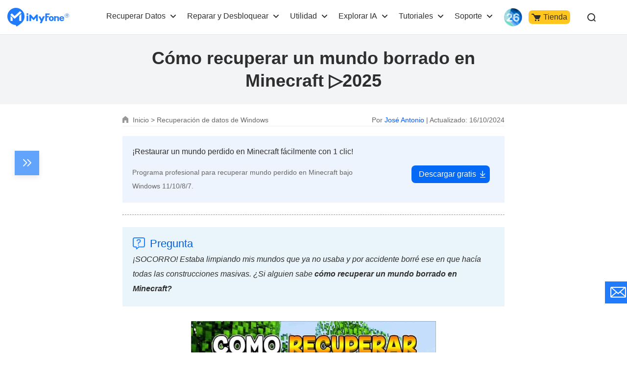

--- FILE ---
content_type: text/html
request_url: https://es.imyfone.com/windows-data-recovery/recover-deleted-minecraft-worlds/
body_size: 33173
content:
<!DOCTYPE html>
<html lang="es">

<head>
    <meta charset="UTF-8">
    <meta name="viewport" content="width=device-width, initial-scale=1, maximum-scale=5">
    <meta http-equiv="X-UA-Compatible" content="ie=edge">
    <meta property="og:image" content="https://images.imyfone.com/imyfonees/assets/article/recover-pc-data/how-to-recover-deleted-minecraft-worlds.jpg">
    <link rel="canonical" href="https://es.imyfone.com/windows-data-recovery/recover-deleted-minecraft-worlds/">
    <link rel="shortcut icon" href="https://images.imyfone.com/imyfonees/themes/imyfone/public/assets/images/favicon.ico">
    <meta name="Description" content="Con tanta gente jugando a Minecraft, siempre hay casos en los que un mundo desaparece o se borra. ¿Y cómo recuperar un mundo borrado en Minecraft? Haga clic.">
    <title>Cómo recuperar un mundo borrado en Minecraft ▷2025</title>
    <meta name="Keywords" content="como recuperar un mundo borrado en minecraft, recuperar mundo borrado minecraft, como recuperar un mundo borrado en minecraft ps4, como recuperar un mundo borrado en minecraft en celular, como recuperar mundos borrados en minecraft, como recuperar un mundo borrado en minecraft java, como recuperar un mundo borrado en minecraft android, como recuperar los mundos borrados en minecraft, recuperar un mundo borrado en minecraft, como recuperar un mundo de Minecraft eliminado">
    <!-- cmp -->
<script>
    window.dataLayer = window.dataLayer || [];
    function gtag(){dataLayer.push(arguments);}
    gtag('consent','default',{
        'ad_storage': 'denied',
        'analytics_storage': 'denied',
        'ad_user_data':'denied',
        'ad_personalization': 'denied',
        'wait_for_update': 500,
        'region': ['AT','BE','BG','CY','CZ','DE','DK','EE','ES','FI','FR','GR','HR','HU','IE','IT','LT','LU','LV','MT','NL','PL','PT','RO','SE','SI','SK','IS','LI','NO','GB','CH']
    });
    dataLayer.push({'event': 'default_consent' });
  </script>
  <!-- cmp -->

<meta name="google-site-verification" content="kSZFreqRTORdEpUv7v8Xrjr8_6wa498peMXXonTyICg" />
<!-- Google Tag Manager (noscript) -->
<noscript><iframe src="https://www.googletagmanager.com/ns.html?id=GTM-5KRQZ8D"
    height="0" width="0" style="display:none;visibility:hidden"></iframe></noscript>
<!-- Google Tag Manager -->
<script>(function(w,d,s,l,i){w[l]=w[l]||[];w[l].push({'gtm.start':
new Date().getTime(),event:'gtm.js'});var f=d.getElementsByTagName(s)[0],
j=d.createElement(s),dl=l!='dataLayer'?'&l='+l:'';j.async=true;j.src=
'https://www.googletagmanager.com/gtm.js?id='+i+dl;f.parentNode.insertBefore(j,f);
})(window,document,'script','dataLayer','GTM-5KRQZ8D');</script>
<!-- End Google Tag Manager -->
<link rel="stylesheet" href="/assets/css/activity/winter_2025/winter_2025_purchase_top.css" />
<link rel="preload" as="style" href="/assets/css/base.css?v=20240618"  />
<link rel="stylesheet" type="text/css" media="all" href="/assets/css/base.css?v=20240618" />
   <link rel="stylesheet" href="/assets/plug/swiper/swiper-4.3.2.min.css">
    <link rel="preload" herf="/assets/css/article/post_base.css" as="style" />
    <link rel="stylesheet" type="text/css" href="/assets/css/article/post_base.css">
    <link rel="stylesheet" type="text/css" href="/assets/css/article/article_demo.css" />
    <script type="application/ld+json">{"@context":"https://schema.org","@type":"BreadcrumbList","itemListElement":[{"@type":"ListItem","position":1,"name":"Home","item":"https://es.imyfone.com"},{"@type":"ListItem","position":2,"name":"Recuperación de datos de Windows","item":"https://es.imyfone.com/windows-data-recovery/"},{"@type":"ListItem","position":3,"name":"Cómo recuperar un mundo borrado en Minecraft ▷2025"}]}</script> 
    <script type="application/ld+json">{"@context":"https://schema.org","@type":"Article","author":{"@type":"Person","name":"José Antonio","url":"https://es.imyfone.com/authors/jose-antonio/"},"image":["https://images.imyfone.com/imyfonees/assets/article/recover-pc-data/how-to-recover-deleted-minecraft-worlds.jpg"],"datePublished":"2022-06-23T16:43:51+08:00","dateModified":"2024-10-16T14:19:32+08:00","headline":"Cómo recuperar un mundo borrado en Minecraft ▷2025"}</script> 
    
    
   <script type="application/ld+json">{"@context":"https://schema.org","@type":"FAQPage","mainEntity":[{"@type":"Question","name":"¿Cómo recuperar un mundo borrado en Minecraft?","acceptedAnswer":{"@type":"Answer","text":"1. Recuperar mundos borrados en Minecraft a partir de un guardado\r\n2. Recuperar un mundo de Minecraft eliminado sin un guardado\r\n3. Recuperar un mundo borrado en Minecraft PS4\r\n4. Restaurar un mundo perdido en Minecraft fácilmente con iMyFone AnyRecover"}}]}</script>
<meta property="og:title" content="">
<meta property="og:description" content="">
</head>
<body data-product="D-Back for PC(Windows)">
<svg display="none" version="1.1" xmlns="http://www.w3.org/2000/svg">
    <symbol id="enter-now" viewBox="0 0 16 13" fill="currentColor">
        <g><path d="m13.5 5.66988056c.5522847 0 1 .44771525 1 1 0 .51283584-.3860402.93550716-.8833789.99327227l-.1166211.00672773h-12c-.55228475 0-1-.44771525-1-1 0-.51283584.38604019-.93550716.88337888-.99327227l.11662112-.00672773z"></path><path d="m8.84210074.24689408c.3839344-.3353979.95174539-.3248778 1.32261196.00586465l.0883933.08934204 4.9999999 5.72356586c.3110784.35609551.3270878.8755276.0543089 1.24802278l-.0815496.09771341-4.9999999 5.27643418c-.3798819.4008843-1.01281792.4179101-1.41370223.0380283-.37004705-.3506602-.41301945-.9169405-.1186536-1.317292l.08062528-.0964102 4.37386525-4.61616307-4.40110595-5.03810074c-.3353979-.3839344-.3248778-.95174539.00586465-1.32261196z"></path></g>
    </symbol>
    <symbol id="header-arrow" viewBox="0 0 11 8" fill="currentColor">
        <path d="M5.5 5.086L1.707 1.293A1 1 0 0 0 .293 2.707l4.5 4.5a1 1 0 0 0 1.414 0l4.5-4.5a1 1 0 1 0-1.414-1.414z" fill="currentColor"/>
    </symbol>
</svg>

<header class="base-header">
    <div class="base-maxwidth">
        <div class="mask-bg"></div>
        <div class="menu base-flex flex-justify-between">
            <div class="imf-logo">
                <a href="/" aria-label="Go to the homepage">
                    <svg width="126" height="39" viewBox="0 0 126 39" xmlns="http://www.w3.org/2000/svg"><g fill="#207CFB" fill-rule="evenodd"><path d="M87.882 21.922c0 .88.147 1.565.465 2.055.318.465.758.71 1.345.71.588 0 1.028-.245 1.346-.71.318-.49.49-1.15.49-2.031 0-.88-.172-1.541-.49-2.03-.318-.466-.758-.71-1.346-.71-.587 0-1.027.244-1.345.71-.294.44-.465 1.125-.465 2.006zm-3.132 0c0-1.615.44-2.692 1.321-3.597.881-.905 2.08-1.37 3.621-1.37 1.542 0 2.765.465 3.646 1.37.88.905 1.321 1.982 1.321 3.597 0 1.614-.44 2.74-1.321 3.67-.88.93-2.08 1.37-3.646 1.37-1.565 0-2.764-.465-3.645-1.37-.856-.93-1.297-2.031-1.297-3.67zM109.045 21.016h4.135c-.025-.587-.123-.954-.44-1.272-.319-.342-.93-.49-1.493-.49-.514 0-1.321.172-1.615.49-.293.318-.538.66-.587 1.272zm4.306 2.814h2.422s.196 0 .171.147c-.293.978-.831 1.663-1.614 2.202-.832.562-1.933.831-3.156.831-1.468 0-2.643-.44-3.499-1.296-.856-.857-1.444-2.055-1.444-3.548 0-1.688.245-2.569 1.101-3.45.857-.88 2.325-1.492 3.793-1.492 1.517 0 2.813.44 3.67 1.346.856.88 1.1 2.177 1.1 3.474V22.264c0 .294-.318.294-.318.294h-6.532c0 .66.49 1.32.783 1.663.294.343.905.612 1.468.612.416 0 1.052-.073 1.321-.245.245-.146.367-.342.514-.611.024-.098.098-.147.22-.147zM42.938 12.82c0 1.028-.856 1.86-1.908 1.86-1.053 0-1.909-.832-1.909-1.86 0-1.027.856-1.86 1.909-1.86 1.052 0 1.908.833 1.908 1.86zM95.442 26.937h3.107V23.12v-2.03c0-.685.49-1.493 1.86-1.493 1.59 0 1.81.759 1.859 1.321.098 1.444.049 5.701.049 6.02h3.01v-6.19c0-3.328-2.937-3.377-3.744-3.377-1.15 0-2.202.171-3.01.44l-.024-.783H95.98a.556.556 0 0 0-.391.147c-.098.098-.172.22-.172.343v9.419h.025zM86.56 11.597c-.073-.074-.17-.122-.244-.122H78.12a.664.664 0 0 0-.416.146c-.122.098-.171.245-.171.098v15.169h3.205V19.77c0-.05.024-.123.073-.147a.222.222 0 0 1 .172-.074h2.789c.195 0 .293-.22.342-.318l.905-2.03c.074-.123.025-.196-.024-.245-.073-.073-.27-.073-.318-.073h-3.694a.264.264 0 0 1-.172-.074c-.049-.049-.073-.098-.073-.147v-2.226c0-.049.024-.122.073-.147a.222.222 0 0 1 .172-.073h4.306c.146 0 .318-.025.391-.172.294-.562.734-1.37.905-1.981.074-.172.098-.343-.024-.465zM42.767 16.197a.515.515 0 0 0-.123-.319.405.405 0 0 0-.318-.122h-2.642a.515.515 0 0 0-.318.122.405.405 0 0 0-.123.319v10.74h3.548v-10.74h-.024zM76.31 17.493a.292.292 0 0 0-.22-.122h-3.304a.348.348 0 0 0-.146.049c-.05.024-.074.073-.098.122l-2.202 4.844c-.05.098-.123.147-.245.147a.27.27 0 0 1-.245-.147l-2.568-4.844a.191.191 0 0 0-.098-.098.348.348 0 0 0-.147-.049h-3.279a.257.257 0 0 0-.22.123.265.265 0 0 0 0 .269l4.698 8.905c.024.025.024.074.024.123s0 .073-.024.122l-1.958 4.282h3.89l1.982-4.355.025-.05 4.135-9.076a.222.222 0 0 0 0-.245zM59.495 13.652c-.074 0-.123.025-.196.049-.049.024-.122.073-.147.122l-5.26 6.24c-.073.097-.196.146-.342.146a.444.444 0 0 1-.343-.147l-5.26-6.239a.649.649 0 0 0-.147-.122.46.46 0 0 0-.196-.049h-2.08a.515.515 0 0 0-.317.122.405.405 0 0 0-.123.318v12.845h3.352l-.024-6.973 4.82 5.09a.485.485 0 0 0 .318.146.395.395 0 0 0 .318-.147l4.795-5.089-.025 6.973h3.377V14.092a.515.515 0 0 0-.123-.318.405.405 0 0 0-.318-.122h-2.08zM121.45 11.426a4.427 4.427 0 0 1 4.428 4.428 4.427 4.427 0 0 1-4.429 4.428 4.427 4.427 0 0 1-4.428-4.428c-.024-2.447 1.982-4.428 4.428-4.428zm0 .587a3.848 3.848 0 0 0-3.842 3.841 3.848 3.848 0 0 0 3.841 3.841 3.848 3.848 0 0 0 3.841-3.841c-.024-2.129-1.737-3.841-3.84-3.841z"/><path d="M119.639 18.252v-5.016h2.349c.269 0 .807.147 1.003.27.538.317.636.733.636 1.076 0 .783-.49 1.199-1.126 1.394l1.126 2.251h-1.052l-1.028-2.153h-.954v2.153h-.954v.025zm.93-4.404v1.639h1.174c.636 0 .93-.318.93-.783 0-.514-.343-.856-.93-.856h-1.174zM17.542 0c9.689 0 17.542 7.854 17.542 17.542 0 5.334-2.373 10.105-6.14 13.334-3.01 2.79-6.484 5.114-10.032 7.364l-1.957-3.058-.073-.098C7.512 34.742 0 27.035 0 17.542 0 7.854 7.854 0 17.542 0zm-6.826 21.775c0-.905-.367-1.493-.856-1.958l-2.74-2.52c-.343-.269-.612-.122-.612.49v9.028h4.184c.024-3.156.024-1.884.024-5.04zM28.674 9.566l-2.52-2.618c-.147-.17-.416-.17-.587-.024l-10.178 9.273c-.367.342-.587.366-.93.048l-5.089-4.82c-.17-.146-.44-.146-.587.025l-2.52 2.716c-.146.171-.146.44.025.587l7.976 7.193c.171.147.71.44 1.199 0l13.162-11.793c.196-.146.196-.416.05-.587zm-4.428 7.805v9.444h4.184V13.383c0-.612-.245-.783-.612-.49l-2.716 2.52c-.514.465-.856 1.053-.856 1.958z"/></g></svg>
                </a>
                <a href="/ios-update/?position=header_icon" class="ios-update m-hidden"> 
                    <img src="https://images.imyfone.com/imyfonepublic/assets/activity/ios26/ios-logo.png" alt="ios26">
                </a>
                <span class="close hidden"></span>
            </div>
            <ul class="layer1 base-flex flex-align-center" id="ul-login">
                <li class="check_list">
                    <a class="arrow1 " href="javascript:;">Recuperar Datos</a> 
                    <div class="bg">
                        <ul class="container card-list layer2">
                            <a href="javascript:;" class="back hidden arrow2">Recuperar Datos</a>
                            <li class="card-list-item">
                                <ul class="card">
                                    <li class="p-category">
                                        <a href="/iphone-data-recovery/" class="category-href-box" id="lid-nav-prod-d-back-iphone">
                                            <img src="https://images.imyfone.com/imyfonees/public/d-back_icon.svg" width="32px" height="32px" alt="D-Back for iOS" loading="lazy">
                                            <div class="category-text">
                                                <p class="icon-arrow-down">
                                                    <span class="category-title">D-Back for iOS</span>
                                                    <span class="icon-header-hot"></span>
                                                </p>
                                                <p class="category-desc">Recuperar archivos de iPhone</p>
                                            </div>
                                        </a>
                                    </li>
                                    <li class="p-category">
                                        <a href="/data-recovery/" class="category-href-box" id="lid-nav-prod-dback-for-win">
                                            <img src="https://images.imyfone.com/imyfonees/assets/common/product-icon/d-back-for-windows-icon.svg" width="32px" height="32px" alt="D-Back for Windows" loading="lazy">
                                            <div class="category-text">
                                                <p class="icon-arrow-down">
                                                    <span class="category-title">D-Back for Windows</span>
                                                </p>
                                                <p class="category-desc">Recuperar archivos de Windows</p>
                                            </div>
                                        </a>
                                    </li>
                                    <li class="p-category">
                                        <a href="/data-recovery-mac/" class="category-href-box" id="lid-nav-prod-dback-for-mac">
                                            <img src="https://images.imyfone.com/imyfonees/assets/common/product-icon/d-back-for-mac-icon.svg" width="32px" height="32px" alt="D-Back for Mac" loading="lazy">
                                            <div class="category-text">
                                                <p class="icon-arrow-down">
                                                    <span class="category-title">D-Back for Mac</span>
                                                </p>
                                                <p class="category-desc">Recuperar archivos de Mac</p>
                                            </div>
                                        </a>
                                    </li>
                                    <li class="p-category">
                                        <a href="/whatsapp-recovery/" class="category-href-box" id="lid-nav-prod-chatsback">
                                            <img src="https://images.imyfone.com/imyfonees/assets/common/product-icon/chatsback_icon.svg" width="32px" height="32px" alt="chatsback" loading="lazy">
                                            <div class="category-text">
                                                <p class="icon-arrow-down">
                                                    <span class="category-title">ChatsBack for WhatsApp</span>
                                                </p>
                                                <p class="category-desc">Recuperar mensajes de WhatsApp</p>
                                            </div>
                                        </a>
                                    </li>
                                </ul>
                            </li>
                        </ul>
                    </div>
                    <svg class="header-icon-dwon" height="8" viewBox="0 0 11 8" width="11" xmlns="http://www.w3.org/2000/svg"><path d="m5.5 4.08578644-3.79289322-3.79289322c-.39052429-.39052429-1.02368927-.39052429-1.41421356 0-.39052429.39052429-.39052429 1.02368927 0 1.41421356l4.5 4.5c.39052429.39052429 1.02368927.39052429 1.41421356 0l4.50000002-4.5c.3905243-.39052429.3905243-1.02368927 0-1.41421356-.3905243-.39052429-1.02368929-.39052429-1.41421358 0z" fill="#2e2e2e" transform="translate(0 1)"/></svg>
                </li>

                <li class="check_list">
                    <a class="arrow1 " href="javascript:;">Reparar y Desbloquear</a> 
                    <div class="bg">
                        <ul class="container card-list layer2 more-card-item">
                            <a href="javascript:;" class="back hidden arrow2">Reparar y Desbloquear</a>
                            <li class="card-list-item">
                                <div class="category-summarize">
                                    <img src="https://images.imyfone.com/imyfonees/themes/imyfone/public/tool-fix.svg" alt="Reparar sistema iOS y archivos">
                                    <p>Reparar sistema iOS y archivos</p>
                                </div>
                                <ul class="card">
                                    <li class="p-category">
                                        <a href="/ios-system-recovery/" class="category-href-box" id="lid-nav-prod-fixppo">
                                            <img src="https://images.imyfone.com/imyfonees/public/fixppo_icon_nav.svg" width="32px" height="32px" alt="fixppo" loading="lazy">
                                            <div class="category-text">
                                                <p class="icon-arrow-down">
                                                    <span class="category-title">Fixppo</span>
                                                    <span class="icon-header-hot"></span>
                                                </p>
                                                <p class="category-desc">Programa para reparar iPhone</p>
                                            </div>
                                        </a>
                                    </li>
                                    <li class="p-category">
                                        <a href="/file-repair/" class="category-href-box" id="lid-nav-prod-chatsback">
                                            <img src="https://images.imyfone.com/imyfonees/assets/common/product-icon/ultrarepair_icon.svg" width="32px" height="32px" alt="ultrarepair" loading="lazy">
                                            <div class="category-text">
                                                <p class="icon-arrow-down">
                                                    <span class="category-title">UltraRepair</span>
                                                </p>
                                                <p class="category-desc">Reparar archivos dañados</p>
                                            </div>
                                        </a>
                                    </li>
                                </ul>
                            </li>

                            <li class="card-list-item">
                                <div class="category-summarize">
                                    <img src="https://images.imyfone.com/imyfonees/themes/imyfone/public/unlock.svg" alt="Desbloquear dispositivo y archivos">
                                    <p>Desbloquear dispositivo y archivos</p>
                                </div>
                                <ul class="card">
                                   <li class="p-category">
                                        <a href="/unlock-iphone-passcode/" class="category-href-box" id="lid-nav-prod-lockwiper">
                                            <img src="https://images.imyfone.com/imyfonees/themes/imyfone/public/assets/images/public/lockwiper_ios_icon_nav.svg" width="32px" height="32px" alt="lockwiper" loading="lazy">
                                            <div class="category-text">
                                                <p class="icon-arrow-down">
                                                    <span class="category-title">LockWiper iOS</span>
                                                    <span class="icon-header-hot"></span>
                                                </p>
                                                <p class="category-desc">Desbloquear iPhone</p>
                                            </div>
                                        </a>
                                    </li>
                                    <li class="p-category">
                                        <a href="/remove-phone-lock/" class="category-href-box" id="lid-nav-prod-lockwiper-android">
                                            <img src="https://images.imyfone.com/imyfonees/assets/common/product-icon/lockwiper_android_icon.svg" width="32px" height="32px" alt="lockwiper-android" loading="lazy">
                                            <div class="category-text">
                                                <p class="icon-arrow-down">
                                                    <span class="category-title">LockWiper Android</span>
                                                </p>
                                                <p class="category-desc">Desbloqueo de Android</p>
                                            </div>
                                        </a>
                                    </li>
                                    <li class="p-category">
                                        <a href="/bypass-activation-lock/" class="category-href-box" id="lid-nav-prod-ibypasser">
                                            <img src="https://images.imyfone.com/imyfonees/themes/imyfone/public/assets/images/public/iBypasser_icon.png" width="32px" height="32px" alt="iBypasser" loading="lazy">
                                            <div class="category-text">
                                                <p class="icon-arrow-down">
                                                    <span class="category-title">iBypasser</span>
                                                </p>
                                                <p class="category-desc">Quitar bloqueo de activación</p>
                                            </div>
                                        </a>
                                    </li>
                                    <li class="p-category">
                                        <a href="/file-password-recovery/" class="category-href-box"
                                            id="lid-nav-prod-android">
                                            <img src="https://images.imyfone.com/imyfonees/assets/common/product-icon/passper_pro_icon.svg"
                                                width="32px" height="32px" alt="Passper Pro" loading="lazy">
                                            <div class="category-text">
                                                <p class="icon-arrow-down">
                                                    <span class="category-title">Passper Pro</span>
                                                </p>
                                                <p class="category-desc">Quitar contraseñas de archivos protegidos</p>
                                            </div>
                                        </a>
                                    </li>
                                </ul>
                            </li>
                        </ul>
                    </div>
                    <svg class="header-icon-dwon" height="8" viewBox="0 0 11 8" width="11" xmlns="http://www.w3.org/2000/svg"><path d="m5.5 4.08578644-3.79289322-3.79289322c-.39052429-.39052429-1.02368927-.39052429-1.41421356 0-.39052429.39052429-.39052429 1.02368927 0 1.41421356l4.5 4.5c.39052429.39052429 1.02368927.39052429 1.41421356 0l4.50000002-4.5c.3905243-.39052429.3905243-1.02368927 0-1.41421356-.3905243-.39052429-1.02368929-.39052429-1.41421358 0z" fill="#2e2e2e" transform="translate(0 1)"/></svg>
                </li>

                <li class="check_list">
                    <a class="arrow1" href="javascript:;">Utilidad</a>
                    <div class="bg">
                        <ul class="container card-list layer2 more-card-item">
                            <a href="javascript:;" class="back hidden arrow2">Utilidad</a>
                            <li class="card-list-item">
                                <div class="category-summarize">
                                    <img src="https://images.imyfone.com/imyfonees/themes/imyfone/public/location-icon.svg" alt="Rastreo GPS y Control Parental">
                                    <p>Rastreo GPS y Control Parental</p>
                                </div>
                                <ul class="card">
                                    <li class="p-category">
                                        <a href="/location-changer/" class="category-href-box" id="lid-nav-buy-anyto">
                                            <img src="https://images.imyfone.com/imyfonees/public/anyto_icon.svg" width="32px" height="32px" alt="AnyTo" loading="lazy">
                                            <div class="category-text">
                                                <p class="icon-arrow-down">
                                                    <span class="category-title">AnyTo</span>
                                                    <span class="icon-header-hot"></span>
                                                </p>
                                                <p class="category-desc">Simulador de GPS</p>
                                            </div>
                                        </a>
                                    </li>
                                    <li class="p-category">
                                        <a href="https://www.clevguard.com/es/parental-control-app/?utm_source=imyfone_es&utm_medium=web_top&utm_campaign=kidsguard_pro" class="category-href-box">
                                            <img src="https://images.imyfone.com/imyfonees/assets/common/index/kidsguardpro_icon.svg" width="32px" height="32px" alt="KidsGuard Pro" loading="lazy">
                                            <div class="category-text">
                                                <p class="icon-arrow-down">
                                                    <span class="category-title">KidsGuard Pro</span>
                                                </p>
                                                <p class="category-desc">Control parental para Android, iPhone y iCloud</p>
                                            </div>
                                        </a>
                                    </li>
                                </ul>
                            </li>

                            <li class="card-list-item">
                                <div class="category-summarize">
                                    <img src="https://images.imyfone.com/imyfonees/themes/imyfone/public/userful-tool.svg" alt="Multimedia">
                                    <p>Multimedia</p>
                                </div>
                                <ul class="card">
                                    <li class="p-category">
                                        <a href="/crop-video/" class="category-href-box">
                                            <img src="https://images.imyfone.com/imyfonees/assets/common/product-icon/topclipper-logo.svg" width="32px" height="32px" alt="TopClipper" loading="lazy">
                                            <div class="category-text">
                                                <p class="icon-arrow-down">
                                                    <span class="category-title">TopClipper</span>
                                                    <span class="icon-header-hot"></span>
                                                </p>
                                                <p class="category-desc">Descargar videos y audios populares</p>
                                            </div>
                                        </a>
                                    </li>
                                    <li class="p-category">
                                        <a href="/screen-mirror/" class="category-href-box" id="lid-nav-prod-mirrorto">
                                            <img src="https://images.imyfone.com/imyfonees/assets/common/product-icon/mirrorto-icon.svg" width="32px" height="32px" alt="MirroTo" loading="lazy">
                                            <div class="category-text">
                                                <p class="icon-arrow-down">
                                                    <span class="category-title">MirrorTo</span>
                                                </p>
                                                <p class="category-desc">Duplicar pantalla en PC</p>
                                            </div>
                                        </a>
                                    </li>
                                    <li class="p-category">
                                        <a href="/video-editor/" class="category-href-box" id="lid-nav-prod-filme">
                                            <img src="https://images.imyfone.com/imyfonees/public/filme_logo.svg" width="32px" height="32px" alt="filme" loading="lazy">
                                            <div class="category-text">
                                                <p class="icon-arrow-down">
                                                    <span class="category-title">Filme</span>
                                                </p>
                                                <p class="category-desc">Mejor editor de videos</p>
                                            </div>
                                        </a>
                                    </li>
                                    <li class="p-category">
                                        <a href="https://www.lokshorts.com/es/?utm_source=imyfone_es&utm_medium=web_top&utm_campaign=lokshorts" class="category-href-box">
                                            <img src="https://images.imyfone.com/imyfonees/assets/common/product-icon/lockshort.svg" width="32px" height="32px" alt="AnyTo" loading="lazy">
                                            <div class="category-text">
                                                <p class="icon-arrow-down">
                                                    <span class="category-title">LokShorts</span>
                                                </p>
                                                <p class="category-desc">Ver en línea un drama corto de 1 minuto</p>
                                            </div>
                                        </a>
                                    </li>
                                </ul>
                            </li>

                            <li class="card-list-item">
                                <div class="category-summarize">
                                    <img src="https://images.imyfone.com/imyfonees/themes/imyfone/public/refresh-icon.svg" alt="Transferir">
                                    <p>Transferir</p>
                                </div>
                                <ul class="card">
                                    <li class="p-category">
                                        <a href="/transfer-backup-restore-whatsapp/" class="category-href-box" id="lid-nav-prod-itransor-for-whatsapp">
                                            <img src="https://images.imyfone.com/imyfonees/public/itransor_icon_nav.svg" width="32px" height="32px" alt="iTransor" loading="lazy">
                                            <div class="category-text">
                                                <p class="icon-arrow-down">
                                                    <span class="category-title">iTransor</span>
                                                </p>
                                                <p class="category-desc">Transferir WhatsApp</p>
                                            </div>
                                        </a>
                                    </li>
                                </ul>
                            </li>
                        </ul>
                    </div>
                    <svg class="header-icon-dwon" height="8" viewBox="0 0 11 8" width="11" xmlns="http://www.w3.org/2000/svg"><path d="m5.5 4.08578644-3.79289322-3.79289322c-.39052429-.39052429-1.02368927-.39052429-1.41421356 0-.39052429.39052429-.39052429 1.02368927 0 1.41421356l4.5 4.5c.39052429.39052429 1.02368927.39052429 1.41421356 0l4.50000002-4.5c.3905243-.39052429.3905243-1.02368927 0-1.41421356-.3905243-.39052429-1.02368929-.39052429-1.41421358 0z" fill="#2e2e2e" transform="translate(0 1)"/></svg>
                </li>

                <li class="check_list">
                    <a class="arrow1" href="javascript:;">Explorar IA</a>
                    <div class="bg">
                        <ul class="container card-list layer2 header-ai-model">
                            <a href="javascript:;" class="back hidden arrow2">Explorar IA</a>
                            <li class="card-list-item">
                                <ul class="card">
                                    <li class="p-category">
                                        <a href="/voice-changer/" class="category-href-box" id="lid-nav-prod-magicmic">
                                            <img src="https://images.imyfone.com/imyfonees/assets/product/magicmic/magicmic_icon.svg" width="32px" height="32px" alt="MagicMic" loading="lazy">
                                            <div class="category-text">
                                                <p class="icon-arrow-down">
                                                    <span class="category-title">MagicMic</span>
                                                </p>
                                                <p class="category-desc">Modulador de voz</p>
                                            </div>
                                        </a>
                                    </li>
                                    <li class="p-category">
                                        <a href="/voice-generator/" id="lid-nav-prod-voxbox" class="category-href-box">
                                            <img src="https://images.imyfone.com/imyfonees/assets/product/voxbox-logo.svg" width="32px" height="32px" alt="VoxBox" loading="lazy">
                                            <div class="category-text">
                                                <p class="icon-arrow-down">
                                                    <span class="category-title">VoxBox</span>
                                                </p>
                                                <p class="category-desc">Convertir texto a voz/ audio a texto</p>
                                            </div>
                                        </a>
                                    </li>
                                    <li class="p-category head-item-minh">
                                        <a href="/ai-video-generator/" class="category-href-box">
                                            <img src="https://images.imyfone.com/imyfonees/assets/overview/novi-ai/novi-ai-logo.svg" width="32px" height="32px" alt="Novi AI" loading="lazy">
                                            <div class="category-text">
                                                <p class="icon-arrow-down">
                                                    <span class="category-title">Novi AI</span>
                                                    <span class="icon-header-new"></span>
                                                </p>
                                                <p class="category-desc">Generador de videos textos IA</p>
                                            </div>
                                        </a>
                                    </li>
                                </ul>
                            </li>

                            <li class="card-list-item">
                                <ul class="card">
                                   <li class="p-category">
                                        <a href="/ai-chat/" class="category-href-box" id="lid-nav-prod-chatart">
                                            <img src="https://images.imyfone.com/imyfonees/assets/common/product-icon/chat_ai_icon.svg" width="32px" height="32px" alt="ChartArt" loading="lazy">
                                            <div class="category-text">
                                                <p class="icon-arrow-down">
                                                    <span class="category-title">ChatArt</span>
                                                </p>
                                                <p class="category-desc">Mejor AI ChatBot</p>
                                            </div>
                                        </a>
                                    </li>
                                    <li class="p-category">
                                        <a href="/ai-image-to-video-generator/" class="category-href-box">
                                            <img src="https://images.imyfone.com/imyfonees/assets/common/product-icon/dreamvid.icon.png" width="32px" height="32px" alt="DreamVid AI" loading="lazy">
                                            <div class="category-text">
                                                <p class="icon-arrow-down">
                                                    <span class="category-title">DreamVid AI</span>
                                                    <span class="icon-header-hot"></span>
                                                </p>
                                                <p class="category-desc">Generador de videos con imágenes</p>
                                            </div>
                                        </a>
                                    </li>
                                </ul>
                            </li>
                        </ul>
                    </div>
                    <svg class="header-icon-dwon" height="8" viewBox="0 0 11 8" width="11" xmlns="http://www.w3.org/2000/svg"><path d="m5.5 4.08578644-3.79289322-3.79289322c-.39052429-.39052429-1.02368927-.39052429-1.41421356 0-.39052429.39052429-.39052429 1.02368927 0 1.41421356l4.5 4.5c.39052429.39052429 1.02368927.39052429 1.41421356 0l4.50000002-4.5c.3905243-.39052429.3905243-1.02368927 0-1.41421356-.3905243-.39052429-1.02368929-.39052429-1.41421358 0z" fill="#2e2e2e" transform="translate(0 1)"/></svg>
                </li>
                
                <li class="header-right-listbox">
                    <ul class="pc-hidden right-list">
                        <li class="check_list">
                            <a class="arrow1" href="javascript:;">Tutoriales</a>
                            <div class="bg">
                                <ul class="container card-list layer2">
                                    <a href="javascript:;" class="back hidden arrow2">Tutoriales</a>
                                    <li class="card-list-item">
                                        <div class="category-summarize hot-article-summarize">
                                            <img src="https://images.imyfone.com/imyfonees/themes/imyfone/public/category-icon.svg" alt="Tutoriales">
                                            <p>Tutoriales</p>
                                        </div>
                                        <div class="hot-article-category">
                                            <a class="category-link" href="/iphone-tips/">Trucos iOS</a>
                                            <a class="category-link" href="/iphone-issues/">Errores y soluciones iOS</a>
                                            <a class="category-link" href="/change-location/">Cambiar ubicación GPS</a>
                                            <a class="category-link" href="/video-editing-tips/">Consejos de vídeo</a>
                                            <a class="category-link" href="/android/">Soluciones Android</a>
                                            <a class="category-link" href="/voice-tips/">Voz y música</a>
                                            <a class="category-link" href="/ai-tips/">Tips de IA</a>
                                            <a href="/how-to/" class="active-link">Leer más >></a>
                                        </div>
                                    </li>
                                </ul>
                            </div>
                            <svg class="header-icon-dwon" height="8" viewBox="0 0 11 8" width="11" xmlns="http://www.w3.org/2000/svg"><path d="m5.5 4.08578644-3.79289322-3.79289322c-.39052429-.39052429-1.02368927-.39052429-1.41421356 0-.39052429.39052429-.39052429 1.02368927 0 1.41421356l4.5 4.5c.39052429.39052429 1.02368927.39052429 1.41421356 0l4.50000002-4.5c.3905243-.39052429.3905243-1.02368927 0-1.41421356-.3905243-.39052429-1.02368929-.39052429-1.41421358 0z" fill="#2e2e2e" transform="translate(0 1)"/></svg>
                        </li>
                        <li class="check_list header-other-entry">
                            <a class="arrow1" href="javascript:;">Soporte</a>
                            <div class="bg">
                                <ul class="container card-list layer2">
                                    <a href="javascript:;" class="back hidden arrow2">Soporte</a>
                                    <li class="card-list-item">
                                        <ul class="card">
                                            <li class="header-entry-item">
                                                <a href="/support/">
                                                    <svg width="18" height="18" viewBox="0 0 18 18" fill="none" xmlns="http://www.w3.org/2000/svg"><path d="M9 16.778A7.778 7.778 0 1 0 9 1.222a7.778 7.778 0 0 0 0 15.556z" stroke="#999" stroke-width="1.111"/><path fill-rule="evenodd" clip-rule="evenodd" d="M9.744 10.734c.017-.65.27-1.27.712-1.747.583-.734 1.16-1.445 1.16-2.42 0-1.052-.71-2.009-2.338-2.056-1.711-.049-2.706.826-3.056 1.71l.556 1.11c.539-.757 1.16-1.677 2.194-1.66a1.056 1.056 0 0 1 1.19 1.1c0 .6-.334 1.112-.884 1.81a3.416 3.416 0 0 0-.806 2.115c0 .098.028.465.04.587h1.255l-.023-.549zm-.633 3.435a.88.88 0 0 0 .9-.944.905.905 0 1 0-1.805 0 .881.881 0 0 0 .905.944z" fill="#999"/></svg>
                                                    Centro de soporte
                                                </a>
                                                
                                            </li>
                                            <li class="header-entry-item">
                                                <a href="/download-center/">
                                                    <svg width="20" height="20" viewBox="0 0 20 20" fill="none" xmlns="http://www.w3.org/2000/svg"><path d="M20 0H0v20h20V0z" fill="#fff" fill-opacity=".01"/><path d="M10.003 14.125V2.5M15 9.167l-5 5-5-5M15 17.5H5" stroke="#999" stroke-width="1.25" stroke-linecap="round" stroke-linejoin="round"/></svg>
                                                    Centro de descarga
                                                </a>
                                            </li>
                                            <li class="header-entry-item">
                                                <a href="/support/contact-support/">
                                                    <svg width="16" height="17" viewBox="0 0 16 17" fill="none" xmlns="http://www.w3.org/2000/svg"><path d="M1.889 6.315c0-3.058 2.736-5.537 6.11-5.537 3.375 0 6.112 2.479 6.112 5.537v3.37c0 3.058-2.737 5.537-6.111 5.537" stroke="#999" stroke-width="1.111"/><path d="M10.222 9.389c-.11.945-1.071 1.667-2.222 1.667-1.15 0-2.113-.722-2.222-1.667" stroke="#999" stroke-width="1.111"/><path d="M3 7.444a1.111 1.111 0 1 0-2.222 0v2.223a1.111 1.111 0 1 0 2.222 0V7.444zM15.222 7.444a1.111 1.111 0 1 0-2.222 0v2.223a1.111 1.111 0 0 0 2.222 0V7.444z" fill="#fff" stroke="#999" stroke-width="1.111"/><path d="M8 14.667H6.333a.556.556 0 1 0 0 1.11H8a.556.556 0 1 0 0-1.11z" stroke="#999" stroke-width="1.111"/></svg>
                                                    Contactar al soporte
                                                </a> 

                                            </li>
                                        </ul>
                                    </li>
                                </ul>
                            </div>
                            <svg class="header-icon-dwon" height="8" viewBox="0 0 11 8" width="11" xmlns="http://www.w3.org/2000/svg"><path d="m5.5 4.08578644-3.79289322-3.79289322c-.39052429-.39052429-1.02368927-.39052429-1.41421356 0-.39052429.39052429-.39052429 1.02368927 0 1.41421356l4.5 4.5c.39052429.39052429 1.02368927.39052429 1.41421356 0l4.50000002-4.5c.3905243-.39052429.3905243-1.02368927 0-1.41421356-.3905243-.39052429-1.02368929-.39052429-1.41421358 0z" fill="#2e2e2e" transform="translate(0 1)"/></svg>
                        </li>
                        <li class="ios-update pc-hidden">
                            <a href="/ios-update/?position=header_icon">
                                <img src="https://images.imyfone.com/imyfonepublic/assets/activity/ios26/ios-logo.png" alt="ios26">
                            </a>
                        </li>
                        <li class="ml">
                            <a class="store base-flex base-background-orange" href="/store/">
                                <svg height="16" viewBox="0 0 19 16" width="19" xmlns="http://www.w3.org/2000/svg"><path d="m8.5 12c.82842712 0 1.5.6715729 1.5 1.5s-.67157288 1.5-1.5 1.5-1.5-.6715729-1.5-1.5.67157288-1.5 1.5-1.5zm6 0c.8284271 0 1.5.6715729 1.5 1.5s-.6715729 1.5-1.5 1.5-1.5-.6715729-1.5-1.5.6715729-1.5 1.5-1.5zm-10.5-12c.32281522 0 .62307517.1555689.8096842.41310571l.06447308.10125136 1.38084272 2.48564293h10.745c.7591099.01214658 1.2591099.17881324 1.5.5s.2408901.82118676 0 1.5l-2.5 4.999c0 .001-.3860402.8632449-.8833789.9864227l-.1166211.0145773h-6c-.32281522 0-.62307517-.1555689-.8096842-.4131057l-.06447308-.1012514-4.71424607-8.4856429h-2.41159665c-.55228475 0-1-.44771525-1-1 0-.51283584.38604019-.93550716.88337888-.99327227l.11662112-.00672773z" fill="#fff" transform="translate(0 1)"/></svg>
                                Tienda
                            </a>
                        </li>
                        <li class="header-login-box"><div id="Login" status="pc"></div></li>
                    </ul>
                </li>

                <li>
                    <div class="search base-flex" href="/search/">
                        <input type="text" name="search" id="search" value="" placeholder="lockwiper" aria-label="search" />
                        <svg width="20" height="20" viewBox="0 0 20 20" xmlns="http://www.w3.org/2000/svg"><g fill="#2e2e2e" fill-rule="nonzero"><path d="M10 18a8 8 0 1 0 0-16 8 8 0 0 0 0 16zm0-2a6 6 0 1 1 0-12 6 6 0 0 1 0 12z"/><path d="M14.293 15.707l3 3a1 1 0 0 0 1.414-1.414l-3-3a1 1 0 0 0-1.414 1.414z"/></g></svg>
                    </div>
                </li>
                <li class="message-model-box">
                    <div class="btn-message-model">
                        <div class="message-model-svg">
                            <svg width="25" height="25" viewBox="0 0 20 20" fill="none" xmlns="http://www.w3.org/2000/svg">
                                <circle cx="10" cy="15" r="3" stroke="#333" stroke-width="2"></circle>
                                <path d="M11.995 3.865l.036.533.463.267A4.998 4.998 0 0 1 15 9v2.987l.26.286.959 1.054c.515.567.22 1.46-.471 1.64L15.62 15H4.38l-.128-.033c-.692-.18-.986-1.073-.47-1.64l.958-1.054.26-.286V9a4.998 4.998 0 0 1 2.506-4.335l.463-.267.035-.533a2 2 0 0 1 3.992 0z" fill="#fff" stroke="#333" stroke-width="2"></path>
                            </svg>
                        </div>
                        <span class="message-hidden">Centro de Mensajes</span>
                    </div>
                    <div id="modal-container"></div>
                </li>
            </ul>
        </div>
    </div>
</header>
<div class="main">
    <aside>
        <svg display="none" version="1.1" xmlns="http://www.w3.org/2000/svg">
<symbol id="web-path" viewBox="0 0 20 20" fill="currentColor">
        <path d="M10 12.9883C11.6504 12.9883 12.9883 11.6504 12.9883 10C12.9883 8.34962 11.6504 7.01172 10 7.01172C8.34962 7.01172 7.01172 8.34962 7.01172 10C7.01172 11.6504 8.34962 12.9883 10 12.9883Z"></path>
        <path d="M6.05047 9.13558C6.44745 7.32029 8.06742 5.95703 10.0001 5.95703H18.046C17.6191 5.10952 17.0546 4.32655 16.3641 3.63602C14.6642 1.93618 12.4041 1 10.0001 1C7.59611 1 5.33603 1.93618 3.63612 3.63602C3.47264 3.79949 3.3164 3.96824 3.16724 4.1417L6.05047 9.13558Z"></path>
        <path d="M11.2262 13.8527C10.8393 13.9761 10.4273 14.043 10 14.043C8.4982 14.043 7.18511 13.2199 6.48796 12.0011C6.48297 11.9934 6.47801 11.9857 6.47337 11.9777L2.47695 5.05566C1.51613 6.51113 1 8.21586 1 10C1 12.404 1.93618 14.6641 3.63602 16.364C4.93831 17.6663 6.56956 18.5197 8.34224 18.848L11.2262 13.8527Z"></path>
        <path d="M12.7203 7.01172C13.5324 7.75169 14.0429 8.81734 14.0429 10C14.0429 10.7438 13.8407 11.4412 13.4888 12.0406C13.4852 12.0475 13.4821 12.0545 13.4782 12.0613L9.48096 18.9848C9.65312 18.9945 9.82609 19 9.9999 19C12.4039 19 14.664 18.0638 16.3639 16.364C18.0637 14.6641 18.9999 12.404 18.9999 10C18.9999 8.9662 18.8263 7.95918 18.4938 7.01172H12.7203Z"></path>
    </symbol>

            <symbol id="win-path" viewBox="0 0 32 32" fill="currentColor">
                <path
                    d="m31.97 14.8513333v-14.83799996l-16.8846667 2.51733332v12.32066664zm-19.244 0v-12.12466664l-12.70666666 1.85733334v10.2673333zm2.3593333 2.3466667v12.322l16.8846667 2.42v-14.742zm-15.06666664 0v10.3653333l12.70666664 1.8333334v-12.1986667h-12.70599996z" />
            </symbol>
            <symbol id="mac-path" viewBox="0 0 32 32" fill="currentColor">
                <path
                    d="m30.0306667.01708334h-12.0953334c-1.5 3.71733335-2.6426666 9.14-2.976 12.71466666-.0953333 1.066.762 1.042.762 1.042h2.262c.2613334 0 .6426667.0473333.8566667.26.4286667.4033333.3333333.8293333.3573333 1.066.0473334 2.1313333.1906667 3.7173333.3333334 6.1086667 0 .0713333.024.332.024.4266666 2.762-.758 4.4286666-2.5813333 4.9286666-3.0306666.2613334-.2846667.738-.4026667 1.19-.024.4526667.4026666.286 1.0653333.0713334 1.302-.5.4973333-2.3806667 3.0786666-6 3.978.2146666 2.2493333.548 4.286.81 6.0146666h9.476c1.0473333 0 1.9046666-.8526666 1.9046666-1.8946666v-26.06933336c0-1.042-.8573333-1.894-1.9046666-1.894zm-5.5953334 10.53666666c0 .6626667-.524 1.184-1.1906666 1.184-.6666667 0-1.19-.5213333-1.19-1.184v-2.368c0-.66266666.5233333-1.184 1.19-1.184.6666666 0 1.1906666.52133334 1.1906666 1.184zm-7.0473333 13.4726667c-.5713333.0706666-.8333333.1186666-1.4526667.0946666-5.3573333-.0473333-8.76199996-3.2913333-9.45199996-3.978-.262-.308-.61933334-.876-.21466668-1.444.476-.6633333 1.16666665-.3553333 1.38133334-.166.714.6626667 3.5946667 3.386 8.19 3.4566667.6193333 0 .8573333 0 1.4046667-.0466667-.1186667-1.5866666-.214-2.8893333-.238-5.186 0-.6393333-.5953334-.6393333-.5953334-.6393333h-3.0713333s-1.0953333.166-1-1.2546667c.5953333-8.49999996 3.2146667-14.84666664 3.2146667-14.84666664h-13.61933336c-1.04733334.00066668-1.90466668.854-1.90466668 1.89533334v26.0453333c0 1.0413334.85733334 1.894 1.90466668 1.894h16.23799996s-.4286666-2.0833333-.7853333-5.8246666zm-9.524-15.84000004c0-.66333335.524-1.18466666 1.19066666-1.18466666.66666665 0 1.19000004.52133334 1.19000004 1.184v2.368c0 .6626667-.52333339 1.184-1.19000004 1.184-.66666666 0-1.19066666-.5213333-1.19066666-1.184v-2.368z"
                    transform="translate(0 1)" />
            </symbol>
            <symbol id="left-path" viewBox="0 0 32 32" fill="currentColor">
                <path
                    d="M10.8850642,15.9999986 L21.7219882,4.69190536 C22.104117,4.29316229 22.0906484,3.66014058 21.6919054,3.27801179 C21.2931623,2.89588301 20.6601406,2.90935156 20.2780118,3.30809464 L8.77801179,15.3080946 C8.4073294,15.6948937 8.4073294,16.3051063 8.77801179,16.6919054 L20.2780118,28.6919054 C20.6601406,29.0906484 21.2931623,29.104117 21.6919054,28.7219882 C22.0906484,28.3398594 22.104117,27.7068377 21.7219882,27.3080946 L10.8850642,15.9999986 Z">
                </path>
            </symbol>
            <symbol id="right-path" viewBox="0 0 32 32" fill="currentColor">
                <path
                    d="M11.3850642,16 L22.2219882,4.69190678 C22.604117,4.29316371 22.5906484,3.66014199 22.1919054,3.27801321 C21.7931623,2.89588443 21.1601406,2.90935298 20.7780118,3.30809606 L9.27801179,15.3080961 C8.9073294,15.6948951 8.9073294,16.3051078 9.27801179,16.6919068 L20.7780118,28.6919068 C21.1601406,29.0906499 21.7931623,29.1041184 22.1919054,28.7219896 C22.5906484,28.3398608 22.604117,27.7068391 22.2219882,27.3080961 L11.3850642,16 Z"
                    transform="translate(15.750001, 16.000001) scale(-1, 1) translate(-15.750001, -16.000001) ">
                </path>
            </symbol>
<symbol id="android-path" viewBox="0 0 20 20" fill="currentColor">
    <path
      d="M2.74 6.468c-.686 0-1.24.553-1.24 1.235v5.17c0 .682.556 1.234 1.24 1.234.684 0 1.238-.552 1.238-1.234v-5.17c0-.682-.554-1.235-1.239-1.235zm1.718 8.245c0 .728.593 1.318 1.323 1.318h.903v2.735c0 .681.556 1.234 1.239 1.234.685 0 1.24-.553 1.24-1.234V16.03h1.673v2.735c0 .681.556 1.234 1.24 1.234.684 0 1.238-.553 1.238-1.234V16.03h.903c.73 0 1.323-.59 1.323-1.318V6.7H4.458v8.012zm8.279-12.89l.865-1.57a.17.17 0 0 0-.068-.232.172.172 0 0 0-.233.068l-.876 1.586A5.994 5.994 0 0 0 10 1.17c-.87 0-1.691.182-2.425.504L6.699.09a.172.172 0 0 0-.233-.068.17.17 0 0 0-.068.232l.865 1.57c-1.699.876-2.848 2.54-2.848 4.448h11.168c.002-1.91-1.147-3.572-2.846-4.447zM7.459 4.258a.467.467 0 1 1-.001-.934.467.467 0 0 1 .001.934zm5.084 0a.467.467 0 1 1-.001-.934.467.467 0 0 1 .001.934zm4.718 2.211c-.685 0-1.24.553-1.24 1.235v5.17c0 .682.557 1.234 1.24 1.234.685 0 1.239-.552 1.239-1.234v-5.17c0-.682-.554-1.235-1.24-1.235z"
      fill-rule="nonzero"
    />
  </symbol>
  <symbol id="ios-path" viewBox="0 0 20 20" fill="currentColor">
    <path
      d="M12.768 3.247c.649-.843 1.14-2.033.963-3.247-1.062.074-2.302.757-3.024 1.646-.66.805-1.203 2.002-.992 3.165 1.162.037 2.357-.661 3.053-1.564zM18.5 14.674c-.465 1.039-.687 1.504-1.285 2.424-.836 1.286-2.012 2.886-3.47 2.897-1.294.015-1.629-.851-3.385-.841-1.757.01-2.125.859-3.422.846-1.458-.015-2.571-1.457-3.406-2.743C1.2 13.666.954 9.45 2.392 7.207 3.416 5.616 5.03 4.686 6.547 4.686c1.544 0 2.515.855 3.794.855 1.24 0 1.995-.857 3.78-.857 1.352 0 2.784.743 3.804 2.029-3.342 1.85-2.801 6.671.575 7.963v-.002z"
      fill-rule="nonzero"
    />
  </symbol>
<symbol id="shop-path" viewBox="0 0 26 24" fill="currentColor">
                <path d="m18.5,19c0.82843,0 1.5,0.67157 1.5,1.5c0,0.82843 -0.67157,1.5 -1.5,1.5c-0.82843,0 -1.5,-0.67157 -1.5,-1.5c0,-0.82843 0.67157,-1.5 1.5,-1.5zm-8,0c0.82843,0 1.5,0.67157 1.5,1.5c0,0.82843 -0.67157,1.5 -1.5,1.5c-0.82843,0 -1.5,-0.67157 -1.5,-1.5c0,-0.82843 0.67157,-1.5 1.5,-1.5zm-10.5,-17l5,0c0.41106,0 0.77562,0.25075 0.92682,0.62438l0.0388,0.11565l3.30076,12.25997l10.52414,0l2.8,-8l-12.59052,0l0,-2l14,0c0.64833,0 1.11393,0.60251 0.97675,1.21545l-0.03289,0.1149l-3.5,10c-0.12634,0.36098 -0.44559,0.61461 -0.81796,0.66173l-0.1259,0.00792l-12,0c-0.41106,0 -0.77562,-0.25075 -0.92682,-0.62438l-0.0388,-0.11565l-3.30076,-12.25997l-4.23362,0l0,-2l5,0l-5,0z"></path>
            </symbol>
<symbol id="save-icon-20230706" viewBox="0 0 20 20" fill="currentColor">
                <path
                    d="M1.86852 3.90995C1.94846 3.12287 2.48484 2.45688 3.23681 2.21104L9.37852 0.203176C9.78232 0.0711631 10.2177 0.0711629 10.6215 0.203175L16.7632 2.21104C17.5152 2.45688 18.0515 3.12287 18.1315 3.90995L18.6787 9.29766C18.8796 11.2765 18.0869 13.2264 16.5621 14.5036L11.2842 18.9243C10.5412 19.5467 9.45881 19.5467 8.71577 18.9243L3.43793 14.5036C1.91312 13.2264 1.12035 11.2765 1.32133 9.29766L1.86852 3.90995Z"
                    fill="#29CC7A"></path>
                <path d="M6 8.875C6.82051 9.70833 9.07692 12 9.07692 12L14 7" stroke="white" stroke-width="2"
                    stroke-linecap="round" stroke-linejoin="round"></path>
            </symbol>
            <symbol id="close-path" viewBox="0 0 24 24" fill="currentColor">
                <path d="M11 11V6a1 1 0 0 1 2 0v5h5a1 1 0 0 1 0 2h-5v5a1 1 0 0 1-2 0v-5H6a1 1 0 0 1 0-2h5z"></path>
            </symbol>
<symbol id="imyfone-icon" width="61" height="19" viewBox="0 0 61 19" fill="currentColor">
                <g clip-path="url(#clip0_15_239)">
                    <path fill-rule="evenodd" clip-rule="evenodd" d="M42.5461 10.613C42.5461 11.0391 42.6173 11.3707 42.7712 11.6079C42.9252 11.833 43.1382 11.9516 43.4224 11.9516C43.707 11.9516 43.92 11.833 44.074 11.6079C44.2279 11.3707 44.3112 11.0512 44.3112 10.6246C44.3112 10.1986 44.2279 9.87861 44.074 9.64187C43.92 9.41627 43.707 9.29814 43.4224 9.29814C43.1382 9.29814 42.9252 9.41627 42.7712 9.64187C42.6289 9.85489 42.5461 10.1865 42.5461 10.613ZM41.0298 10.613C41.0298 9.83116 41.2428 9.30976 41.6693 8.87163C42.0959 8.43349 42.6763 8.20837 43.4224 8.20837C44.1689 8.20837 44.761 8.43349 45.1875 8.87163C45.6135 9.30976 45.827 9.83116 45.827 10.613C45.827 11.3944 45.614 11.9395 45.1875 12.3898C44.7615 12.84 44.1805 13.053 43.4224 13.053C42.6647 13.053 42.0842 12.8279 41.6577 12.3898C41.2433 11.9395 41.0298 11.4065 41.0298 10.613ZM52.7917 10.1744H54.7935C54.7814 9.89023 54.734 9.71255 54.5805 9.5586C54.4261 9.39303 54.1303 9.32138 53.8577 9.32138C53.6089 9.32138 53.2182 9.40465 53.0759 9.5586C52.934 9.71255 52.8154 9.87813 52.7917 10.1744ZM54.8763 11.5367H56.0489C56.0489 11.5367 56.1438 11.5367 56.1317 11.6079C55.9898 12.0814 55.7294 12.413 55.3503 12.674C54.9475 12.946 54.4145 13.0763 53.8224 13.0763C53.1117 13.0763 52.5428 12.8633 52.1284 12.4488C51.714 12.0339 51.4293 11.454 51.4293 10.7312C51.4293 9.91395 51.5479 9.48743 51.9624 9.06092C52.3773 8.63489 53.088 8.3386 53.7987 8.3386C54.5331 8.3386 55.1605 8.55162 55.5754 8.99024C55.9898 9.41627 56.1079 10.0442 56.1079 10.6721V10.7786C56.1079 10.9209 55.954 10.9209 55.954 10.9209H52.7917C52.7917 11.2405 53.0289 11.56 53.1707 11.726C53.3131 11.8921 53.6089 12.0223 53.8814 12.0223C54.0828 12.0223 54.3907 11.987 54.521 11.9037C54.6396 11.833 54.6986 11.7381 54.7698 11.6079C54.7814 11.5605 54.8173 11.5367 54.8763 11.5367ZM20.7875 6.20651C20.7875 6.70419 20.3731 7.10698 19.8638 7.10698C19.354 7.10698 18.9396 6.70419 18.9396 6.20651C18.9396 5.70931 19.354 5.30603 19.8638 5.30603C20.3731 5.30603 20.7875 5.70931 20.7875 6.20651ZM46.2061 13.0409H47.7103V11.193V10.2102C47.7103 9.87861 47.9475 9.48743 48.6107 9.48743C49.3805 9.48743 49.487 9.85489 49.5107 10.127C49.5582 10.826 49.5345 12.887 49.5345 13.0414H50.9917V10.0447C50.9917 8.43349 49.5698 8.40977 49.1791 8.40977C48.6224 8.40977 48.1131 8.49255 47.7219 8.62278L47.7103 8.24371H46.4666C46.3966 8.24193 46.3287 8.26745 46.2773 8.31488C46.2298 8.36232 46.194 8.42139 46.194 8.48093V13.0409H46.2061ZM41.9061 5.61442C41.8707 5.57859 41.8238 5.55536 41.788 5.55536H37.82C37.7468 5.55529 37.6758 5.58023 37.6186 5.62604C37.5596 5.67348 37.5359 5.74465 37.5359 5.67348V13.0172H39.0875V9.57119C39.0875 9.54698 39.0991 9.51164 39.1228 9.50002C39.1333 9.48834 39.1461 9.47909 39.1605 9.4729C39.1749 9.46671 39.1904 9.46374 39.2061 9.4642H40.5563C40.6507 9.4642 40.6982 9.35769 40.7219 9.31024L41.16 8.32747C41.1959 8.26792 41.1721 8.23258 41.1484 8.20885C41.1131 8.17351 41.0177 8.17351 40.9945 8.17351H39.2061C39.1749 8.17215 39.1453 8.1594 39.1228 8.13769C39.0991 8.11397 39.0875 8.09024 39.0875 8.06652V6.98886C39.0875 6.96513 39.0991 6.92979 39.1228 6.91769C39.1333 6.9061 39.1462 6.89693 39.1606 6.89083C39.1749 6.88473 39.1905 6.88183 39.2061 6.88235H41.2908C41.3614 6.88235 41.4447 6.87024 41.48 6.79908C41.6224 6.527 41.8354 6.13582 41.9182 5.84002C41.954 5.75675 41.9656 5.67397 41.9066 5.6149L41.9061 5.61442ZM20.7047 7.8414C20.703 7.78465 20.682 7.73016 20.6452 7.68697C20.6253 7.66653 20.6013 7.65066 20.5747 7.64046C20.5481 7.63026 20.5196 7.62598 20.4912 7.6279H19.2121C19.1556 7.62956 19.1013 7.65039 19.0582 7.68697C19.0376 7.70681 19.0216 7.73091 19.0113 7.75759C19.001 7.78427 18.9967 7.81288 18.9986 7.8414V13.0409H20.7163V7.8414H20.7047ZM36.9438 8.46883C36.9315 8.45167 36.9156 8.43746 36.8972 8.42724C36.8788 8.41702 36.8583 8.41105 36.8373 8.40977H35.2377C35.2127 8.4123 35.1885 8.4204 35.167 8.43349C35.1428 8.44511 35.1312 8.46883 35.1196 8.49255L34.0535 10.8377C34.0293 10.8851 33.994 10.9088 33.9349 10.9088C33.9105 10.9093 33.8864 10.9028 33.8654 10.8902C33.8445 10.8776 33.8274 10.8594 33.8163 10.8377L32.5731 8.49255C32.5638 8.47136 32.5468 8.45443 32.5256 8.44511C32.504 8.43195 32.4797 8.42385 32.4545 8.42139H30.867C30.8456 8.42133 30.8246 8.42678 30.806 8.43721C30.7873 8.44764 30.7716 8.4627 30.7605 8.48093C30.7489 8.50067 30.7428 8.52315 30.7428 8.54605C30.7428 8.56895 30.7489 8.59143 30.7605 8.61117L33.0349 12.9223C33.0466 12.9344 33.0466 12.9581 33.0466 12.9819C33.0466 13.0056 33.0466 13.0172 33.0349 13.0409L32.087 15.114H33.9703L34.9298 13.0056L34.9419 12.9814L36.9438 8.58744C36.9554 8.56985 36.9616 8.54923 36.9616 8.52814C36.9616 8.50705 36.9554 8.48642 36.9438 8.46883ZM28.8032 6.6093C28.7674 6.6093 28.7436 6.6214 28.7083 6.63302C28.6846 6.64464 28.6492 6.66836 28.6371 6.69209L26.0906 9.71304C26.0553 9.76 25.9957 9.78372 25.925 9.78372C25.8939 9.78462 25.8629 9.77872 25.8342 9.76643C25.8055 9.75414 25.7798 9.73576 25.759 9.71255L23.2125 6.69209C23.1918 6.669 23.1678 6.64909 23.1413 6.63302C23.1118 6.61818 23.0794 6.61008 23.0464 6.6093H22.0394C21.9831 6.61107 21.929 6.63189 21.886 6.66836C21.8655 6.68815 21.8495 6.71218 21.8392 6.73877C21.8289 6.76536 21.8246 6.79387 21.8264 6.82232V13.0409H23.4492L23.4376 9.66511L25.7711 12.1293C25.8118 12.1712 25.8667 12.1964 25.925 12.2C25.9545 12.2008 25.9836 12.1948 26.0103 12.1824C26.037 12.1701 26.0605 12.1517 26.079 12.1288L28.4004 9.66511L28.3883 13.0409H30.0232V6.82232C30.0214 6.76573 30.0004 6.71143 29.9636 6.66836C29.9438 6.64793 29.9198 6.63206 29.8932 6.62186C29.8666 6.61166 29.8381 6.60738 29.8097 6.6093H28.8032ZM58.7973 5.53163C59.0788 5.53157 59.3576 5.58698 59.6177 5.69468C59.8778 5.80239 60.1142 5.9603 60.3132 6.15937C60.5123 6.35845 60.6702 6.59479 60.7779 6.85491C60.8856 7.11502 60.941 7.39381 60.941 7.67535C60.941 7.95692 60.8856 8.23575 60.7779 8.4959C60.6701 8.75605 60.5122 8.99241 60.3131 9.1915C60.1139 9.39058 59.8775 9.54847 59.6174 9.65615C59.3572 9.76383 59.0784 9.81919 58.7968 9.81906C58.5152 9.81912 58.2365 9.76372 57.9763 9.65601C57.7162 9.5483 57.4799 9.3904 57.2808 9.19132C57.0817 8.99225 56.9238 8.7559 56.8161 8.49579C56.7084 8.23567 56.653 7.95688 56.6531 7.67535C56.6415 6.49069 57.6131 5.53163 58.7973 5.53163ZM58.7973 5.81582C58.3043 5.81658 57.8317 6.01273 57.4831 6.36128C57.1344 6.70983 56.9381 7.18236 56.9372 7.67535C56.9381 8.16825 57.1343 8.64071 57.4829 8.98925C57.8314 9.33778 58.3039 9.53398 58.7968 9.53488C59.2897 9.53398 59.7621 9.33778 60.1107 8.98925C60.4592 8.64071 60.6554 8.16825 60.6563 7.67535C60.6447 6.64464 59.8154 5.81582 58.7973 5.81582Z"></path>
                    <path fill-rule="evenodd" clip-rule="evenodd" d="M57.9205 8.83629V6.40791H59.0577C59.1879 6.40791 59.4484 6.47907 59.5433 6.53862C59.8037 6.69209 59.8512 6.89348 59.8512 7.05954C59.8512 7.43861 59.6139 7.64001 59.306 7.73441L59.8512 8.82418H59.3419L58.8442 7.78186H58.3823V8.82418H57.9205V8.83629ZM58.3707 6.70419V7.49768H58.9391C59.247 7.49768 59.3893 7.34372 59.3893 7.1186C59.3893 6.86976 59.2232 6.70419 58.9391 6.70419H58.3707ZM8.49255 0C13.1833 0 16.9851 3.80233 16.9851 8.49256C16.9851 11.0749 15.8363 13.3847 14.0126 14.9479C12.5553 16.2986 10.8735 17.4237 9.15581 18.513L8.20837 17.0326L8.17303 16.9851C3.63676 16.8195 0 13.0884 0 8.49256C0 3.80233 3.80233 0 8.49255 0ZM5.1879 10.5419C5.1879 10.1037 5.01023 9.81906 4.77349 9.59394L3.44698 8.37395C3.28093 8.24372 3.1507 8.31488 3.1507 8.61117V12.9819H5.17629C5.1879 11.454 5.1879 12.0698 5.1879 10.5419ZM13.8819 4.63116L12.6619 3.36371C12.5907 3.28141 12.4605 3.28141 12.3777 3.3521L7.45023 7.84141C7.27255 8.00698 7.16605 8.0186 6.99999 7.86464L4.53627 5.53115C4.45397 5.46047 4.32325 5.46047 4.25209 5.54325L3.03209 6.85814C2.9614 6.94093 2.9614 7.07116 3.04419 7.14233L6.90559 10.6247C6.98837 10.6958 7.24932 10.8377 7.48605 10.6247L13.8581 4.91534C13.953 4.84466 13.9525 4.71394 13.8819 4.63116ZM11.7381 8.40977V12.9819H13.7637V6.47907C13.7637 6.18279 13.6451 6.1 13.4674 6.24185L12.1526 7.46185C11.9037 7.68697 11.7381 7.97164 11.7381 8.40977Z"></path>
                    </g>
                    <defs>
                    <clipPath id="clip0_15_239">
                    <rect width="61" height="18.881" fill="white"></rect>
                    </clipPath>
                    </defs>
            </symbol>
            <symbol id="popups-close-path" viewBox="0 0 16 16">
                <path d="M1.293 1.293a1 1 0 0 1 1.414 0L8 6.585l5.293-5.292a1 1 0 0 1 1.414 1.414L9.415 8l5.292 5.293a1 1 0 0 1 .083 1.32l-.083.094a1 1 0 0 1-1.414 0L8 9.415l-5.293 5.292a1 1 0 1 1-1.414-1.414L6.585 8 1.293 2.707a1 1 0 0 1-.083-1.32z" fill="#828282" fill-rule="nonzero"></path>
            </symbol>
        </svg>
    </aside>
    
    <div class="top-banner">
        <div class="title-box">
            <h1>Cómo recuperar un mundo borrado en Minecraft ▷2025</h1>
        </div>
    </div>
    <div class="container-post crumbs-nav-new">
        <p>
            <picture>
                <svg width="12px" height="14px" viewBox="0 0 12 14" version="1.1" xmlns="http://www.w3.org/2000/svg"
                    xmlns:xlink="http://www.w3.org/1999/xlink">
                    <g id="页面-1" stroke="none" stroke-width="1" fill="none" fill-rule="evenodd">
                        <g id="文章页" transform="translate(-160.000000, -126.000000)" fill="#999999">
                            <g id="home_icon" transform="translate(160.000000, 126.000000)">
                                <polygon id="路径-64" points="0 14 0 5 6 0 12 5 12 14 8 14 8 9 4 9 4 14"></polygon>
                            </g>
                        </g>
                    </g>
                </svg>
            </picture>
            <a href="/">Inicio</a> > <a href="/windows-data-recovery/">Recuperación de datos de Windows </a>  
        </p>
        <p>Por <a class="crumbs-nav-article" href="/authors/jose-antonio/">José Antonio</a> | Actualizado: 16/10/2024 </p>
    </div>
   
<div class="left-list">
     <div class="tabBox_side">
             <div>
                    <div class="tabBox-title">Recuperación de datos de Windows</div>
                    <div class="tabNav_side">
                        <ul class="curr one">
                              <li>
<a href="https://es.imyfone.com/windows-data-recovery/usb-repair-tools/">Las 6 Mejores Programas Para Reparar USB Dañada</a> 
</li>
<li>
<a href="https://es.imyfone.com/windows-data-recovery/fix-raw-external-hard-drive-without-formatting/">Reparar Disco Duro en Formato RAW sin Formatear</a> 
</li>
<li>
<a href="https://es.imyfone.com/windows-data-recovery/recover-overwritten-excel-file/">[4 formas] Recuperar archivo Excel sobreescrito Windows7/8/10/11</a> 
</li>
<li>
<a href="https://es.imyfone.com/windows-data-recovery/recover-deleted-files-from-recycle-bin-after-empty/">[5 Formas] Recuperar archivos borrados de la papelera</a> 
</li>
<li>
<a href="https://es.imyfone.com/windows-data-recovery/recover-deleted-apps-on-windows-10/">Recuperar aplicaciones desinstaladas en Windows 10/11</a> 
</li>

                        </ul>
                   </div>
             </div>
         </div>
</div>

    <!-- <div class="author1 container-post">
        <div class="msg">
            <a href="/authors/jose-antonio/"><img alt="User Img"
                    src="https://images.imyfone.com/imyfonees/public/jose-antonio.png"
                    class="avatar avatar-80 photo" height="80" width="80"></a>
            <div>
                <a href="/authors/jose-antonio/">José Antonio</a>
                <p>Actualizado en: 16/10/2024</p>
            </div>
        </div>
        <div class="reviews">
            <p>3 minutos de lectura</p>
            <p class="star">
                <a href="#disqus_thread">0 Count</a>
                <span></span><span></span><span></span><span></span><span class="half"></span>
            </p>
        </div>
    </div> -->
    <div class="post-content container-post">
        <article class="post">
            <div class="block-post-pro posttip-mb">
<div class="block-post-pro-title flexible">¡Restaurar un mundo perdido en Minecraft fácilmente con 1 clic!<p></p>
</div>
<div class="block-post-pro-msg flexible">
<p class="msg">Programa profesional para recuperar mundo perdido en Minecraft bajo Windows 11/10/8/7.</p>
<p><a href="https://download-pc.imyfone.com/d-back-windows-data-recovery_setup-com_es.exe" win="https://download-pc.imyfone.com/d-back-windows-data-recovery_setup-com_es.exe" mac="https://download-pc.imyfone.com/d-back-mac-data-recovery_installer-com_es.zip" rel="nofollow" prod-name="iMyFone D-Back for PC" class="post-re-btn">Descargar gratis</a></p>
</div>
</div>
<hr/>
<div class="newquestion">
<div class="newquestion_title">Pregunta</div>
<div>
<div><em>¡SOCORRO! Estaba limpiando mis mundos que ya no usaba y por accidente borré ese en que hacía todas las construcciones masivas. ¿Si alguien sabe <strong>cómo recuperar un mundo borrado en Minecraft?</strong></em></div>
</div>
</div>
<p align="center"><picture >
<source type="image/webp" srcset="https://images.imyfone.com/imyfonees/assets/article/recover-pc-data/how-to-recover-deleted-minecraft-worlds.webp">
<img src="https://images.imyfone.com/imyfonees/assets/article/recover-pc-data/how-to-recover-deleted-minecraft-worlds.jpg"  alt="cómo recuperar un mundo borrado en Minecraft" width="500">
                </picture></p>

<p>Minecraft es uno de los juegos sandbox más populares donde los usuarios acceden a un terreno virtual para crear cualquier cosa con la ayuda de bloques de construcción. Como consecuencia, muchos jugadores jóvenes son capaces de pasar horas explorando nuevas tierras en las que erigir un sinfín de estructuras detalladas.</p>
<p>Con tanta gente jugando a Minecraft, siempre hay casos en los que un mundo desaparece a causa de archivos corruptos. En otras ocasiones, los mismos jugadores pueden borrar sus mundos sin querer. La mayoría del tiempo, los datos permanecen al lado del servidor o en su disco duro, por lo que sí existen formas de <strong>recuperar mundo borrado Minecraft</strong> en Windows 10/11.</p>
<p>¿Usted se encuentra en una situación similar y está buscando un remedio? Entonces siga leyendo esta guía. Aquí proponemos soluciones que le ayudarán a recuperar rápidamente sus preciados suministros.</p>
<div class="posttip">
<ul class="disc">
<li>
<a href="#1">Parte 1: Cómo recuperar mundos borrados en Minecraft a partir de un guardado</a></li>
<li>
<a href="#2">Parte 2: Cómo recuperar un mundo de Minecraft eliminado en ausencia de un guardado</a></li>
<li>
<a href="#3">Parte 3: Cómo recuperar un mundo borrado en Minecraft PS4</a>
</li>
<li>
<a href="#4">Parte 4: Restaurar un mundo perdido en Minecraft fácilmente con 1 clic<source type="image/webp" srcset="https://images.imyfone.com/imyfonees/public/hot-tip.webp"><img src="https://images.imyfone.com/imyfonees/public/hot-tip.png" alt="popular" width="30"></a>
</li>
</ul>
</div>

<h2 class="newh2" id="1">Cómo recuperar mundos borrados en Minecraft a partir de un guardado</h2>
<p>Si usted ya cuenta con un guardado, este es realmente práctico para restaurar un mundo borrado de Minecraft. Solo hay que encontrar la ubicación de almacenamiento de sus mundos de Minecraft y poner allí los archivos del guardado. Siga los pasos a continuación para navegar hasta la ubicación en cuestión.</p>
<h3 class="post-step-tl"><span class="post-step1"><span class="step1">1</span></span> En la edición Java de Minecraft:</h3>
<p>La primera cosa que hacer es pulsar "Win+R" ingresar "%appdata%", después pulsar "Aceptar". Navegue hacia "\roaming.minecraft\saves", donde están almacenados todos los guardados de los mundos en su aparato.</p>
<p align="center"><picture >
<source type="image/webp" srcset="https://images.imyfone.com/imyfonees/assets/article/recover-pc-data/recover-deleted-worlds-in-minecraft-java-edition.webp">
<img src="https://images.imyfone.com/imyfonees/assets/article/recover-pc-data/recover-deleted-worlds-in-minecraft-java-edition.jpg"  alt="recuperar mundos borrados en Minecraft en edición Java" width="500">
                </picture></p>
<h3 class="post-step-tl"><span class="post-step1"><span class="step1">2</span></span> En la edición Minecraft Bedrock (Windows 10):</h3>
<p>Repita el mismo primer paso que antes, pero esta vez navegue hacia <b>\Local\Packages\Microsoft.MinecraftUWP_8wekyb3d8bbwe\LocalState\games\com.mojang\minecraftWorlds</b></p>
<p>Ubique sus archivos de guardado en el sitio de arriba e inicie Minecraft para volver a ver sus mundos borrados. Si no tiene ningún guardado, consulte las soluciones de abajo.</p>
<h2 class="newh2" id="2">Cómo recuperar un mundo de Minecraft eliminado en ausencia de un guardado</h2>
<p>Si no cuenta con un guardado, intente los métodos de abajo para restaurar su mundo Minecraft.</p>
<h3 class="post-step-tl"><span class="post-step1"><span class="step1">1</span></span> Recuperar los mundos de Minecraft perdidos en Minecraft Java Edition</h3>
<p>Cuando intenta recuperar mundos borrados de Minecraft, tiene que rebuscar el archivo ubicado en el disco duro de su equipo. Para esto, hay que acceder a las carpetas donde el juego hace guardados automáticamente.</p>
<p><b>Paso 1:</b> Presione "Win+R" e ingrese "%appdata%", después pulse "Aceptar".</p>
<p align="center"><picture >
<source type="image/webp" srcset="https://images.imyfone.com/imyfonees/assets/article/recover-pc-data/recover-deleted-worlds-in-minecraft-java-edition.webp">
<img src="https://images.imyfone.com/imyfonees/assets/article/recover-pc-data/recover-deleted-worlds-in-minecraft-java-edition.jpg"  alt="recuperar mundos borrados en Minecraft en edición Java" width="500">
                </picture></p>
<p><b>Paso 2:</b> Navegue hasta la carpeta "\roaming.minecraft\saves". Encuentre y abra el mundo que desee recuperar.</p>
<p align="center"><picture >
<source type="image/webp" srcset="https://images.imyfone.com/imyfonees/assets/article/recover-pc-data/navigate-to-minecraft-folder.webp">
<img src="https://images.imyfone.com/imyfonees/assets/article/recover-pc-data/navigate-to-minecraft-folder.jpg"  alt="navegar a carpeta de Minecraft" width="500">
                </picture></p>
<p><b>Paso 3:</b> Haga clic derecho en el espacio vacío, y después en "Propiedades".</p>
<p><b>Paso 4:</b> Elija la pestaña "Versiones anteriores".</p>
<p><b>Paso 5:</b> Seleccione la carpeta deseada y haga clic en "Restaurar" para recuperar los mundos guardados.</p>
<p align="center"><picture >
<source type="image/webp" srcset="https://images.imyfone.com/imyfonees/assets/article/recover-pc-data/choose-previous-version-and-recover.webp">
<img src="https://images.imyfone.com/imyfonees/assets/article/recover-pc-data/choose-previous-version-and-recover.png"  alt="seleccionar versión anterior y recuperar" width="400">
                </picture></p>
<p><b>Paso 6:</b> Abra Minecraft y haga clic en el menú.</p>
<p>Ahora debería poder elegir el mundo borrado en el menú. Esto lo traerá de vuelta al terreno en que estuviera trabajando y le permitirá continuar con sus construcciones recientes.</p>
<h3 class="post-step-tl"><span class="post-step1"><span class="step1">2</span></span> Restaurar los mundos Minecraft perdidos en la edición Bedrock (Windows 10)</h3>
<p>Si no está seguro cómo restaurar mundos de Minecraft borrados en "Bedrock Edition", los pasos de abajo pueden resultar útiles. Hay que intentar convencer a Minecraft que el archivo borrado todavía funciona creando un nuevo mundo con los mismo parámetros que el anterior. Aquí es cómo hacerlo:</p>
<p><b>Paso 1:</b> Salga de Minecraft y vuelva a iniciarlo.</p>
<p><b>Paso 2:</b> Cree un nuevo mundo utilizando los mismo parámetros que el mundo borrado, guárdelo y salga de Minecraft.</p>
<p><b>Paso 3:</b> Abra el explorador de archivos en su equipo Windows y navegue hacia PC/Disco local (o intente el paso 1 de la solución 1).</p>
<p><b>C:\Users\Sumit\AppData\Local\Packages\Microsoft.MinecraftUWP_8wekyb3d8bbwe\LocalState\games\com.mojang\minecraftWorlds</b></p>
<p><b>Paso 4:</b> Abra el nuevo mundo que creó y vaya a la carpeta db.</p>
<p align="center">
<source type="image/webp" srcset="https://images.imyfone.com/imyfonees/assets/article/recover-pc-data/open-the-new-world-and-db-folder.webp">
<img src="https://images.imyfone.com/imyfonees/assets/article/recover-pc-data/open-the-new-world-and-db-folder.jpg"  alt="abrir el nuevo mundo y la carpeta db" width="600">
                </picture></p>
<p><b>Paso 5:</b> Borre todo menos esta carpeta. Vaya a la carpeta de sus mundos perdidos. Abra la carpeta db y copie todo ahí. Ahora, péguelo en la carpeta del mundo nuevo/db.</p>
<p><b>Paso 6:</b> Abra Minecraft, vaya a los mundos y abra el mundo nuevo.</p>
<div class="post-tips-con">
<p class="post-tips">
    Nota
</p>


    <p>
A veces los archivos en los que trabaje se pueden considerar como "ocultos" por Windows. Esto podría entorpecer su intento de recuperar mundos de Minecraft borrados en Windows 10/11 si no se ha asegurado de antemano de que sus archivos están visibles.
    </p>
</div>
<p><b>Para revelarlos, puede hacer lo siguiente:</b></p>
<p><b>Paso 1:</b> Abra el "Explorador de archivos" y haga clic en el menú "Vista", luego seleccione "Opciones".</p>
<p align="center">
<source type="image/webp" srcset="https://images.imyfone.com/imyfonees/assets/article/recover-pc-data/open-file-explorer.webp">
<img src="https://images.imyfone.com/imyfonees/assets/article/recover-pc-data/open-file-explorer.jpg"  alt="abrir Explorador de archivos" width="500">
                </picture></p>
<p><b>Paso 2:</b> Haga clic en la pestaña "Ver". Marque la casilla para mostrar los archivos, carpetas y lectores ocultos.</p>
<p align="center">
<source type="image/webp" srcset="https://images.imyfone.com/imyfonees/assets/article/recover-pc-data/show-hidden-files.webp">
<img src="https://images.imyfone.com/imyfonees/assets/article/recover-pc-data/show-hidden-files.jpg"  alt="mostrar archivos ocultos" width="400">
                </picture></p>
<p><b>Paso 3:</b> Haga clic en "Aceptar".</p>
<p>Ahora todos los archivos ocultos deben estar visibles. Mientras no borre nada que no debería, puede dejar este ajuste activado.</p>
<h2 class="newh2" id="3">Cómo recuperar un mundo borrado en Minecraft PS4</h2>
<p>Si usted es usuario de PS4 o ha guardado sus datos en línea, intente los pasos a continuación. En caso de que no sea de lo más concienzudo a la hora de guardar, mejor recomendamos que pase a la última solución.</p>
<p><b>Paso 1:</b> Abra la PS4 y vaya a "Ajustes".</p>
<p><b>Paso 2:</b> Acceda a "Gestión de los datos guardados de la aplicación".</p>
<p align="center">
<source type="image/webp" srcset="https://images.imyfone.com/imyfonees/assets/article/recover-pc-data/application-saved-data-management-ps4.webp">
<img src="https://images.imyfone.com/imyfonees/assets/article/recover-pc-data/application-saved-data-management-ps4.jpg"  alt="gestión de datos guardados de la aplicación de PS4" width="600">
                </picture></p>
<p><b>Paso 3:</b> Luego acceda a "Datos guardados en el almacenamiento online".</p>
<p align="center">
<source type="image/webp" srcset="https://images.imyfone.com/imyfonees/assets/article/recover-pc-data/data-saved-in-online-storage-ps4.webp">
<img src="https://images.imyfone.com/imyfonees/assets/article/recover-pc-data/data-saved-in-online-storage-ps4.jpg"  alt="datos guardados en el almacenamiento online" width="600">
                </picture></p>
<p><b>Paso 4:</b> Haga clic y descargue lo deseado desde ahí.</p>
<p align="center">
<source type="image/webp" srcset="https://images.imyfone.com/imyfonees/assets/article/recover-pc-data/recover-deleted-world-in-minecraft-ps4.webp">
<img src="https://images.imyfone.com/imyfonees/assets/article/recover-pc-data/recover-deleted-world-in-minecraft-ps4.jpg"  alt="recuperar un mundo borrado en Minecraft ps4" width="600">
                </picture></p>
<p>Ahora vuelva a la pantalla de carga y compruebe si su mundo borrado regresó.</p>
<h2 class="newh2" id="4">Restaurar un mundo perdido en Minecraft fácilmente con 1 clic</h2>
<p>Si borró los archivos manualmente e incluso vació la papelera, la única solución que queda es utilizar un software de recuperación de datos profesional. Por ejemplo, el <a href="https://es.imyfone.com/data-recovery/" target="_blank">programa para recuperar archivos borrados iMyFone D-Back for Windows</a> ofrece una gran posibilidad de hallar los archivos faltantes o borrados de Minecraft, incluidos los que parezcan perdidos para siempre.</p>
 <div class="post-tips-con">
        <h4 class="newh4">
         Características de iMyFone D-Back for Windows:
        </h4>
        <ul class="post-ul2">
            <li>
                Con una alta velocidad y tasa de éxito muy elevada, los archivos de sus juegos serán recuperados de forma segura sin sobreescribir los datos originales.
            </li>
          <li>
               No solo puede recuperar los archivos de su mundo de Minecraft, sino también más de 1000 tipos de archivos en su ordenador, como <a href="https://es.imyfone.com/windows-data-recovery/recover-unsaved-excel-file/" target="_blank">Excel no guardado</a>, PDF, Word, fotos, etc. 
            <li>
                Ahora con la posiblidad de recuperar hasta 8 archivos gratis sin límite de tamaño. Es la mejor solución para recuperar sus mundos borrados de Minecraft.
            </li>
        </ul>
    </div>
<h4><strong>Recuperar fácilmente sus mundos Minecraft con iMyFone D-Back for Windows</strong></h4>
<p><b>Paso 1:</b> Descargue e instale iMyFone D-Back for Windows. Elija la ubicación exacta donde almacene los archivos de sus mundos Minecraft.</p>
<p class="dlnoshow" align="center">
	<a href="https://download-pc.imyfone.com/d-back-windows-data-recovery_setup-com_es.exe" rel="nofollow" prod-name="iMyFone D-Back for Windows (Windows Version)" class="post-re-btn">Probar Gratis</a>
	<a href="https://download-pc.imyfone.com/d-back-mac-data-recovery_installer-com_es.zip" prod-name="iMyFone D-Back for Mac (Mac Version)" class="post-re-btn2"rel="nofollow">Probar Gratis</a></p>
<p align="center">
<source type="image/webp" srcset="https://images.imyfone.com/imyfonees/assets/guide/dback-pc/interface.webp">
<img src="https://images.imyfone.com/imyfonees/assets/guide/dback-pc/interface.png" width="700" alt="elegir ubicación de archivos de Minecraft">
                </picture></p>
<p><b>Paso 2:</b> Ahora comenzará el proceso de un escaneo profundo. Este se puede detener en cualquier momento si se encuentran las carpetas o archivos deseados.</p>
<p align="center">
<source type="image/webp" srcset="https://images.imyfone.com/imyfonees/assets/guide/dback-pc/scan-the-selected-location.webp">
<img src="https://images.imyfone.com/imyfonees/assets/guide/dback-pc/scan-the-selected-location.png" width="700" alt="empezar a escanear">
                </picture></p>
<p><b>Paso 3:</b> Verifique los archivos de Minecraft y seleccione los que quiera recuperar. Pulse el botón "Recuperar".</p>
<p align="center">
<source type="image/webp" srcset="https://images.imyfone.com/imyfonees/assets/guide/dback-pc/preview.webp">
<img src="https://images.imyfone.com/imyfonees/assets/guide/dback-pc/preview.png" width="700" alt="ofrecer una vista previa">
                </picture></p>
<h2 class="newh2" id="5">Conclusión</h2>
<p> Existen varios métodos prácticos de <strong>recuperar mundo borrado en Minecraft</strong>, siempre y cuando se sigan atentamente los pasos que hemos proporcionado aquí. Esto le ayudará a volver rápidamente a la creación de estructuras de bloques sin fin. Recomendamos encarecidamente <a href="https://es.imyfone.com/data-recovery/" target="_blank">iMyFone D-Back for Windows</a> para la recuperación de casi todo tipo de archivos perdidos. ¡Descargue y pruébelo gratis hoy mismo!</p>
<p class="dlnoshow" align="center">
	<a href="https://download-pc.imyfone.com/d-back-windows-data-recovery_setup-com_es.exe" rel="nofollow" prod-name="iMyFone D-Back for Windows (Windows Version)" class="post-re-btn">Probar Gratis</a>
	<a href="https://download-pc.imyfone.com/d-back-mac-data-recovery_installer-com_es.zip" prod-name="iMyFone D-Back for Mac (Mac Version)" class="post-re-btn2"rel="nofollow">Probar Gratis</a></p>
        </article>
    </div>
    <div class="author2 container-post" id="author2">
        <div class="author2-wrap">
            <div class="lt">
                <div>
                    <a href="/authors/jose-antonio/"><img alt="User Img"
                            src="https://images.imyfone.com/imyfonees/public/jose-antonio.png"
                            class="avatar avatar-80 photo" height="80" width="80"></a>
                </div>
                <div class="article-information">
                    <p class="name"><a href="/authors/jose-antonio/">José Antonio</a></p>
                    <p class="link">
                       <a href="https://twitter.com/JosAnto81527523" rel="nofollow">
                                <img alt="twitter" src="https://images.imyfone.com/imyfonees/assets/article/article_details/twitter.svg" height="24" width="24">
                            </a>
                    </p>
                </div>
            </div>
            <div class="rt text-right">
                <p class="star-big">
                    <span class="curr"></span>
                    <span class="curr"></span>
                    <span class="curr"></span>
                    <span class="curr"></span>
                    <span class="curr"></span>
                </p>
                <p class="link">(Haga clic para calificar este post)</p>
                <p class="desc"> En general, se clasificó (<span class="clickNum">187</span>)</p>
                <div class="mask star">
                    <div class="msg">
                        <svg width="16px" height="16px" viewBox="0 0 16 16" version="1.1"
                            xmlns="http://www.w3.org/2000/svg" xmlns:xlink="http://www.w3.org/1999/xlink">
                            <g id="页面-1" stroke="none" stroke-width="1" fill="none" fill-rule="evenodd">
                                <g id="fill" transform="translate(-48.000000, -328.000000)" fill="#828282"
                                    fill-rule="nonzero">
                                    <g id="win_close" transform="translate(49.000000, 329.000000)">
                                        <path
                                            d="M0.292893219,0.292893219 C0.683417511,-0.0976310729 1.31658249,-0.0976310729 1.70710678,0.292893219 L1.70710678,0.292893219 L7,5.585 L12.2928932,0.292893219 C12.6834175,-0.0976310729 13.3165825,-0.0976310729 13.7071068,0.292893219 C14.0976311,0.683417511 14.0976311,1.31658249 13.7071068,1.70710678 L8.415,7 L13.7071068,12.2928932 C14.0675907,12.6533772 14.0953203,13.2206082 13.7902954,13.6128994 L13.7071068,13.7071068 C13.3165825,14.0976311 12.6834175,14.0976311 12.2928932,13.7071068 L12.2928932,13.7071068 L7,8.415 L1.70710678,13.7071068 C1.31658249,14.0976311 0.683417511,14.0976311 0.292893219,13.7071068 C-0.0976310729,13.3165825 -0.0976310729,12.6834175 0.292893219,12.2928932 L5.585,7 L0.292893219,1.70710678 C-0.0675907428,1.34662282 -0.0953202783,0.779391764 0.209704612,0.387100557 Z"
                                            id="形状结合"></path>
                                    </g>
                                </g>
                            </g>
                        </svg>
                        <img class="success"
                            src="https://images.imyfone.com/imyfonees/themes/imyfone/public/assets/images/category-post/success_icon.svg"
                            alt="success">
                        <p class="success">¡Calificado con éxito!</p>
                        <img class="tips"
                            src="https://images.imyfone.com/imyfonees/themes/imyfone/public/assets/images/category-post/tips_icon.svg"
                            alt="tips">
                        <p class="tips">Ya calificó este artículo, ¡no repita la calificación!</p>
                    </div>
                </div>
            </div>
        </div>
    </div>
    <div class="post-content container-post">
        <div class="reply-area">
                        <div class="article-maxwidth">
                            <p>0 Comentario(s)</p>
                            <div class="reply-article">
                                <div class="position-relative">
                                <textarea id="articleReply" class="article-textarea" cols="30" rows="4" aria-describedby="err-comment"></textarea>
                                <div class="error" id="err-comment"></div>
                                <p class="article-tip">¡Haga su Comentario Ahora！</p>
                                </div>
                            </div>
                    </div>
                </div>                               
    </div>
    <div class="also-like">
            <div class="container container-bg">
                <h2 class="text-center mb30">También podría gustarte</h2> 
                <div class="box"> 
                    <div class="flexible flex-justify-between sm-flex-wrap-wrap">
                        <ul>
                            <li><a href="https://es.imyfone.com/windows-data-recovery/how-to-watch-deleted-youtube-videos/">[6 Soluciones] Cómo ver videos borrados de YouTube 2025</a></li><li><a href="https://es.imyfone.com/windows-data-recovery/could-not-find-the-recovery-environment/">4 Formas | No se puede encontrar el entorno de recuperación</a></li><li><a href="https://es.imyfone.com/windows-data-recovery/recover-deleted-apps-on-windows-10/">[2025] Recuperar aplicaciones desinstaladas en Windows 10/11</a></li>
                        </ul>
                    </div> 
                </div>
            </div>
        </div>
</div>
<footer class="base-footer">
    <div class="base-maxwidth">
        <div class="base-flex base-flexwrap-wrap">
            <div class="list">
                <p class="logo m-hidden">
                    <a href="/" aria-label="Go to the homepage"></a>
                    <a href="/" id="lid-footer-home" aria-label="Go to the homepage"><img src="https://images.imyfone.com/imyfonees/themes/imyfone/public/assets/images/images/public/imyfone_logo_footer.svg" alt="imyfone logo" loading="lazy"></a>
                </p>
                <p class="m-hidden">
                    <a class="down base-background-blue" href="/download-center/" id="lid-footer-download-center">
                        Centro de descargas
                        <i>
                            <svg height="20" viewBox="0 0 20 20" width="20" xmlns="http://www.w3.org/2000/svg"><path d="m11 16c.5522847 0 1 .4477153 1 1s-.4477153 1-1 1h-10c-.55228475 0-1-.4477153-1-1s.44771525-1 1-1zm-5.101-2.006.101.006-.07030256-.0024329zm.101.006c.04332336 0 .08600325-.002755.12787405-.0080993zm0 0-.123-.009.022.003-.01562113-.0007277-.00563127-.0006703-.0027476-.001602h-.001l-.01329473-.000624c-.03489699-.004856-.06941739-.0115631-.10325599-.0199938-.01449583-.0036096-.0289846-.0075707-.04333826-.0118454-.02432179-.007244-.04823671-.0153811-.07172571-.0243787-.01359776-.0052099-.02697814-.0106758-.04021001-.0164195-.02150833-.0093325-.04275621-.0194676-.06357459-.0303139l-.04997393-.0278865c-.01736858-.010363-.03413465-.021059-.05055087-.032231-.01478402-.0100467-.02980324-.0208749-.04450201-.0321013-.01635423-.0125089-.03177104-.025044-.04679753-.038019-.01313675-.0113262-.02650143-.0234927-.03952776-.0360087-.01578131-.0151642-.03104008-.0308131-.04577726-.0469466-.01195243-.0130683-.02395962-.0269394-.03558397-.0411362-.00956561-.0116934-.01858937-.0232296-.02736143-.0349649-.03635015-.0485828-.06859408-.1010005-.09587593-.1563048-.08710088-.044588-.16857334-.1039392-.24156854-.1769344l-4.24264068-4.24264068c-.3905243-.39052429-.3905243-1.02368927 0-1.41421356.39052429-.39052429 1.02368927-.39052429 1.41421356 0l2.96689322 2.96696294.00045242-9.575c0-.55228475.44771525-1 1-1 .51283584 0 .93550716.38604019.99327227.88337888l.00672773.11662112.00045242 9.575 2.96689322-2.96696294c.39052426-.39052429 1.02368926-.39052429 1.41421356 0 .360484.36048396.3882135.92771502.0831886 1.32000622l-.0831886.09420734-4.24264068 4.24264068c-.0729952.0729952-.15446766.1323464-.24156854.1769344-.02728185.0553043-.05952578.107722-.09615045.1566719-.00849754.0113682-.0175213.0229044-.02678875.0342335-.01192251.0145611-.0239297.0284322-.03630395.041962-.01431536.015672-.02957413.0313209-.04532782.0464586l-.04010657.0365108c-.0144753.0124994-.02989211.0250345-.04567926.03711-.01456995.0111283-.02886364.0214618-.04343424.0314198-.01855165.0126924-.03798053.0250278-.05784809.0366967-.01283785.0075467-.02619358.0149918-.0397331.0221353-.02356595.0124168-.04717113.0236977-.07126513.0340589-.01202279.0051747-.02446135.0102333-.03702171.0150457-.02356522.0090268-.04748014.0171639-.07178238.024402-.01437321.0042806-.02886198.0082417-.04347792.0118812-.03371849.0084008-.06823889.0151079-.10334247.0199927l-.06881141.0071659z" fill="#fff" fill-rule="evenodd" transform="translate(4 1)"></path></svg>
                        </i>
                    </a>
                    <a class="store base-background-orange" href="/store/" id="lid-footer-store">
                        Tienda de iMyFone
                        <i>
                            <svg height="20" viewBox="0 0 20 20" width="20" xmlns="http://www.w3.org/2000/svg"><path d="m8.5 13c.82842712 0 1.5.6715729 1.5 1.5s-.67157288 1.5-1.5 1.5-1.5-.6715729-1.5-1.5.67157288-1.5 1.5-1.5zm7 0c.8284271 0 1.5.6715729 1.5 1.5s-.6715729 1.5-1.5 1.5-1.5-.6715729-1.5-1.5.6715729-1.5 1.5-1.5zm-14.5-13h4c.37117229 0 .70808123.20507766.88072061.52629997l.05128406.11125377 3.25206244 8.36244626h6.15653669l2.1428572-5h-7.483461c-.55228475 0-1-.44771525-1-1 0-.51283584.38604019-.93550716.88337887-.99327227l.11662113-.00672773h9c.6780313 0 1.1474428.65475526.9592696 1.28339294l-.0401246.11052636-3 7c-.1418209.3309155-.4488489.5571085-.8004567.5990379l-.1186883.0070428h-7.5c-.37117229 0-.70808123-.2050777-.88072061-.5263l-.05128406-.1112537-3.25206244-8.3624463h-3.31593289c-.55228475 0-1-.44771525-1-1 0-.51283584.38604019-.93550716.88337888-.99327227l.11662112-.00672773h4z" fill="#fff" transform="translate(0 2)"></path></svg>
                        </i>
                    </a>
                </p>
                <div class="bot-relate">
                    <a href="javascript:;" class="change-languge">
                        <span class="change-languge-icon">
                            <svg xmlns="http://www.w3.org/2000/svg" width="20" height="20" viewBox="0 0 20 20"><path d="M10 0C4.5 0 0 4.5 0 10s4.5 10 10 10 10-4.5 10-10c-.1-5.6-4.5-10-10-10zm0 17.9c-.4-.2-1.3-1.7-1.8-4.1h3.6c-.5 2.5-1.4 3.9-1.8 4.1zm-2.1-6.1c-.1-.6-.1-1.2-.1-1.9V8.7H12v1.2c0 .7 0 1.3-.1 1.9h-4zM2 10c0-.4 0-.8.1-1.2h3.8V10c0 .6 0 1.3.1 1.9H2.2C2 11.2 2 10.6 2 10zm8-8c.5.3 1.5 1.9 1.9 4.8H8.1C8.5 3.9 9.5 2.2 10 2zm4.1 6.7h3.8c.1.4.1.8.1 1.2 0 .6-.1 1.3-.2 1.9h-3.7c0-.6.1-1.2.1-1.9-.1-.4-.1-.8-.1-1.2zm3.2-2h-3.4c-.2-1.7-.7-3.1-1.2-4.3 2 .8 3.7 2.4 4.6 4.3zM7.2 2.5c-.5 1.1-1 2.6-1.2 4.3H2.6c.9-2 2.6-3.6 4.6-4.3zM3 13.8h3.2c.2 1.4.6 2.6 1.1 3.6-1.9-.6-3.4-1.9-4.3-3.6zm9.7 3.7c.5-1 .8-2.2 1.1-3.6H17c-1 1.6-2.5 2.9-4.3 3.6z" fill="#666" fill-rule="nonzero"></path></svg>
                        </span>
                        Cambiar idioma
                        <span class="check-icon-top">
                            <svg height="8" viewBox="0 0 11 8" width="11" xmlns="http://www.w3.org/2000/svg"><path d="m5.5 4.08578644-3.79289322-3.79289322c-.39052429-.39052429-1.02368927-.39052429-1.41421356 0-.39052429.39052429-.39052429 1.02368927 0 1.41421356l4.5 4.5c.39052429.39052429 1.02368927.39052429 1.41421356 0l4.50000002-4.5c.3905243-.39052429.3905243-1.02368927 0-1.41421356-.3905243-.39052429-1.02368929-.39052429-1.41421358 0z" fill="#2e2e2e" transform="translate(0 1)"></path></svg>
                        </span>
                    </a>
                    <div class="languar-bottom-ul">
                        <ul>
                            <li><a href="https://www.imyfone.com/">English</a></li><li><a href="https://tw.imyfone.com/">中文 (繁體)</a></li><li><a href="https://fr.imyfone.com/">Français</a></li><li><a href="https://es.imyfone.com/">Español</a></li><li><a href="https://jp.imyfone.com/">日本語</a></li><li><a href="https://kr.imyfone.com/">한국어</a></li><li><a href="https://it.imyfone.com/">Italiano</a></li><li><a href="https://br.imyfone.com/">Português</a></li><li><a href="https://th.imyfone.com/">ภาษาไทย</a></li><li><a href="https://id.imyfone.com/">Indonesian</a></li><li><a href="https://ar.imyfone.com/">العربية</a></li><li><a href="https://nl.imyfone.com/">Nederlands</a></li><li><a href="https://ru.imyfone.com/">Русский</a></li><li><a href="https://tr.imyfone.com/">Türkçe</a></li><li><a href="https://vn.imyfone.com/">Tiếng Việt</a></li><li><a href="https://il.imyfone.com/">עברית</a></li><li><a href="https://pl.imyfone.com/">Polski</a></li><li><a href="https://cz.imyfone.com/">Čeština</a></li><li><a href="https://de.imyfone.com/">Deutsch</a></li>
                        </ul>
                    </div>
                </div>
            </div>
            <div class="list">
                <p class="logo">
                    <a href="https://es.imyfone.com">
                        <img src="https://images.imyfone.com/imyfonees/themes/imyfone/public/assets/images/images/public/imyfone_logo_footer.svg" alt="imyfone logo" loading="lazy">
                    </a>
                </p>
                <p class="title">Compañía</p>
                <p class="item">
                    <a href="/company/" id="lid-footer-company">Sobre nosotros</a>
                </p>
                <p class="item">
                    <a href="/company/contact-us/" id="lid-footer-contact-us">Contáctanos</a>
                </p>
                <p class="item">
                    <a href="/company/terms-conditions-2018-05/" id="lid-footer-terms-conditions">Términos y condiciones</a>
                </p>
                <p class="item">
                    <a href="/company/privacy-policy-2018-05/" id="lid-footer-privacy-policy">Política de privacidad</a>
                </p>
                <p class="item">
                    <a href="/company/license-agreement/" id="lid-footer-license-agreement">Acuerdo de licencia</a>
                </p>
                <p class="item">
                    <a href="/company/disclaimer/" id="lid-footer-disclaimer">Descargo de responsabilidad</a>
                </p>
                <p class="item">
                    <a href="/support/refund-policy/" id="lid-footer-disclaimer">Política de reembolso</a>
                </p>
            </div>
            <div class="list">
                <p class="title"><a href="/how-to/">Tutoriales</a></p>
                <p class="item">
                    <a href="/whatsapp/" id="lid-footer-prod-d-back-iphone">Transferencia de WhatsApp</a>
                </p>
                <p class="item">
                    <a href="/iphone-issues/" id="lid-footer-prod-lockwiper">Problemas de iOS</a>
                </p>
                <p class="item">
                    <a href="/change-location/" id="lid-footer-prod-fixppo">Cambiar ubicación</a>
                </p>
                <p class="item">
                    <a href="/ios-data-recovery/" id="lid-footer-prod-anyto">Recuperar datos de iOS</a>
                </p>
                <p class="item">
                    <a href="/windows-data-recovery/" id="lid-footer-prod-itransor-for-whatsapp">Recuperar datos de PC</a>
                </p>
                <p class="item">
                    <a href="/unlock-iphone/">Desbloquear iPhone</a>
                </p>
                <p class="item">
                    <a href="/voice-tips/">Jugar con tu voz</a>
                </p>
            </div>
            <div class="list">
                <p class="title">Soporte</p>
                <p class="item">
                    <a href="/support/" id="lid-footer-support">Centro de soporte</a>
                </p>
                <p class="item">
                    <a href="/retrieve-license-code/" id="lid-footer-retrieve-license-code">Consultar información del pedido</a>
                </p>
                <p class="item">
                    <a href="/sitemap/" id="lid-footer-sitemap">Mapa del sitio</a>
                </p>
                <p class="item">
                    <a href="/uninstall/" id="lid-footer-uninstall">Desinstalar</a>
                </p>
            </div>
            <div class="list">
                <p class="title">Síguenos</p>
                <p class="icon">
                    <a href="https://www.youtube.com/channel/UCZHv_6XPTAbNdMjI2K0Rdlw" rel="nofollow noopener" target="_blank" title="youtube" class="youtube">
                        <img src="https://images.imyfone.com/imyfonees/themes/imyfone/public/youtube-media.svg" alt="youtube" loading="lazy">
                    </a>
                    <a href="https://www.facebook.com/imyfoneespanol" rel="nofollow noopener" target="_blank" title="facebook" class="facebook">
                        <img src="https://images.imyfone.com/imyfonees/themes/imyfone/public/facebook-media.svg" alt="facebook" loading="lazy">
                    </a>
                    <a href="https://twitter.com/iMyFoneEs" rel="nofollow noopener" target="_blank" title="twitter" class="twitter">
                        <img src="https://images.imyfone.com/imyfonees/themes/imyfone/public/twitter-media.svg" alt="twitter" loading="lazy">
                    </a>
                    <a href="https://chat.whatsapp.com/IlFgCbZ9lE7I95hP33GU0z" rel="nofollow noopener" target="_blank" title="whatsapp">
                        <img src="https://images.imyfone.com/imyfonees/themes/imyfone/public/whatsapp-icon.png" class="footer-icon-radius" alt="whatsapp" loading="lazy">
                    </a>
                    <a href="https://www.instagram.com/imyfoneespanol" rel="nofollow noopener" target="_blank" title="instagram">
                        <img src="https://images.imyfone.com/imyfonees/themes/imyfone/public/instagram-media.svg" alt="instagram" loading="lazy">
                    </a>
                </p>
                <b>Boletín</b>
                <div class="base-flex">
                    <input name="email" type="text" placeholder="Correo electrónico *" class="footer-email" value="" rel="24" aria-label="email">
                    <button class="footer-submit" aria-label="footer submit">Únete ahora</button>
                </div>
                <div id="footer-email-msg"></div>
            </div>
        </div>
        <div class="certificate">
            <p class="line">
                <img src="https://images.imyfone.com/imyfonees/assets/purchase/icon/visa.svg" alt="visa" style="height: 35px;" loading="lazy">
                <img src="https://images.imyfone.com/imyfonees/assets/purchase/icon/mastercard.svg" alt="mastercard" style="height: 35px;" loading="lazy">
                <img src="https://images.imyfone.com/imyfonees/assets/purchase/icon/maestro.svg" alt="maestro" style="height: 35px;" loading="lazy">
                <img src="https://images.imyfone.com/imyfonees/assets/purchase/icon/vase_electron.svg" alt="vase_electron" style="height: 35px;" loading="lazy">
                <img src="https://images.imyfone.com/imyfonees/assets/purchase/icon/jcb.svg" alt="jcb" style="height: 35px;" loading="lazy">
                <img src="https://images.imyfone.com/imyfonees/assets/purchase/icon/american_express.svg" alt="american_express" style="height: 35px;" loading="lazy">
                <img src="https://images.imyfone.com/imyfonees/assets/purchase/icon/diners_club.svg" style="height: 35px;margin-right: 6px;" alt="diners_club" loading="lazy">
                <img src="https://images.imyfone.com/imyfonees/assets/purchase/icon/discover.svg" alt="discover" style="height: 35px;" loading="lazy">
                <img src="https://images.imyfone.com/imyfonees/assets/purchase/icon/unionpay.svg" alt="unionpay" style="height: 35px;" loading="lazy">
                <img src="https://images.imyfone.com/imyfonees/assets/purchase/icon/giropay.svg" alt="giropay" style="height: 35px;" loading="lazy">
                <img src="https://images.imyfone.com/imyfonees/assets/purchase/icon/direct_debit.svg" alt="direct_debit" style="height: 35px;" loading="lazy">
            </p>
            <p>Copyright © 2026 iMyFone. Todos los derechos reservados.</p>
        </div>
    </div>
    <aside>
        <a class="base-backtop" href="javascript:;" aria-label="scroll to top">
            <svg xmlns="http://www.w3.org/2000/svg" width="24" height="24"><path fill="none" d="M-1-1h582v402H-1z" /><g><path fill="#fff" d="M11 23V5l-7.5 7-1.2-1.5L12 1.4l9.7 9.1-1.2 1.5L13 5v18z" fill-rule="nonzero" /></g></svg>
        </a>
        <a class="base-floatcontactus" href="/support/contact-support/" id="lid-footer-contact-support" aria-label="Go to the support">
            <svg width="182" height="45" viewBox="0 0 182 45" fill="none" xmlns="http://www.w3.org/2000/svg"><path fill-rule="evenodd" clip-rule="evenodd" d="M0 0h182v45H0V0z" fill="#207CFB" /><path d="M13 33a2 2 0 0 1-2-2V13c0-.703 1.358-2 1.645-2h28.71c.29 0 1.645 1.297 1.645 2v18l-.002.093c.022.457-.138.921-.486 1.29a1.99 1.99 0 0 1-1.272.609l-.184.008H13zm17.733-10.294L27 26l-3.249-2.867L14.239 31H40.76l-10.027-8.294zM13 13.646V29.52l9.285-7.681L13 13.646zm28 0l-8.802 7.767L41 28.694V13.646zM38.712 13H15.29L27 23.333 38.712 13zM59.75 23.113c-.112.962-.469 1.706-1.069 2.23-.596.522-1.39.782-2.381.782-1.075 0-1.938-.385-2.587-1.156-.646-.771-.97-1.802-.97-3.094V21c0-.846.15-1.59.45-2.231.305-.642.734-1.134 1.288-1.475.554-.346 1.196-.519 1.925-.519.967 0 1.742.27 2.325.813.584.537.923 1.283 1.019 2.237h-1.206c-.104-.725-.331-1.25-.681-1.575-.346-.325-.832-.488-1.457-.488-.766 0-1.368.284-1.806.85-.433.567-.65 1.373-.65 2.42v.88c0 .988.206 1.773.619 2.357.412.583.99.875 1.731.875.667 0 1.177-.15 1.531-.45.359-.304.596-.831.713-1.581h1.206zm1.156-.557c0-.662.13-1.258.388-1.787.262-.53.625-.938 1.087-1.225a2.976 2.976 0 0 1 1.594-.431c.92 0 1.665.318 2.231.956.571.637.856 1.485.856 2.544v.08c0 .66-.127 1.25-.38 1.776-.25.52-.611.927-1.082 1.218-.467.292-1.004.438-1.612.438-.917 0-1.66-.319-2.232-.956-.566-.638-.85-1.482-.85-2.532v-.08zm1.163.138c0 .75.173 1.352.518 1.806.35.454.817.681 1.4.681.588 0 1.055-.229 1.4-.687.346-.463.52-1.109.52-1.938 0-.741-.178-1.341-.532-1.8a1.668 1.668 0 0 0-1.4-.694 1.66 1.66 0 0 0-1.381.682c-.35.454-.525 1.104-.525 1.95zm7.537-3.456l.038.85c.516-.65 1.191-.976 2.025-.976 1.429 0 2.15.807 2.162 2.42V26h-1.156v-4.475c-.004-.487-.117-.848-.337-1.081-.217-.234-.557-.35-1.02-.35-.374 0-.703.1-.987.3-.283.2-.504.462-.662.787V26h-1.156v-6.762h1.093zm7.538-1.638v1.637h1.262v.894h-1.262v4.194c0 .27.056.475.168.613.113.133.305.2.576.2a2.8 2.8 0 0 0 .55-.076V26c-.305.083-.6.125-.888.125-.517 0-.906-.156-1.169-.469-.262-.312-.394-.756-.394-1.331v-4.194h-1.23v-.893h1.23V17.6h1.157zm6.793 8.4c-.066-.133-.12-.37-.162-.712-.538.558-1.18.837-1.925.837-.667 0-1.215-.188-1.644-.563a1.843 1.843 0 0 1-.637-1.437c0-.704.266-1.25.8-1.637.537-.392 1.291-.588 2.262-.588h1.125v-.531c0-.404-.12-.725-.362-.963-.242-.241-.598-.362-1.069-.362-.413 0-.758.104-1.038.312-.279.209-.418.46-.418.756h-1.163c0-.337.119-.662.356-.974a2.47 2.47 0 0 1 .975-.75 3.302 3.302 0 0 1 1.357-.276c.779 0 1.39.196 1.831.588.442.387.67.923.688 1.606v3.113c0 .62.079 1.114.237 1.481v.1h-1.213zm-1.918-.881c.362 0 .706-.094 1.031-.282.325-.187.56-.43.706-.73v-1.388h-.906c-1.417 0-2.125.414-2.125 1.243 0 .363.12.646.363.85.241.205.552.307.93.307zm7.418.062c.413 0 .773-.125 1.082-.375.308-.25.479-.562.512-.937h1.094c-.02.387-.154.756-.4 1.106-.246.35-.575.63-.987.837a2.822 2.822 0 0 1-1.3.313c-.921 0-1.655-.306-2.2-.919-.542-.616-.813-1.458-.813-2.525v-.194c0-.658.12-1.243.362-1.756.242-.512.588-.91 1.038-1.194.454-.283.99-.424 1.606-.424.759 0 1.388.227 1.888.68.504.455.773 1.044.806 1.77h-1.094a1.576 1.576 0 0 0-.5-1.075 1.529 1.529 0 0 0-1.1-.425c-.587 0-1.043.212-1.368.637-.321.42-.482 1.031-.482 1.831v.219c0 .78.16 1.38.481 1.8.321.42.78.631 1.376.631zm5.557-7.581v1.637h1.262v.894h-1.262v4.194c0 .27.056.475.168.613.113.133.305.2.575.2a2.8 2.8 0 0 0 .55-.076V26c-.304.083-.6.125-.887.125-.517 0-.906-.156-1.169-.469-.262-.312-.393-.756-.393-1.331v-4.194h-1.232v-.893h1.232V17.6h1.156zm6.794 8.4c-.067-.133-.121-.37-.163-.712-.537.558-1.179.837-1.925.837-.667 0-1.215-.188-1.644-.563a1.843 1.843 0 0 1-.637-1.437c0-.704.266-1.25.8-1.637.537-.392 1.291-.588 2.262-.588h1.125v-.531c0-.404-.121-.725-.362-.963-.242-.241-.598-.362-1.069-.362-.412 0-.758.104-1.037.312-.28.209-.42.46-.42.756h-1.162c0-.337.119-.662.356-.974a2.47 2.47 0 0 1 .975-.75 3.303 3.303 0 0 1 1.357-.276c.779 0 1.389.196 1.831.588.442.387.671.923.688 1.606v3.113c0 .62.079 1.114.237 1.481v.1h-1.212zm-1.92-.881c.363 0 .707-.094 1.032-.282.325-.187.56-.43.706-.73v-1.388h-.906c-1.417 0-2.125.414-2.125 1.243 0 .363.12.646.362.85.242.205.553.307.932.307zm7.976-4.844a3.466 3.466 0 0 0-.569-.044c-.758 0-1.273.323-1.544.969V26h-1.156v-6.762h1.125l.019.78c.379-.603.916-.905 1.612-.905.225 0 .396.029.513.087v1.075zM116.263 26c-.067-.133-.121-.37-.163-.712-.537.558-1.179.837-1.925.837-.667 0-1.215-.188-1.644-.563a1.843 1.843 0 0 1-.637-1.437c0-.704.266-1.25.8-1.637.537-.392 1.291-.588 2.262-.588h1.125v-.531c0-.404-.121-.725-.362-.963-.242-.241-.598-.362-1.069-.362-.412 0-.758.104-1.037.312-.28.209-.419.46-.419.756h-1.163c0-.337.119-.662.357-.974a2.46 2.46 0 0 1 .975-.75 3.298 3.298 0 0 1 1.356-.276c.779 0 1.389.196 1.831.588.442.387.671.923.688 1.606v3.113c0 .62.079 1.114.237 1.481v.1h-1.212zm-1.919-.881c.362 0 .706-.094 1.031-.282.325-.187.56-.43.706-.73v-1.388h-.906c-1.417 0-2.125.414-2.125 1.243 0 .363.121.646.363.85.241.205.552.307.931.307zm5.962.881h-1.156v-9.6h1.156V26zm8.969-1.794c0-.312-.119-.554-.356-.725-.234-.175-.644-.325-1.231-.45-.584-.125-1.048-.275-1.394-.45-.342-.175-.596-.383-.763-.625a1.512 1.512 0 0 1-.243-.862c0-.554.233-1.023.7-1.407.47-.383 1.07-.575 1.8-.575.766 0 1.387.198 1.862.594.479.396.719.902.719 1.519h-1.163c0-.317-.135-.59-.406-.819-.267-.229-.604-.343-1.012-.343-.421 0-.75.091-.988.274a.867.867 0 0 0-.356.72c0 .278.11.489.331.63.221.142.619.278 1.194.407.579.129 1.048.283 1.406.462.358.18.623.396.794.65.175.25.262.556.262.919 0 .604-.241 1.09-.725 1.456-.483.363-1.11.544-1.881.544-.542 0-1.021-.096-1.437-.288a2.373 2.373 0 0 1-.982-.8 1.965 1.965 0 0 1-.35-1.118h1.157c.02.387.175.696.462.925.292.225.675.337 1.15.337.438 0 .788-.087 1.05-.262.267-.18.4-.417.4-.713zm2.356-1.65c0-.662.129-1.258.388-1.787.262-.53.625-.938 1.087-1.225a2.978 2.978 0 0 1 1.594-.431c.921 0 1.665.318 2.231.956.571.637.857 1.485.857 2.544v.08c0 .66-.128 1.25-.382 1.776-.25.52-.61.927-1.081 1.218-.467.292-1.004.438-1.612.438-.917 0-1.661-.319-2.232-.956-.566-.638-.85-1.482-.85-2.532v-.08zm1.163.138c0 .75.173 1.352.519 1.806.35.454.816.681 1.4.681.587 0 1.054-.229 1.4-.687.345-.463.518-1.109.518-1.938 0-.741-.177-1.341-.531-1.8a1.668 1.668 0 0 0-1.4-.694 1.66 1.66 0 0 0-1.381.682c-.35.454-.525 1.104-.525 1.95zm12.156 0c0 1.029-.235 1.858-.706 2.487-.471.63-1.109.944-1.913.944-.821 0-1.466-.26-1.937-.781V28.6h-1.156v-9.363h1.056l.056.75c.471-.583 1.125-.874 1.963-.874.812 0 1.454.306 1.925.918.475.613.712 1.465.712 2.556v.107zm-1.156-.131c0-.763-.163-1.365-.488-1.807-.325-.441-.771-.662-1.337-.662-.7 0-1.225.31-1.575.931v3.231c.346.617.875.925 1.587.925.554 0 .994-.219 1.319-.656.329-.442.494-1.096.494-1.962zm2.325-.007c0-.662.129-1.258.387-1.787.263-.53.625-.938 1.088-1.225a2.975 2.975 0 0 1 1.594-.431c.92 0 1.664.318 2.231.956.571.637.856 1.485.856 2.544v.08c0 .66-.127 1.25-.381 1.776-.25.52-.611.927-1.081 1.218-.467.292-1.005.438-1.613.438-.917 0-1.66-.319-2.231-.956-.567-.638-.85-1.482-.85-2.532v-.08zm1.162.138c0 .75.173 1.352.519 1.806.35.454.817.681 1.4.681.588 0 1.054-.229 1.4-.687.346-.463.519-1.109.519-1.938 0-.741-.177-1.341-.531-1.8a1.668 1.668 0 0 0-1.4-.694c-.571 0-1.032.228-1.382.682-.35.454-.525 1.104-.525 1.95zm9.713-2.419a3.466 3.466 0 0 0-.569-.044c-.758 0-1.273.323-1.544.969V26h-1.156v-6.762h1.125l.019.78c.379-.603.916-.905 1.612-.905.225 0 .396.029.513.087v1.075zm2.95-2.675v1.637h1.262v.894h-1.262v4.194c0 .27.056.475.169.613.112.133.304.2.575.2.133 0 .316-.026.55-.076V26c-.305.083-.6.125-.888.125-.517 0-.906-.156-1.169-.469-.262-.312-.393-.756-.393-1.331v-4.194h-1.232v-.893h1.232V17.6h1.156zm5.425 8.525c-.917 0-1.663-.3-2.238-.9-.575-.604-.862-1.41-.862-2.419v-.212c0-.671.127-1.269.381-1.794.258-.53.617-.942 1.075-1.238.463-.3.963-.45 1.5-.45.879 0 1.563.29 2.05.87.488.578.731 1.408.731 2.487v.481h-4.581c.017.667.21 1.206.581 1.619.375.408.85.612 1.425.612.409 0 .754-.083 1.038-.25.283-.166.531-.387.744-.662l.706.55c-.567.87-1.417 1.306-2.55 1.306zm-.144-6.063c-.467 0-.858.171-1.175.513-.317.338-.512.813-.587 1.425h3.387v-.087c-.033-.588-.192-1.042-.475-1.363-.283-.325-.667-.488-1.15-.488z" fill="#fff" /></svg>
        </a>
    </aside>
</footer>

<script src="/assets/plug/jquery/jquery_3.5.1.js"></script>
<script src="/assets/plug/md5/md5.js"></script>
<script src="https://public.imyfone.com/assets/js/pulg/sha1/sha1.js"></script>
<script src="https://public.imyfone.com/assets/js/connection_ember_system/connection_ember_system.js"></script>
<script src="/assets/plug/independent_packaging/product.configuration-1.0.1.js"></script>
<script src="https://public.imyfone.com/assets/js/account_multi_terminal/account-multi-terminal.js"></script>
<script src="https://public.imyfone.com/assets/js/pulg/rsa/jsencrypt.js"></script>
<script src="https://public.imyfone.com/assets/js/language_pop_plugin.js"></script>
<script src="https://public.imyfone.com/assets/js/cmp_data_collection/cmp_data_collection.js"></script>
<!-- 2024 web端上报游客信息-->
<script defer src="https://public.imyfone.com/assets/js/connection_ember_system/fingerprint2.js"></script>
<script defer src="https://public.imyfone.com/assets/js/connection_ember_system/fingerprint.js"></script>
<script defer src="https://public.imyfone.com/assets/js/connection_ember_system/tourist_message.js"></script>
<script src="/assets/js/base.js?v=20241022"></script>
<script src="/assets/plug/independent_packaging/notification/notification.js" async></script>
<script src="/assets/js/activity/winter_2025/winter_2025.js"></script>
<script src="/assets/js/activity/winter_2025/purchase_top.js"></script>
<script src="/assets/js/activity/winter_2025/cupons.js"></script>
<script>
    var syncLoadJS = { data: { version: "20250709", jsFile: [], num: 0 }, util: { createJS: function (a, n) { var e, t = document.createElement("script"), d = document.getElementsByTagName("head")[0]; t.src = a, "function" == typeof n && (t.onload = t.onreadystatechange = function () { e || t.readyState && !/loaded|complete/.test(t.readyState) || (t.onload = t.onreadystatechange = null, e = !0, n()) }), d.appendChild(t) }, loadJS: function (a, n) { var e = syncLoadJS.data.jsFile; syncLoadJS.data.num < e.length ? syncLoadJS.util.createJS(a + "?v=" + syncLoadJS.data.version, function () { syncLoadJS.data.num += 1, syncLoadJS.util.loadJS(e[syncLoadJS.data.num], n) }) : n && n() } } }; window.onload = function () { syncLoadJS.util.loadJS(syncLoadJS.data.jsFile[0], function () { }) };
</script>
</body>
<script src="/assets/plug/swiper/swiper7.3.3.min.js"></script>
<script src="/assets/js/article/post_common.js"></script>
<script src="/assets/js/other/article_tts_online2024.js"></script>
<script src="/assets/plug/audioPlay/audioPlay.js"></script>
</html>

--- FILE ---
content_type: text/css
request_url: https://es.imyfone.com/assets/css/base.css?v=20240618
body_size: 11366
content:
@font-face{font-family:'Open Sans';font-style:normal;font-weight:400;src:local('Open Sans'),local('OpenSans'),url(https://images.imyfone.com/imyfonees/assets/style/fonts/cJZKeOuBrn4kERxqtaUH3VtXRa8TVwTICgirnJhmVJw.woff2) format('woff2');unicode-range:U+0000-00FF,U+0131,U+0152-0153,U+02C6,U+02DA,U+02DC,U+2000-206F,U+2074,U+20AC,U+2212,U+2215;font-display:optional}@font-face{font-family:'Open Sans';font-style:normal;font-weight:600;src:local('Open Sans Semibold'),local('OpenSans-Semibold'),url(https://images.imyfone.com/imyfonees/assets/style/fonts/MTP_ySUJH_bn48VBG8sNSugdm0LZdjqr5-oayXSOefg.woff2) format('woff2');unicode-range:U+0000-00FF,U+0131,U+0152-0153,U+02C6,U+02DA,U+02DC,U+2000-206F,U+2074,U+20AC,U+2212,U+2215;font-display:optional}*{margin:0;padding:0;box-sizing:border-box}:root{--pro-bt-color:#046CFB;--orange-bt-color:#FFC61F;--orange-font-color:#2e2e2e}a{text-decoration:none}html{color:#2e2e2e;overflow-x:hidden;font-family:Open Sans,geomanist,Helvetica,Arial,sans-serif;-webkit-font-smoothing:subpixel-antialiased;-moz-osx-font-smoothing:grayscale;-webkit-tap-highlight-color:transparent;scroll-behavior:smooth}body{overflow:hidden}h1{font-size:48px;line-height:1.3}h2{font-size:36px;line-height:1.4}h3{font-size:24px;line-height:1.4}h4{font-size:18px;line-height:1.44}p{font-size:16px;line-height:1.5}button,input[type=button],input[type=submit],input[type=reset],a,summary{cursor:pointer}a{text-decoration:none;transition:all linear .2s;color:inherit}a:hover{outline:none;color:#0153ff}article,aside,details,figcaption,figure,footer,header,hgroup,menu,nav,section,summary{display:block}img{border-style:none;max-width:100%;vertical-align:middle}textarea{resize:vertical}button,input,select,textarea{font-family:inherit;font-size:100%;appearance:none;-moz-appearance:none;-webkit-appearance:none}#footer-email-msg span{display:inline-block;margin-top:5px;color:#207cfb!important}:active{outline:none}:focus{outline:none}::-moz-placeholder{color:currentColor;opacity:.5}::-webkit-input-placeholder{color:currentColor;opacity:.5}:-ms-input-placeholder{color:currentColor;opacity:.5}.anchor-point{position:relative;top:-50px;display:block;height:0;overflow:hidden}input:focus:invalid,textarea:focus:invalid,select:focus:invalid{border-color:#ff572e}::-ms-clear,::-ms-reveal{display:none}table{border-collapse:collapse}textarea,input,button,ul,ol{margin:0;padding:0}input{border:0;outline:none;background-color:rgba(0,0,0,0)}blockquote,q{quotes:none}ul,ol{list-style:none}picture{font-size:0;display:block}#at-share-dock{z-index:10;bottom:0;top:unset;animation-duration:unset}.text-center{text-align:center}.base-maxwidth{position:relative;margin:auto;max-width:1200px}.base-flexandblock,.base-flex,.base-flexwrap{display:flex}.base-flexwrap-wrap{flex-wrap:wrap}.base-background-green,.base-background-red,.base-background-blue,.base-background-blue:hover,.base-border-orange:hover,.base-border-blue:hover{color:#fff}.base-background-orange,.base-background-orange:hover{color:var(--orange-font-color)}.base-border-orange{color:#FF8032}.base-border-blue{color:#207CFB}.base-border-red{color:#FF5B5B}.base-border-green{color:#1EBF8E}.base-background-blue,.base-border-blue{border:solid 1px var(--pro-bt-color)!important}.base-background-orange,.base-border-orange{border:solid 1px var(--orange-bt-color)!important}.base-background-red,.base-border-red{border:solid 1px #FF5B5B!important}.base-background-green,.base-border-green{border:solid 1px #1EBF8E!important}.base-bg-gradient{background:linear-gradient(0deg,#f5f8fa 0%,#ffffff 100%)}.at-icon-wrapper,.base-background-blue{background-color:var(--pro-bt-color)!important}.at-icon-wrapper:hover,.base-background-blue:hover,.base-border-blue:hover{border-color:#0053FF!important;background-color:#0053FF!important}.base-background-orange{background-color:var(--orange-bt-color)!important}.base-background-orange:hover,.base-border-orange:hover{border-color:#FFE432!important;background-color:#FFE432!important}.base-background-red{background-color:#FF5B5B!important}.base-background-green{background-color:#1EBF8E!important}.base-phidden{display:none}.mini-btn{display:none!important}.base-chatbot,.base-floatcontactus{display:block;position:fixed;right:0;bottom:170px;z-index:10;width:45px;height:45px;outline:none;text-decoration:none;transition:all 0.3s ease 0s}.base-chatbot:hover,.base-floatcontactus:hover{width:180px}.base-chatbot{display:flex;overflow:hidden;padding:10px;bottom:175px;color:#fff;align-items:center;box-sizing:border-box;background-color:#207cfb}.base-chatbot svg{min-width:25px;height:28px}.base-chatbot span{display:inline-block;margin-left:10px}.base-chatbot:hover{color:#fff}.base-backtop{display:inline-block;position:fixed;bottom:150px;right:60px;opacity:0;width:50px;height:50px;text-align:center;border-radius:100%;background:rgba(0,0,0,.3);transition:all 0.3s ease-in;z-index:0}.base-backtop svg{position:absolute;left:50%;top:50%;margin:-12px 0 0 -12px}.base-justify-content{justify-content:center}.base-tabswitch-msg{display:none}.base-tabswitch-msg.base-tabswitch-msg-active{display:block}.base-header{position:relative;border-bottom:solid 1px #e3e5e9}.base-header::after{content:'';position:absolute;width:100%;border-bottom:solid 1px #e3e5e9}.base-header .base-maxwidth{max-width:1380px}.base-header p{font-size:14px}.base-header .hidden{display:none}.base-header .menu{height:70px;align-items:center;justify-content:space-between}.base-header .imf-logo{display:flex;align-items:center}.base-header .imf-logo a{height:39px}.base-header .imf-logo+.layer1{height:100%}.base-header ul.layer1>li,.base-header .right-list>li{text-align:center;margin-left:15px;display:flex;color:#2e2e2e;align-items:center;height:100%}.base-header li a.store{display:flex;width:85px;height:28px;justify-content:center;align-items:center;border:none!important;border-radius:8px}.base-header li a.store svg{margin-right:5px}.base-header li a.store svg path{fill:var(--orange-font-color)}.base-header li .search{position:relative}.base-header li .search svg{position:absolute;margin:auto;top:0;bottom:0;right:10px;cursor:pointer}.base-header li .search svg:hover g{fill:#207cfb}.base-header li .search input{padding-left:30px;width:30px;height:28px;align-items:center;justify-content:flex-end;font-size:14px;border-radius:4px;transition:all .3s;opacity:0}.base-header li .search input.curr{padding:0 30px 0 10px;width:228.3px;opacity:1;border:solid 1px #2e2e2e}.base-header li .search input:focus{border-color:#207cfb}.base-header ul.layer1 .download-list ul.layer2{height:auto;padding-bottom:40px}.base-header ul.layer1 .download-list ul.layer2 li{width:100%}.base-header ul.layer1 .download-list ul.layer2 li a:after{content:'';display:inline-block;vertical-align:middle;margin-left:10px;width:20px;height:20px;background:url(https://images.imyfone.com/imyfonees/public/menu_download.svg) no-repeat 0 0}.base-header ul.layer1 .download-list ul.layer2 li a:hover:after{background:url(https://images.imyfone.com/imyfonees/public/menu_download-hover.svg) no-repeat 0 0}.base-header ul.layer1 .download-list ul.layer2 li:first-child ul{padding-left:0}.base-header ul.layer1 .download-list ul.layer2 li:not(:last-child) ul{position:relative}.base-header ul.layer1 .download-list ul.layer2 li:not(:last-child) ul:before{position:absolute;right:0;content:'';display:inline-block;height:410px;border-right:solid 1px #eaecef}.base-header ul.layer1 .download-list ul.layer2 li:not(:first-child) ul{padding-left:18px}.base-header .check_list{position:relative;margin-right:10px;border-bottom:4px solid transparent}.base-header .check_list:hover{border-color:#207cfb}.base-header .check_list .arrow1{display:block}.base-header .header-icon-dwon,.base-header .check_list:hover .header-icon-dwon{margin-left:10px;transition:all .3s}.base-header .check_list:hover .header-icon-dwon path,.base-header .check_list:hover .arrow1{color:#207cfb;fill:#207cfb}.base-header .check_list:hover .header-icon-dwon{transform:rotate(180deg)}.base-header .check_list .bg{display:none;position:absolute;top:71px;left:50%;margin-top:-1px;border-top:solid 1px #e3e5e9;border-radius:10px;background:#fff;box-shadow:0 5px 5px 0 rgba(92,94,93,.3);z-index:2;transform:translateX(-50%)}.base-header .check_list:hover .bg{display:block;z-index:100}.check_list.icon-arrow-down:hover::after{transform:translate(6px,2px) rotate(45deg)}.base-header .card-list{display:flex;padding:34px 40px 36px}.base-header ul .card-list.more-card-item .card-list-item{padding:0 40px;border-right:1px solid #EFEFEF}.base-header ul .card-list.more-card-item .card-list-item:first-of-type{padding:0 40px 0 0}.base-header ul .card-list.more-card-item .card-list-item:last-child{padding:0 0 0 40px;border:unset}.base-header ul .card-list .card-list-item.no-border{border:unset}.base-header .card-list .card-list-item .card{width:260px}.base-header .header-other-entry .card-list{width:200px;padding:0}.base-header .header-other-entry .card-list .card{width:100%}.base-header .downLi.check_list{margin-left:20px;margin-right:50px}.base-header .notline{align-items:center;color:#207cfb}.base-header .notline svg{margin-right:7px}.base-header .notline:hover{color:#0053ff}.base-header ul .card-list li{margin:0}.base-header ul .card-list .card-list-item{font-size:14px}.base-header ul.layer1 li.downLi div.bg{z-index:2;margin:auto;margin-top:-1px;max-width:1380px;width:calc(100% - 60px);left:0;right:0}.base-header .card .p-category{width:100%;margin:4px 0;padding:10px;border-radius:6px;transition:all 0.3s}.base-header .card .p-category:hover{background:#eef4fe}.base-header .card{width:100%;display:flex;flex-direction:row;flex-wrap:wrap}.base-header .header-other-entry .card{flex-wrap:unset}.base-header .card .p-category img{margin-right:10px;width:24px;height:24px}.base-header .card li p{display:flex;position:relative;margin-left:-12px;padding:0 20px 0 12px;align-items:center;color:#666;text-align:left}.base-header .card li p.category-desc{color:#999}.base-header .card-list .category-text .category-title{font-size:16px;line-height:24px;color:#2e2e2e;margin-right:4px}.base-header .card li p:hover .icon-text{display:inline-block}.base-header .card li p:hover+svg,.base-header .card li p:hover::after{display:none}.base-header .card li p .icon-text{display:none;margin-left:8px;min-width:34px;height:18px;font-size:12px;line-height:16px;border-radius:4px;padding:0 2px}.base-header .card li p .icon-text:hover{color:#fff}.base-header .card a:hover{color:#207cfb}.category-href-box{display:flex;align-items:center;width:100%}.base-header .card .p-category .category-href-box img{width:32px;height:32px}.base-header .click-tab{width:220px;border-right:1px solid #E1E3E7}.base-header .tab-title{color:#666;font-family:'Open Sans'}.base-header .click-tab .tab-title{margin-bottom:40px;min-height:23px;color:#2e2e2e;transition:all .3s}.base-header .click-tab .tab-title:last-child{margin-bottom:10px}.base-header .click-tab .tab-title a{margin:0;padding:0;color:#2E2E2E;background:#fff}.base-header .click-tab .tab-title.curr,.base-header .click-tab .tab-title.curr a,.base-header .click-tab .tab-title:hover a,.base-header .click-tab .tab-title:hover{color:#207cfb;font-weight:700;cursor:pointer;font-size:16.5px;transition:all .3s}.base-header .click-tab .tab-title:hover a{text-decoration:underline}.base-header .click-tab .tab-title.icon-caret::after{border-top-color:#207cfb;opacity:0}.base-header .click-tab .tab-title.curr.icon-caret::after,.base-header .click-tab .tab-title:hover.icon-caret::after{opacity:1}.base-header .click-tab-msg{display:flex;flex-wrap:wrap;width:calc(100% - 220px)}.base-header .click-tab-msg .card-list-item{display:none;width:100%}.base-header .click-tab-msg .card-list-item a:hover{text-decoration:underline}.base-header .click-tab-msg .card-list-item.curr{display:flex}.base-header .click-tab-msg .card{margin-top:9px;width:30%}.base-header .click-tab-msg .card li{margin-left:50px;height:auto}.base-header .click-tab-msg .card a{padding-right:12px}.base-header .download-list .click-tab-msg .card a{padding-bottom:7.5px;padding-top:7.5px}.base-header .click-tab-msg .card a:hover svg{color:#207cfb}.base-header .click-tab-msg .card li svg{float:right;margin:2px 0 0 9px;width:15px;height:20px;color:#999}.base-header .nav-hidden{display:none}.base-header .pc-hidden{display:flex;height:100%;align-items:center}.base-header ul .card-list li.header-entry-item{font-weight:400;font-size:16px;line-height:23px;display:flex;align-items:center;color:#999;position:relative;margin-left:0}.base-header ul .card-list li.header-entry-item:not(:last-child)::before{content:'';position:absolute;bottom:0;left:50%;transform:translateX(-50%);height:.5px;width:176px;background-color:#F2F2F2}.base-header ul .card-list li.header-entry-item a{display:flex;align-items:center;width:100%;padding:12px 0 12px 16px}.base-header ul .card-list li.header-entry-item svg{margin-right:10px}.base-header ul .card-list li.header-entry-item:hover{background:rgba(32,124,251,.05)}.base-header ul .card-list li.header-entry-item:hover a{color:#2E2E2E}.base-header ul .card-list li.header-entry-item:nth-child(1) svg path:nth-child(1),.base-header ul .card-list li.header-entry-item:nth-child(2) svg path:nth-child(2),.base-header ul .card-list li.header-entry-item:nth-child(3) svg path,.base-header ul .card-list li.header-entry-item:nth-child(1):hover svg path:nth-child(2){transition:all linear .2s}.base-header ul .card-list li.header-entry-item:nth-child(1):hover svg path:nth-child(1),.base-header ul .card-list li.header-entry-item:nth-child(2):hover svg path:nth-child(2),.base-header ul .card-list li.header-entry-item:nth-child(3):hover svg path{stroke:#207CFB}.base-header ul .card-list li.header-entry-item:nth-child(1):hover svg path:nth-child(2){fill:#207CFB}.base-header .header-other-entry .card{flex-direction:column}.base-header ul .card-list li.header-entry-item:nth-child(2) a{margin-left:-2px}.base-header .card .icon-header-hot{display:inline-block;width:17px;height:17px;background:url(https://images.imyfone.com/imyfonees/themes/imyfone/public/header-hot-icon.svg) no-repeat center}.base-header .card li .icon-header-new{display:inline-block;width:36px;height:14px;background:url(https://images.imyfone.com/imyfonees/assets/purchase/icon/header_new_icon.svg) no-repeat center}@media (min-width:1550px){.base-header .card .head-item-minh{min-height:86px}}@media (max-width:1550px){.base-header .card-list{padding:34px 20px 36px}.base-header ul .card-list.more-card-item .card-list-item:first-of-type{padding:0 10px 0 0}.base-header ul .card-list.more-card-item .card-list-item{padding:0 10px}.base-header ul .card-list.more-card-item .card-list-item:last-child{padding:0}}@media (max-width:1024px){.base-header ul .card-list.more-card-item .card-list-item,.base-header ul .card-list .card-list-item{padding:0;border:unset}.base-header ul .card-list.more-card-item .card-list-item:last-child,.base-header ul .card-list.more-card-item .card-list-item:first-of-type{padding:0}.base-header .card-list .card-list-item .card{width:100%}.base-header .header-ai-model .card{border:unset;margin-bottom:0}.base-header .check_list{position:static}}.base-header .category-summarize{display:flex;align-items:center;position:relative;width:260px;margin:0 0 8px 10px}.base-header .category-summarize img{width:24px;height:24px;margin-right:11px}.base-header .category-summarize p{font-weight:600;font-size:16px;color:#999;text-align:left}.base-header .card-list-item .card .category-text p{padding:0;margin:0}.base-header .card-list-item .card .category-desc-long{max-width:223px;white-space:unset}.base-header .right-list .card-list-item{width:100%}@media (max-width:1024px){.base-header .category-summarize img{display:none}.base-header .category-summarize p{font-size:14px}.base-header .category-summarize{margin:0 0 7px 0;width:100%}.base-header .card-list-item .card .category-desc-long{max-width:unset}}.base-header .hot-article-category{display:flex;flex-direction:column}.base-header .hot-article-category a{font-weight:400;font-size:16px;margin-top:19px;text-align:left;position:relative;width:fit-content}.base-header .hot-article-category a.category-link:hover::before{content:"";position:absolute;width:13px;height:9px;top:6px;right:-19px;background:url(https://images.imyfone.com/imyfonees/themes/imyfone/public/right-arrow.svg) no-repeat center/cover}.base-header .hot-article-category a:hover,.base-header .active-link{color:#217CFB}.base-header .active-link:hover{text-decoration:underline}.base-header .hot-article-category .active-link{margin-top:33px}.base-header .hot-article-summarize{margin:0}.base-header .hot-article-summarize{width:210px}@media (max-width:1024px){.base-header .hot-article-category{padding:0 0 0 32px;border-top:solid 1px #f3f4f6}.base-header .hot-article-category a{margin-top:12px;font-size:14px}.base-header .hot-article-category a:last-child{margin:20px 0 10px}.base-header .hot-article-category a.category-link{position:relative;padding-left:10px}.base-header .hot-article-category a.category-link::after{content:"";position:absolute;width:4px;height:4px;border-radius:50%;background:#000;top:8px;left:0}.base-header .hot-article-summarize{display:none}}.base-header ul.layer1 .header-login-box,.base-header ul.layer1 .header-right-listbox{margin:0}.base-footer{padding:38px 0 25px;border-top:solid 1px #e3e5e9}.base-footer .base-maxwidth{max-width:1380px}.base-footer .list{width:19%;color:#2e2e2e}.base-footer .list:nth-child(1){width:24%}.footer-trustlot{margin:27px 0 40px}.footer-trustlot-ipadpro{display:none;margin:20px 0}.base-footer .list:nth-child(2) .logo{display:none;padding-bottom:0}.base-footer .list p.title{position:relative;margin-bottom:25px;padding-top:10px;font-weight:700}.base-footer .list p{margin:0 0 10px;padding-bottom:5px}.base-footer .list p.item a:hover{text-decoration:underline}.base-footer .list p.logo{padding-bottom:13px}.base-footer .list p.logo svg g{fill:#3f3f3f}.base-footer .list p.icon{display:flex;align-items:center;flex-wrap:wrap;width:150px;padding-bottom:40px}.base-footer .footer-icon-radius{border-radius:5px}.base-footer .list p.icon svg,.base-footer .list p.icon a{display:inline-block}.base-footer .list p.icon a{margin:0 17px 17px 0}.base-footer .list p.icon img{width:30px;height:30px}.base-footer .list b{display:block;padding-bottom:10px}.base-footer .list:last-child p.title:after{width:100%}.base-footer .footer-email{padding:0 17px;width:calc(100% - 80px);height:48px;font-size:14px;border:solid 1px #999;border-radius:4px 0 0 4px;box-shadow:none}.base-footer .footer-submit{width:90px;color:#fff;font-size:14px;border:solid 1px #3f3f3f;border-radius:0 4px 4px 0;background-color:#3f3f3f}.base-footer .footer-email:focus,.base-footer .footer-email:focus+.footer-submit{border-color:#0153ff}.base-footer .footer-email:focus+.footer-submit{background:#0153ff}.base-footer a.down,.base-footer a.store{display:inline-block;position:relative;margin-bottom:20px;width:215px;height:46px;color:#fff;font-weight:700;text-indent:20px;line-height:46px;border-radius:4px}.base-footer a.down svg,.base-footer a.store svg{position:absolute;margin:auto;right:15px;top:0;bottom:0}.base-footer a.store{color:var(--orange-font-color)}.base-footer a.store svg path{fill:var(--orange-font-color)}.base-footer .bot-relate{position:relative;width:fit-content}.base-footer .languar-bottom-ul{display:none;position:absolute;z-index:2;bottom:35px;left:50%;transform:translateX(-50%);-webkit-box-shadow:0 0 10px rgba(0,0,0,.2);-ms-box-shadow:0 0 10px rgba(0,0,0,.2);-moz-box-shadow:0 0 10px rgba(0,0,0,.2);-o-box-shadow:0 0 10px rgba(0,0,0,.2);box-shadow:0 0 10px rgba(0,0,0,.2);background:#fff}.base-footer .languar-bottom-ul ul{display:flex;width:364px;height:315px;flex-direction:column;flex-wrap:wrap;overflow-x:auto;overflow-y:hidden}.base-footer .languar-bottom-ul::after{content:"";position:absolute;margin-left:-11px;bottom:-18px;left:50%;width:0;height:0;border-width:10px;border-style:solid;border-color:#fff transparent transparent}.base-footer .languar-bottom-ul li{width:90px;height:45px;display:flex;justify-content:center;align-items:center;line-height:1.2}.base-footer .languar-bottom-ul li a{color:#353132;font-weight:400;font-size:15px}.base-footer .languar-bottom-ul li:hover{background-color:#f0f0f0}.base-footer .change-languge{position:relative;padding-left:26px}.base-footer .change-languge .check-icon-top.curr svg{transform:rotate(180deg);-ms-transform:rotate(180deg);-moz-transform:rotate(180deg);-webkit-transform:rotate(180deg);-o-transform:rotate(180deg)}.base-footer .change-languge .change-languge-icon{position:absolute;left:0;top:1px}.base-footer .check-icon-top{display:inline-block;margin-left:10px;width:10px;height:10px}.base-footer .change-languge .change-languge-icon svg path,.base-footer .check-icon-top svg path{transition:all .2s}.base-footer .change-languge:hover .change-languge-icon svg path,.base-footer .change-languge:hover .check-icon-top svg path{fill:#0153ff}.base-footer .certificate{margin-top:60px;text-align:center;border-top:solid 1px #e3e5e9}.base-footer .certificate .line{padding:30px 0;margin-top:0}.base-footer .certificate p{margin-top:6px;font-size:14px;color:#6E6E6E}.btn{display:inline-flex;margin:10px 15px;padding:0 17px;min-width:193px;height:46px;align-items:center;border-radius:7px}.btn svg{margin-left:20px}.cookie-policy{position:fixed;padding:5px 15px;left:0;bottom:0;z-index:100;width:100%;text-align:center;line-height:34px;color:#24242c;font-size:12px;background-color:#f2f2f2}.cookie-policy a{color:#24242c;text-decoration:none;border-bottom:1px solid #999}.cookie-policy span.btn-cookie{display:inline-block;margin-left:11px;margin-right:35px;width:80px;height:26px;line-height:26px;font-size:12px;cursor:pointer;border-radius:4px;font-weight:700;text-align:center;vertical-align:unset;color:#fff;background:#757575}.base-version-switching{margin-top:20px;align-items:center}.main .base-version-switching p{margin-top:0;margin-bottom:0;color:#666}.base-version-switching .version-switching-icon{display:flex;margin-left:16px;justify-content:center;color:#999;border:none;background-color:transparent}.base-version-switching .version-switching-icon:hover,.base-version-switching .version-switching-icon.active{color:#fff}.base-version-switching.blue .version-switching-icon:hover,.base-version-switching.blue .version-switching-icon.active{color:#0153ff}.base-version-switching.green .version-switching-icon:hover,.base-version-switching.green .version-switching-icon.active{color:#66af66}.base-version-switching .version-switching-icon svg{width:20px;height:20px;transition:all .3s}.atss{z-index:10!important}.base-active-banner{position:fixed;bottom:0;left:0;width:100%;height:110px;z-index:101;background-size:cover;display:none}.base-active-banner a{display:block;height:100%;background-position:top center;background-repeat:no-repeat;background-size:cover}.base-active-banner .banner-close{position:absolute;top:35px;right:10px;width:20px;height:20px;cursor:pointer}.base-active-banner img{object-fit:contain}@media (max-height:630px){.base-floatcontactus{bottom:60px}}@media (max-width:1550px){.base-footer .languar-bottom-ul{transform:translateX(-100px)}}@media (max-width:1366px){body #at4-share,body #at4-soc{top:20%!important}.base-header .base-maxwidth,.base-footer .base-maxwidth{padding:0 60px}.base-active-banner{height:90px}.base-active-banner .banner-close{top:25px}}@media (max-width:1365px){.base-header .base-maxwidth,.base-footer .base-maxwidth{padding:0 30px}}@media (max-width:1300px){.base-maxwidth{padding:0 20px}.base-header .base-maxwidth{padding:0 15px}.base-header ul.layer1>li,.base-header .right-list>li{margin-left:13px}}@media (max-width:1024px){h1{font-size:36px}.base-header .menu{left:0;top:0;width:100%;height:100vh}.base-header .menu.fixed-menu{position:fixed;padding:0 20px;border-bottom:1px solid #e3e5e9}.base-header .base-maxwidth,.base-footer .base-maxwidth{padding:0 20px}.base-header .imf-logo a{display:flex;align-items:center}.base-header .imf-logo a svg{height:32px;transform:translateX(-10px)}.base-header{border:none;z-index:103;border-bottom:1px solid #e3e5e9}.base-header .check_list:after,.base-header .card li p:hover .icon-text{display:none}.base-header ul.layer1 li a.store span,.base-header .card li p:hover::after{display:block}.base-header .mask-bg{display:none;position:fixed;left:0;width:100%;top:0;background:#fff;height:100vh}.base-header ul.layer2{position:relative;width:100%;z-index:1;background:#fff}.base-header .container{padding:0}.base-header .menu{height:auto;flex-wrap:wrap}.base-header .slide_fixed{position:fixed;top:0;left:0}.base-header .m-hidden{display:none}.search-form_form{display:block;padding-top:20px}.base-header li .search input{display:block;margin-top:20px;padding-left:40px;opacity:1;width:100%;height:40px;font-size:16px;border-radius:20px;background:#f0f0f0}.base-header li .search svg{right:inherit;left:10px;top:18px}.base-header .header-icon-dwon{display:none}.base-header .imf-logo span.close{position:absolute;margin:auto;top:0;bottom:0;right:0;display:inline-block;cursor:pointer;width:22px;height:23px;background:url(https://images.imyfone.com/imyfonees/public/menu_icon.svg) no-repeat 0 0}.base-header .imf-logo span.close.check{background:url(https://images.imyfone.com/imyfonees/public/menu_close.svg) no-repeat 0 0}.base-header .imf-logo{position:relative;z-index:2;width:100%;padding:10px 0}.base-header ul.layer1{display:none;position:absolute;padding:0 20px;left:0;right:0;width:100%;top:70px;flex-wrap:wrap;background:#fff}.base-header ul.layer1>li,.base-header .right-list>li{width:100%;max-width:none;height:50px;margin:0;padding:0;border-bottom:none;font-size:16px}.base-header ul.layer1 li div.bg{top:0;left:unset;right:-110%;box-shadow:unset;transform:unset}.base-header ul.layer1 ul.layer2{position:fixed;padding:0 30px 60px;right:-110%;left:unset;max-width:100%;width:100%;height:calc(100% - 60px);overflow:auto}.base-header ul.layer1 ul.layer2 li{margin:0;width:100%;height:auto;border:none}.base-header ul.layer1 ul.layer2 li,.base-header ul.layer1 ul.layer2 li:first-child ul li{width:100%}.base-header ul.layer1 ul.layer2 li:first-child ul{flex-wrap:wrap;padding-left:0}.base-header ul.layer1 ul.layer2 li:first-child ul .p-category{margin-top:50px}.base-header ul.layer1 .download-list{display:none}.base-header ul.layer1 li:last-child{display:block;text-align:left}.base-header ul.layer1 li a.store{text-align:left;color:#2e2e2e;padding-left:0;height:50px;line-height:50px;background:none;border-bottom:solid 1px #f3f4f6}.base-header ul.layer1 li a.store,.search-form_form{display:block;width:100%}.base-header ul.layer1 .arrow1,.base-header ul.layer1 .arrow2{position:relative;width:100%;text-align:left}.base-header ul.layer1 .arrow2{padding-left:32px}.base-header ul.layer1 .arrow1:after,.base-header ul.layer1 .arrow2:after{position:absolute;margin:auto;top:0;bottom:0;left:0;content:'';display:inline-block;width:16px;height:16px;vertical-align:middle;background:url(https://images.imyfone.com/imyfonees/public/more_right.svg) no-repeat 0 0}.base-header ul.layer1 li.curr .arrow1:after{background:url(https://images.imyfone.com/imyfonees/public/more_right-hover.svg) no-repeat 0 0}.base-header ul.layer1 .arrow2:after{left:-3px;background:url(https://images.imyfone.com/imyfonees/public/more_left_hover.svg) no-repeat 0 0}.base-header .pc-hidden{display:block;width:100%;height:auto}.base-header ul.layer1 .header-right-listbox{height:auto}.base-header ul.layer1 .header-login-box{display:none}.base-header .pc-hidden svg{display:none}.base-header ul.layer1 .pc-hidden li{margin-left:0!important;border-bottom:solid 1px #f3f4f6}.base-header ul.layer1 .pc-hidden li a.store{color:#207CFB;border:none!important;background-color:transparent!important}.base-header .card{margin-bottom:12px}.base-header .nav-hidden{display:block;width:100%}.base-header .nav-hidden,.card-list-item .card,.base-header .card-list-item .p-category{border-top:solid 1px #f3f4f6}.base-header .nav-hidden li{text-align:left;width:100%;line-height:50px}.base-header .check_list .arrow1{height:50px;line-height:50px;border-bottom:solid 1px #f3f4f6}.card-list-item .card,.base-header ul.card-list .card-list-item{width:100%}.base-header .card-list-item .p-category{padding:0;line-height:50px;font-weight:700}.base-header .card a:hover{text-decoration:underline;background:none}.base-header .card-list .back{display:block;color:#207cfb;font-weight:700;line-height:50px}.base-header ul.layer1 .arrow1:after{right:0;left:auto}.base-footer .list:nth-child(2) .logo{display:block}.base-footer .list,.base-footer .list p.title:after{width:100%}.base-footer .list p.item,.base-footer .m-hidden{display:none}.base-footer .list:last-child{position:relative}.base-footer .list p.title+p{margin-top:20px}.base-footer .list p{padding-bottom:10px}.base-footer .list .title+.icon{position:absolute;margin:0;padding:0;top:15px;right:0;width:auto}.base-footer .list p.icon a{margin:0 10px 0 0}.base-footer .list p.title{position:relative;margin:0;padding:15px 0;border-bottom:solid 1px #e3e5e9}.base-footer .list b{padding:15px 0 10px}.base-footer .list:nth-child(1){position:relative;order:99;width:100%}.base-footer .bot-relate,.base-footer .certificate{margin-top:30px}.base-footer .bot-relate{text-align:center;margin:30px auto 0}.base-footer .languar-bottom-ul{transform:translateX(-50%);left:50%}.base-footer .list:not(:last-child) .title:before{content:'';display:inline-block;position:absolute;margin-top:-5px;top:50%;right:0;width:13px;height:10px;margin-left:5px;background:url(https://images.imyfone.com/imyfonees/public/drop_down.svg) no-repeat 0 0;transition:all 0.5s;-moz-transition:all 0.5s;-webkit-transition:all 0.5s;-o-transition:all 0.5s}.base-footer .list:not(:last-child).curr .title{color:#207cfa}.base-footer .list:not(:last-child).curr .title:before{background:url(https://images.imyfone.com/imyfonees/public/drop_down_curr.svg) no-repeat 0 0;transform:rotate(180deg)}.footer-trustlot{display:none}.footer-trustlot-ipadpro{display:block}.base-active-banner{height:65px}.base-active-banner .banner-close{top:20px}.base-header .card .p-category{padding:10px 0 10px 10px;margin:4px 0!important}.base-header ul .card-list li.header-entry-item:not(:last-child)::before{content:none}.base-header ul.layer1 .card-list li.header-entry-item a{color:#666}.base-header ul .card-list li.header-entry-item svg{display:inline-block;margin-right:5px}.base-header ul .card-list li.header-entry-item{text-align:left}}@media (max-width:768px){h1{font-size:26px;line-height:1.4}h2{font-size:24px}h3{font-size:20px}h4{font-size:18px}.base-flexandblock{display:block}.base-flexwrap{flex-wrap:wrap}.base-mhidden{display:none!important}.base-phidden{display:block}.cookie-policy{line-height:normal}.base-floatcontactus{display:none}.base-chatbot{bottom:220px}.base-chatbot:hover{width:45px}.base-switching-button .base-flex{flex-direction:column;align-items:center}.base-switching-button .product-button:first-child{margin-right:0;margin-bottom:20px}.base-switching-button .base-version-switching,.base-switching-button .product-button svg{display:none}.base-active-banner{display:none!important}}@media(max-width:768px){.base-backtop{bottom:260px;right:10px}}@media (max-width:767px){.base-backtop{bottom:170px;right:10px}}@media(max-width:552px){.cookie-policy span.btn-cookie{margin-right:0}.base-footer .cookie-policy .base-maxwidth{padding:0}}#back-top,.base-backtop{bottom:170px}.floatContactUs,.base-floatcontactus{bottom:225px}@media (max-width:768px){.base-backtop{bottom:170px}#back-top,.base-backtop{bottom:calc(22vw + 80px)}}@media (max-width:359px){.base-footer .languar-bottom-ul ul{width:calc(100vw - 30px)}}#Login{display:flex;position:relative;justify-content:center;align-items:center;text-align:center;height:fit-content;margin-left:20px}.not-logged-in{padding:5px 10px;min-width:75px;text-align:center;font-size:14px;color:#333;font-weight:600;border:solid 1px #e6e6e6;border-radius:4px;cursor:pointer;background:#fff;transition:all .3s}.not-logged-in:hover{color:#fff;background-color:#217cfb}.is-logged-in{flex-shrink:0;height:100%}#Login .login-head a{display:flex}#Login .login-head svg{width:32px;height:32px}#Login .login-list{position:absolute;z-index:11;display:none;margin:6px 0 0 -44px;padding:10px 0;width:120px;border-radius:4px;background:#fff;box-shadow:0 0 5px 0 rgba(0,0,0,.2)}#Login:hover .login-list{display:block}#Login .login-list::before{position:absolute;top:-5px;left:55px;content:'';width:10px;height:10px;background:#fff;transform:rotate(-135deg);box-shadow:1px -2px 5px rgba(0,0,0,.2)}#Login .login-list::after{position:absolute;top:0;left:50px;content:'';width:20px;height:10px;background:#fff}#Login .login-list li{height:35px;line-height:35px;margin-left:0}#Login .login-list li a{display:inline-block;width:100%;text-align:center;font-size:14px}#Login .login-list li a:hover{background-color:rgba(83,187,241,.2)}#Login .login-nouser{width:64px;height:28px;cursor:pointer;color:#1f1f1f;font-size:16px;line-height:normal;transition:all .3s;border:1px solid #e6e6e6;border-radius:6px;background:#fff}#Login .login-nouser:hover{transition:all .3s;color:#fff;border:1px solid #4c93c7;background-color:#4c93c7}@media (max-width:1024px){#Login{position:absolute;z-index:2;margin:auto;top:0;bottom:0;right:105px;margin-left:0;width:auto;height:30px}}@media (max-width:768px){#Login .login-list{margin:10px 0 0 -60px}#Login .login-list::after{left:60px}#Login .login-list::before{left:70px;transform:rotate(318deg)}}@media (max-width:767px){#Login{right:65px}}.side-share{z-index:10;display:block;position:fixed;right:0;top:20%;background-color:rgb(32,124,251);width:50px}.side-share a{display:inline-block;padding:6px;height:50px}.side-share a:hover{background:#0053ff}.side-share img{width:100%;height:100%}@media(max-width:768px){.side-share{display:none}}@media(max-width:1024px){.magicmic-popu-banner picture.m{display:block}.magicmic-popu-banner picture.sm{display:none}.base-active-banner.hidden{bottom:230px}.magicmic-popu-banner{position:fixed;bottom:0;left:0;right:0;z-index:202}.magicmic-popu-banner .close-magicmic{display:block;width:22px;height:22px;background:url(https://images.imyfone.com/en/assets/common/icon_close.svg) no-repeat center;position:absolute;right:140px;top:-30px;background-size:contain}.magicmic-popu-banner .product-button .button{padding:0;height:auto;border:none}.magicmic-popu-banner .product-button:first-child{position:relative;margin:0;padding:0;width:100%;height:auto}.magicmic-popu-banner .button.download{width:100%;display:inline-block}.magicmic-popu-banner picture{text-align:center}.base-backtop.backtop-chatArt{bottom:360px;right:10px}.app-assistant{bottom:450px}}@media(max-width:768px){.magicmic-popu-banner .close-magicmic{right:10px}}@media(max-width:767px){.base-active-banner.hidden{bottom:90px}.base-backtop.backtop-magicmic{bottom:260px}.app-assistant{bottom:150px}}@media(max-width:450px){.magicmic-popu-banner picture.m{display:none}.magicmic-popu-banner picture.sm{display:block}.magicmic-popu-banner picture.sm img{width:100%}}.prohibited-popu{position:fixed;display:flex;justify-content:center;align-items:center;content:'';top:0;left:0;width:100%;height:100%;z-index:99999999;background-color:rgba(0,0,0,.8)}.prohibited-popu p{line-height:1.3;color:#fff;max-width:68%;font-size:48px;z-index:11;padding:0 15px;text-align:center}@media (max-width:768px){.prohibited-popu p{font-size:30px;max-width:90%}}#guide-download-link img{position:fixed;display:inline-block;z-index:1001;width:385px;height:149px;cursor:pointer}#guide-download-link.center img{margin:auto;top:80%;left:0;right:0}#guide-download-link.center img,#guide-download-link.bottom img{bottom:20px;animation:downloadimg .5s infinite;animation-iteration-count:6;animation-direction:alternate}#guide-download-link.top img{top:20px;right:0}#guide-download-link.top img{top:0;animation:topdownloadimg .5s infinite;animation-iteration-count:6;animation-direction:alternate}@keyframes topdownloadimg{0%{top:20px}100%{top:0}}@keyframes downloadimg{0%{bottom:20px}100%{bottom:0}}@media(max-width:768px){.magicmic-banner-2024 .magicmic-banner-2024-picture{display:block}.base-active-banner.hidden{bottom:230px}.magicmic-banner-2024{position:fixed;bottom:0;left:0;right:0;z-index:100}.magicmic-banner-2024 .close-magicmic-banner-2024{display:block;width:28px;height:28px;position:absolute;right:0;top:-35px;background-size:contain}.magicmic-banner-2024 .close-magicmic-banner-2024 svg{width:28px;height:28px}.magicmic-banner-2024 .product-button .button{padding:0;height:auto;border:none}.magicmic-banner-2024 .product-button:first-child{position:relative;margin:0;padding:0;width:100%;height:auto}.magicmic-banner-2024 .button.download{width:100%;display:inline-block}.magicmic-banner-2024 picture{text-align:center}.base-backtop.backtop-chatArt{bottom:360px;right:10px}.app-assistant{bottom:450px}}@media(max-width:767px){.base-active-banner.hidden{bottom:90px}.app-assistant{bottom:270px}}@media(max-width:450px){.magicmic-banner-2024 picture.magicmic-banner-2024-picture{display:block}.magicmic-banner-2024 picture.magicmic-banner-2024-picture img{width:100%}.magicmic-banner-2024 .close-magicmic-banner-2024 svg{width:20px;height:20px}}@media(max-width:768px){.chatart-mobile-banner picture.m{display:block}.base-active-banner.hidden{bottom:230px}.chatart-mobile-banner{position:fixed;bottom:0;left:0;right:0;z-index:102}.chatart-mobile-banner .close-chatart{display:block;width:20px;height:20px;background:url(https://images.imyfone.com/imyfonees/assets/common/download_center/icon_close.svg) no-repeat center;position:absolute;right:8px;top:6px;background-size:contain}.chatart-mobile-banner picture{text-align:center}.chatart-mobile-banner picture img{width:100%}.app-assistant{bottom:450px}}@media(max-width:767px){.base-active-banner.hidden{bottom:90px}.app-assistant{bottom:270px}}@media(max-width:450px){.chatart-mobile-banner picture.sm{display:block}.chatart-mobile-banner picture.sm img{width:100%}}.btn-message-model{visibility:hidden;cursor:pointer}.btn-message-model.modal-content-normal{visibility:visible}.btn-message-model.message-badge .message-model-svg{position:relative}.btn-message-model.message-badge .message-model-svg::before{content:"";position:absolute;top:0;right:0;height:6px;width:6px;border-radius:50%;background-color:red}.btn-message-model .message-hidden{display:none}.btn-message-model:hover span,.btn-message-model:hover svg circle,.btn-message-model:hover svg path{stroke:#207cfb;color:#207cfb;transition:all .5s}.member-message-modal .modal-background{position:fixed;top:0;left:0;width:100%;height:100%;background-color:rgba(0,0,0,.5);display:none;z-index:1000}.member-message-modal .modal{position:fixed;width:880px;top:50%;left:50%;transform:translate(-50%,-50%);background-color:rgba(32,124,251,.9);padding:25px 18px;border-radius:16px;display:none;z-index:1001}.member-message-modal .modal-close{position:absolute;top:16px;right:16px;cursor:pointer;width:24px;height:24px;z-index:10}.member-message-modal .modal-close rect{fill:#fff}.member-message-modal .modal-close:hover{opacity:.8}.member-message-modal .text-overflow{overflow:hidden;text-overflow:ellipsis;white-space:nowrap}.member-message-modal .two-text-overflow{min-width:0;overflow:hidden;text-overflow:ellipsis;display:-webkit-box;-webkit-line-clamp:2;line-clamp:2;-webkit-box-orient:vertical}.member-message-modal ul,.member-message-modal li{padding:0;margin:0;list-style:none}.member-message-modal .modal-dialog{max-width:none}.member-message-modal .modal-content{position:relative;height:100%;border-radius:16px;display:flex;flex-direction:column}.member-message-modal .modal-header{font-size:24px;border-bottom:none;color:#fff;font-weight:700;text-align:left}.member-message-modal .modal-body{display:flex;align-items:center;margin-top:20px;height:370px;width:100%;background:#fff;border-radius:10px;padding:10px}.member-message-modal .modal-body-empty{display:flex;align-items:center;justify-content:center;width:100%;height:100%}.member-message-modal .list-wrapper{min-width:354px;max-height:100%;height:100%;margin-right:10px;overflow-y:auto;overflow-x:unset}.member-message-modal .list-wrapper::-webkit-scrollbar{width:6px}.member-message-modal .list-wrapper::-webkit-scrollbar-track{box-shadow:inset 0 0 6px rgba(0,0,0,.3);border-radius:4px}.member-message-modal .list-wrapper::-webkit-scrollbar-thumb{border-radius:10px;background:rgba(0,0,0,.1);box-shadow:inset 0 0 6px rgba(0,0,0,.3)}.member-message-modal ul.list-wrapper .list-item{display:flex;align-items:flex-start;width:100%;height:auto;padding:8px;margin:0 0 8px 0;border-radius:8px;cursor:pointer}.member-message-modal ul.list-wrapper li:last-of-type{margin-bottom:0}.member-message-modal ul.list-wrapper .list-item.active{background:rgba(32,124,251,.1);border-radius:8px}.member-message-modal ul.list-wrapper .list-item:hover{background:rgba(32,124,251,.1)}.member-message-modal .list-item-left{margin-right:16px}.member-message-modal .list-item-left picture{position:relative}.member-message-modal .list-item-left .message-badge{position:absolute;top:0;right:0;height:6px;width:6px;border-radius:50%;background-color:red}.member-message-modal .list-item-left img,.member-message-modal .list-item-left picture{display:block;width:36px;height:36px;border-radius:18px}.member-message-modal .list-item-right{display:flex;flex-direction:column;max-width:83%;font-size:15px;color:#999;text-align:left}.member-message-modal .list-item-right .list-item-title{color:#2e2e2e;font-weight:700}.member-message-modal .list-item-title,.member-message-modal .list-item-content{margin-bottom:8px;max-width:100%}.member-message-modal .list-item-time{font-size:14px}.member-message-modal .pre-cover{border-radius:8px;width:462px;height:100%;flex-shrink:0;overflow:hidden}.member-message-modal .pre-cover img{width:100%;height:350px;object-fit:cover;cursor:pointer}.member-message-modal ul.list-wrapper .mobile-pre-cover{display:none;padding:0}.member-message-modal ul.list-wrapper .mobile-pre-cover img{width:100%;object-fit:cover;border-radius:8px;max-height:70%}.member-message-modal ul.list-wrapper .mobile-pre-cover,.member-message-modal ul.list-wrapper .pre-cover{cursor:pointer}.modal-box{margin:0 auto}.modal-box .modal-box-href{color:#207cfb}.modal-box .modal-box-href:hover{text-decoration:underline}@media (max-width:1100px){.member-message-modal .modal{width:725px;height:380px}.member-message-modal .modal-header{line-height:1}.member-message-modal .modal-body{height:288px}.member-message-modal .list-wrapper{min-width:300px}.member-message-modal .list-item-right{line-height:1.3}.member-message-modal .pre-cover{width:360px;height:100%}.member-message-modal .pre-cover img{width:100%;height:100%}}@media (max-width:1024px){.message-model-box{order:5}.right-list+li{order:6}.btn-message-model .message-hidden{display:block}.base-header ul.layer1 .message-model-box{order:4;height:50px;line-height:50px;border-bottom:solid 1px #f3f4f6}.btn-message-model{display:flex;margin:auto 0;align-items:center}.btn-message-model svg{flex-shrink:0;margin-right:5px}.btn-message-model .message-model-svg{display:flex;align-items:center}.btn-message-model.message-badge .message-model-svg::before{right:5px}.member-message-modal ul.list-wrapper li.list-item:last-child{display:flex}.modal-box .modal-box-image{text-align:center}.modal-box .modal-box-image img{max-width:100px}}@media (max-width:767px){.member-message-modal .modal{width:100%;max-width:360px;height:auto;padding:15px;overflow:hidden}.member-message-modal .modal-header{text-align:center;font-size:20px}.member-message-modal .modal-body{height:auto;flex-direction:column-reverse;margin-top:10px;justify-content:center;padding:10px}.member-message-modal .list-wrapper{min-width:100%;width:100%;max-height:200px;margin:10px auto 0}.member-message-modal .pre-cover,.member-message-modal .pre-cover img{max-width:100%;height:227px}.modal-box .modal-box-empty{text-align:center;line-height:1.2}.member-message-modal .list-item-right{line-height:1.3}}.amt-utils.amt-mb50{position:relative}.amt-utils.amt-mb50 .ios-tips{position:absolute;top:60px;left:50%;transform:translateX(-50%);display:none;color:#666;font-weight:700;font-size:14px!important;line-height:21px!important;margin:0!important;width:298px;max-width:unset!important;text-align:center}.version-box.amt-download-ios-tips .ios-tips{top:45px}.show-down.amt-download-ios-tips .ios-tips{top:50px}.amt-utils.amt-mb50 .ios-tips::before{content:'';display:inline-block;position:relative;top:2px;width:15px;height:15px;background:url(https://images.imyfone.com/imyfonees/assets/common/index/icon-tips.png) no-repeat center/cover;margin-right:2px}.amt-utils.amt-mb50 .ios-tips a{color:#01CDAF!important;text-decoration:underline!important;margin:0!important;padding:0!important;background:unset;line-height:initial!important;width:fit-content!important;height:auto!important}.amt-utils.amt-mb50.color-white .ios-tips{color:#fff}.amt-utils.amt-mb50.color-white .ios-tips a{color:#FF8032!important}.version-box.amt-download-ios-tips .base-switching-button .product-button:first-child{margin-bottom:50px}.amt-download-ios-tips.base-normal-button.download-btns{margin-bottom:30px}.right-bottom .amt-utils.amt-mb50 .product-button:first-child,.left-bottom .amt-utils.amt-mb50 .product-button:first-child{margin-bottom:50px!important}.right-bottom .amt-utils.amt-mb50 .ios-tips,.left-bottom .amt-utils.amt-mb50 .ios-tips{top:44px;width:267px!important}@media (min-width:769px) and (max-width:1024px){.amt-utils.amt-mb50 .base-version-switching{margin-top:47px}.amt-utils.color-white.amt-mb50+.downbox-btn-desc{margin-top:37px}.download-card.amt-download-ios-tips .amt-utils .ios-tips{top:72px;width:275px!important;font-size:12px!important}.download-item .download-card.amt-download-ios-tips .base-version-switching{margin-top:2px}.show-down.amt-download-ios-tips .product-button{margin-bottom:50px}.show-down.amt-download-ios-tips .ios-tips{left:70%}}@media (max-width:768px){.amt-utils.amt-mb50.base-switching-button .product-button:first-child{margin-bottom:50px!important;margin-right:0}.version .amt-utils.amt-mb50 .product-button .button{min-width:144px}.download-card.amt-download-ios-tips .amt-utils .ios-tips{top:50px}.download-item .download-card.amt-download-ios-tips .base-version-switching{margin-top:2px}.block-post-pro .block-post-pro-msg p.amt-utils.amt-mb50 .ios-tips{top:42px;width:203px}.show-down.amt-download-ios-tips .ios-tips{left:70%}}@media(max-width:580px){.show-down.amt-download-ios-tips .ios-tips{left:50%}}.new-app-mobile-banner picture.sm,.new-app-mobile-banner picture.m{display:none}@media(max-width:768px){.new-app-mobile-banner picture.sm,.new-app-mobile-banner picture.m{display:block}.new-app-mobile-banner{position:fixed;bottom:0;left:0;right:0;z-index:98}.new-app-mobile-banner .banner-close{display:block;width:44px;height:44px;background:url([data-uri]) no-repeat center;position:absolute;right:4px;top:4px;background-size:contain}.new-app-mobile-banner picture{text-align:center}.new-app-mobile-banner picture img{width:100%}}@media(max-width:550px){.new-app-mobile-banner .banner-close{width:24px;height:24px}.new-app-mobile-banner picture.sm{display:block}.new-app-mobile-banner picture.sm img{width:100%}}header .ios-update.m-hidden{display:none}header .ios-update{width:38px!important;height:38px!important;margin:auto;animation:rotate360 2.5s linear infinite}@keyframes rotate360{0%{transform:rotateY(0deg)}33.33%{transform:rotateY(360deg)}100%{transform:rotateY(360deg)}}@media (max-width:1024px){header .ios-update.m-hidden{display:block;position:absolute;right:210px}header .ios-update.pc-hidden{display:none!important}}@media (max-width:767px){header .ios-update.m-hidden{right:160px}}

--- FILE ---
content_type: text/css
request_url: https://es.imyfone.com/assets/css/article/post_base.css
body_size: 46635
content:
p,h5,h6{margin:0;font-size:16px;line-height:24px}h1,h2,h3,h4,h5,h6{font-weight:400;margin:5px 0 15px;text-rendering:optimizelegibility}h2{font-weight:700}.base-backtop{bottom:135px}.base-row-center{display:flex;align-items:center;justify-content:center}.base-column-center{display:flex;flex-direction:column;align-items:center;justify-content:center}.base-column-justify-start{display:flex;flex-direction:column;justify-content:flex-start}.text-center{text-align:center}.post-content a font{color:#036;text-decoration:underline}.dlnoshow a:first-child[href="javascript:"],.dlnoshow a[href="javascript:"]{display:block;width:230px;height:50px;margin:5px auto 20px!important;padding:0 10px;background:#0464E7;border-radius:8px;color:#fff;text-align:center;line-height:50px}.dlnoshow a:last-child[href="javascript:"]{margin-bottom:0!important}.dlnoshow a:first-child[href="javascript:"]:hover,.dlnoshow a[href="javascript:"]:hover,.dlnoshow a:first-child[href="javascript:"]:active,.dlnoshow a[href="javascript:"]:active,.dlnoshow a:first-child[href="javascript:"]:focus,.dlnoshow a[href="javascript:"]:focus{background:#0053ff}.post-wight{color:#FFF!important;font-weight:700}.post-content a:hover{text-decoration:underline}.tabNav_side a,.also-like a,.base-footer a{color:#2e2e2e}.tabNav_side a:hover{color:#207CFB;text-decoration:underline}.also-like{text-align:center;padding:40px 0;background-color:#f3f4f6;margin-top:40px}.also-like h2{font-size:24px;font-weight:400;margin-top:0}.also-like ul li:not(:last-child){margin-bottom:20px}.also-like ul:first-child li{margin-right:20px}.also-like ul li{text-align:left;position:relative;padding-left:20px}.also-like ul li:hover::before,.also-like ul li a:hover{color:#207CFB}.also-like ul li a:hover{text-decoration:underline}.base-footer a.change-languge:hover,.base-footer .list:not(:first-child) a:hover{outline:0;color:#0153ff}.post-content a{text-decoration:none}.container-post{margin:0 auto;max-width:780px}.post-content.container{padding:0}.post-content h3{font-size:22px;line-height:30px}.post-content h2{font-size:28px;line-height:34px}.post-content h4{font-size:18px;line-height:28px}.post-content h5{font-size:16px}h2.newh2.newh2-left{text-align:left}h2.newh2-2{border-bottom:1px solid #d3d3d3;padding-right:30px;padding-bottom:8px;font-weight:700}.article-title-box{margin:30px 0;padding:10px 20px;border-left:10px solid #207CFB;border-radius:0 8px 8px 0;background-color:#F6F8FC}div.article-title-box :is(h1,h2,h3,h4,p){margin:0;font-weight:700;line-height:1.5}@media(max-width:900px){div.article-title-box :is(h1,h2,h3,h4,p){padding:0;font-size:18px}}iframe{max-width:100%}h2.newh2{margin:32px auto;line-height:32px;background-color:#f2f2f2;color:#207CFB;text-align:center;padding:10px 20px}h3.newh3{margin:32px auto!important;line-height:50px;border-bottom:1px solid #d3d3d3;font-size:24px;color:#383838;font-weight:600}h3.newh3-2{margin:14px auto;border-left:4px solid #207CFB;padding-left:10px;font-size:18px;line-height:28px}h3.newh3-3{font-size:22px;font-weight:600}h3.newh3-3 span,h4.newh4 span{color:#207CFB;margin-right:10px}.st-step{position:relative;display:inline-flex;flex-direction:column;align-items:center;justify-content:center;margin:0 8px 0 0;transform:translateY(-10px);padding:0;width:42px;height:38px;vertical-align:middle;text-align:center;color:#000;border-radius:5px;font-size:13px;line-height:18px;font-weight:400;background:#ccc;box-sizing:border-box}.st-step:before{content:"";position:absolute;width:13px;height:13px;z-index:-1;transform:translateX(-50%) rotate(45deg);bottom:-6px;left:50%;background-color:inherit}.st-step-no{font-weight:700;display:block;font-size:20px;font-weight:700;display:flex;align-items:center;justify-content:center}.sequence-yellow,.sequence-yellow::before{background-color:#ffc600}.sequence-blue,.sequence-blue::before{background-color:#207cfb}.sequence-orange,.sequence-orange::before{background-color:#ff973c}.sequence-orange-red,.sequence-orange-red::before{background-color:#ff5521}.sequence-lightcyan,.sequence-lightcyan::before{background-color:#71ddca}.sequence-pink,.sequence-pink::before{background-color:#f14083}.sequence-purple,.sequence-purple::before{background-color:#C78EFF}.sequence-green,.sequence-green::before{background-color:#3CB450}.sequence-blue-one,.sequence-blue-one::before{background-color:#6B6BFF}.sequence-blue-green,.sequence-blue-green::before{background-color:#008080}.sequence-dark-pink,.sequence-dark-pink::before{background-color:#FF1493}.fold-h3{display:inline-block;position:relative;color:#000;padding:0 12px;font-size:20px;margin-right:8px}.fold-h3::before{content:"";position:absolute;top:0;left:0;border-width:0 0 12px 12px;border-style:solid;display:block;width:0;border-color:rgba(255,255,255) rgba(255,255,255,.5) rgba(255,255,255,.5) rgba(255,255,255)}h4.newh4{font-size:18px;font-weight:600}h4.newh4 span.orange-bg-num{display:inline-block;border-radius:50%;background-color:#FF8032;color:#000;width:30px;height:30px;text-align:center}li picture{font-size:unset}picture{display:inline-block;vertical-align:middle}.post-content picture{max-width:100%}.flexible{display:flex}.flex-justify-between{justify-content:space-between}.flex-wrap-wrap{flex-wrap:wrap}.flex-align-center{align-items:center}.flex-justify-center{justify-content:center}.flex-shrink-none{flex-shrink:0;flex-grow:0}.new-step2{font-size:16px;color:#0464E7;display:inline-block;font-weight:600;margin-right:10px}.aligncenter,div.aligncenter{display:block;margin:5px auto 10px;text-align:center}.dlnoshow{margin-bottom:18px;text-align:center}.top-banner{background:#f3f4f6;color:#2e2e2e;background-size:cover;padding:20px 0}.top-banner h1{font-size:36px;color:#2e2e2e;line-height:46px;font-weight:700;margin:5px 0;word-break:break-word}.top-banner .title-box{height:100%;max-width:780px;margin:0 auto;text-align:center}.left-list{display:none;position:fixed;z-index:99;top:auto;left:80px;margin-top:30px;width:240px;border-radius:5px 5px 0 0}.left-list.closed{width:auto}.left-list.closed .tabBox_side .tabBox-title,.left-list.closed .tabBox_side h5,.left-list.closed .tabBox_side b{padding:0;width:50px;height:50px;border-radius:0;text-indent:-999999px;transform:rotate(180deg);cursor:pointer}.left-list.closed .tabBox_side{opacity:.8}.left-list.closed .tabBox_side h5:after,.left-list.closed .tabBox_side .tabBox-title:after,.left-list.closed .tabBox_side b:after{width:50px;height:50px;top:0;right:0;background-position:center center;margin:0}.left-list.closed .tabNav_side{display:none}.left-list a{font-size:14px}.left-list .tabBox_side{margin:0 0 30px;box-shadow:0 4px 10px 0 rgba(50,50,93,.1)}.left-list .tabBox_side h5,.left-list .tabBox_side .tabBox-title,.left-list .tabBox_side b{font-size:16px;position:relative;color:#fff;padding:24px 40px 24px 22px;background:#0466EC;border-radius:5px 5px 0 0;margin:0;cursor:pointer;display:block;font-weight:400}.left-list .tabBox_side h5 a,.left-list .tabBox_side b a,.left-list .tabBox_side .tabBox-title a,.left-list .tabBox_side h5 a:hover,.left-list .tabBox_side b a:hover,.left-list .tabBox_side .tabBox-title a:hover{color:#fff;font-size:16px}.left-list dt{position:relative;cursor:pointer;background:#fff;padding:15px 35px 15px 20px}.left-list dt.curr{background:#e9f6fc}.left-list ul{padding:0 20px;border-bottom:solid 1px #ededed;background:#fff;max-height:300px;overflow:auto}.left-list ul::-webkit-scrollbar{width:8px;margin-right:2px;background-color:#fff;border-radius:5px}.left-list ul::-webkit-scrollbar-thumb{display:block;border-radius:4px;background-color:#e0e0e0}.left-list ul::-webkit-scrollbar-thumb:hover{background-color:#d0d0d0}.left-list ul.one{padding:18px 20px 13px}.left-list ul.one li{display:block}.left-list ul.curr{padding-bottom:13px}.left-list ul.curr li{display:block}.left-list ul li:not(:last-child){margin-bottom:10px}.left-list dt:after{content:"";display:inline-block;width:20px;height:20px;position:absolute;right:18px;top:50%;margin-top:-10px;background:url(https://images.imyfone.com/imyfonees/post/menu_down.svg) no-repeat right center}.left-list .tabBox_side h5:after,.left-list .tabBox_side .tabBox-title:after,.left-list .tabBox_side b:after{content:"";display:inline-block;width:40px;height:40px;position:absolute;right:10px;top:50%;margin-top:-20px;background:url(https://images.imyfone.com/imyfonees/post/menu_collapse.svg) no-repeat right center}.left-list dt.curr a{color:#27a6e6}.left-list dt.curr:after{transition:transform 0.5s;transform:rotate(180deg);background:url(https://images.imyfone.com/imyfonees/post/menu_top.svg) no-repeat right center}.tabNav_side ul li a{display:block;padding:3px 0;line-height:1.25;word-break:break-word}.tabNav_side ul li a:hover{text-decoration:underline}.crumbs-nav{font-size:14px;color:#666;line-height:24px;padding:7px 0;border-bottom:1px solid #ededed;margin:0 auto}.crumbs-nav picture{vertical-align:middle;display:inline-block;height:18px;margin-right:5px}.crumbs-nav a,.crumbs-nav span{color:#666}.crumbs-nav a:hover{color:#0053ff;text-decoration:underline}.crumbs-nav-new{border-bottom:1px solid #ededed;margin:20px auto;display:flex;justify-content:space-between;align-items:center}.crumbs-nav-new p{font-size:14px;color:#666;line-height:24px}.crumbs-nav-new picture{vertical-align:middle;display:inline-block;height:18px;margin-right:5px}.crumbs-nav-new .crumbs-nav-article{color:#0053ff;text-decoration:none}.crumbs-nav-new a:hover{text-decoration:underline}.author1{display:flex;justify-content:space-between;align-items:center;margin:0 auto 30px;padding:15px 0;border-bottom:solid 1px #ededed}.author1 .msg{display:flex;align-items:center}.author1 .msg img{width:50px;height:50px;border-radius:100%;margin-right:20px}.author1 .msg a{font-size:20px;color:#207CFB}.author1 .msg a:hover{text-decoration:underline}.author1 .msg div p{margin:5px 0 0;font-size:14px;color:#666}.author1 .reviews{text-align:right}.author1 .reviews p:first-child{font-size:14px;color:#999}.author1 .reviews p a[href="#disqus_thread"]{display:none;padding-left:27px;margin-right:13px;height:20px;line-height:20px;color:#666;font-weight:400;background:url(https://images.imyfone.com/imyfonees/post/comment_icon.svg) no-repeat 0 0}.author1 .reviews p.star{margin:10px 0 0;font-size:14px;color:#999}p.star span{display:inline-block;width:20px;height:20px;margin:0 2px;background:url(https://images.imyfone.com/imyfonees/post/star_icon.svg) no-repeat 0 0}p.star span.half{background:url(https://images.imyfone.com/imyfonees/post/star_half.svg) no-repeat 0 0}.author2{padding:40px 60px 50px;background:#f3f4f6;border-radius:10px;margin:60px auto 30px}.author2 .photo{margin:0 30px 0 0;border-radius:100%}.author2 .lt p.link a{padding-right:15px}.author2-wrap{display:flex;justify-content:space-between;align-items:center}.author2 .author2-wrap .lt{display:flex;justify-content:space-between;align-items:center}.author2 .lt p.name{font-size:24px;color:#207CFB;margin:8px 0 20px}.author2 .lt p.name a:hover{color:#207CFB;text-decoration:underline}.author2 .rt p.link{color:#666}.author2 .rt p{font-size:14px}.author2 .rt{text-align:right}p.star-big span.curr{background:url(https://images.imyfone.com/imyfonees/post/star_big.png) no-repeat center center}p.star-big span{display:inline-block;width:50px;height:30px;margin:0 -5px;cursor:pointer;background:url(https://images.imyfone.com/imyfonees/post/star_big_no.svg) no-repeat center center}.mask{display:none;position:fixed;height:100%;width:100%;top:0;left:0;background-color:rgba(0,0,0,.2);z-index:9999999999}.mask .msg{position:absolute;top:50%;margin-top:-140px;left:50%;margin-left:-300px;width:600px;height:280px;background-color:#fff;box-shadow:0 0 10px 0 rgba(0,0,0,.3);border-radius:4px;border:solid 1px #e6e6e6;text-align:center}.mask .msg img{margin:90px 0 30px}.mask .msg svg{position:absolute;top:22px;right:22px;cursor:pointer}.post-pa-img{display:inline-block;margin:30px auto;box-shadow:3px 8px 24px 0 rgba(0,0,0,.24)}.star_01,.star_02,.star_03,.protop_star,.protop_star2{background:url(https://images.imyfone.com/imyfonees/post/icon_gloabl.png) no-repeat scroll -34px -140px;display:inline-block;height:15px;overflow:hidden;vertical-align:middle;width:15px}.post-content{line-height:1.88;font-size:16px}.post-content .table-overflow{overflow:auto}.post-content p{margin:0 0 18px;line-height:28px}.post-content li{font-weight:400}.post-content ul,.post-content ol{margin-bottom:12px}.posttip ul,.posttip ol{margin-bottom:0}.post-content ul{list-style:disc;margin-left:25px}ul.post-ul,ul.post-ul2{margin-left:0}.post-content ol{list-style:decimal;margin-left:25px}.post-content ul.disc,.post-content ol.disc{list-style:none;margin-left:0;margin-bottom:0}.post-content ul.disc.ml{margin-left:20px}.post-content ul.disc li{position:relative;padding-left:15px}.post-content ul.disc li:before{position:absolute;content:"";display:inline-block;width:5px;height:5px;background:#2e2e2e;top:12px;left:0;border-radius:100%}.posttip{background:#f2f2f2;padding:20px 22px;margin:20px auto}.posttip ul,.posttip ul.disc li:before,.posttip ul.disc li{color:#207CFB}.posttip ul.disc ol li{list-style-type:none}.posttip ol{margin-left:25px}.posttip2{display:flex;flex-wrap:wrap;background:#f2f2f2;padding:20px 0 10px 20px;margin:20px auto}.posttip2 p{width:100%}.posttip2 .post-ul2{width:50%;color:#045CD2}.posttip-mb strong{font-size:20px}.posttip-mb{padding-left:30px;padding-top:30px;background:#f2f3f4;padding-bottom:18px}.catalogs-title{margin-bottom:0!important;font-size:18px;font-weight:700}.catalogs-title span{cursor:pointer;color:#207CFB}.post-content ul.catalogs-show{margin-top:18px}.catalogs-show,.catalogs-hide{transition:all .5s}.catalogs-hide{overflow:hidden;width:0;height:0}.bg-box-d3ebf7{color:#2e2e2e;padding:20px;background-color:#d3ebf7;margin-bottom:18px}.post-tips,.post-notes{position:absolute;left:0;transform:translateY(-100%);top:0;background:#fc0 url(https://images.imyfone.com/imyfonees/post/tips_icon.png) 15px no-repeat;display:inline-block;border-radius:5px 5px 0 0;padding:0 15px 0 35px;color:#fff}.post-content .post-notes{background:#a8d738 url(https://images.imyfone.com/imyfonees/post/note_icon.png) 15px no-repeat;line-height:1.2;padding-top:5px;padding-bottom:5px}.post-content>.post>.post-notes{display:none}.post-tips-con,.post-box-con,.post-box-con2{position:relative;border-radius:5px;border:1px solid #eee;padding:20px;margin:25px 0}.post-box-top{display:inline-block}.table-overflow+.post-box-con{margin-top:25px}.post-box-con+.post-box-con{margin-top:60px}.post-box-con{display:block;background:#f2f2f2}p+.post-box-con{margin-top:50px}.post-tips-con p:last-child,.post-box-con p:last-child{margin-bottom:0}.post-step-tl{color:#0464E7}.post-step1{background:url(https://images.imyfone.com/imyfonees/post/post-step-one.png) no-repeat center;width:45px;height:40px;display:inline-block;color:#fff;vertical-align:middle;text-align:center;line-height:40px}.post-step2{background:url(https://images.imyfone.com/imyfonees/post/post-step-two.png) no-repeat center;width:36px;height:45px;display:inline-block;color:#f75a50;vertical-align:middle}.post-step2 span.step2{display:inline-block;padding:3px 0 3px 12px}.post-step3{background:#3f4e59;display:inline-block;color:#fff;padding:2px 20px}.post-step4 span.step4{display:inline-block;padding:5px 0 5px 12px}.post-step4{background:url(https://images.imyfone.com/imyfonees/post/post-step-three.png) no-repeat center;width:39px;height:40px;display:inline-block;background-color:#0464E7;color:#fff;border-radius:20px;vertical-align:middle}.post-step5 span.step5{display:inline-block;padding:5px 0 5px 14px}.post-step5{background:url(https://images.imyfone.com/imyfonees/post/post-step-four.png) no-repeat center;width:41px;height:38px;display:inline-block;color:#2475b3;vertical-align:middle}.new-post-pro{font-weight:400;margin-top:30px;margin-bottom:40px}.new-post-pro .lt a picture{display:block}.post-pro20{background:#f6f6f6;padding:50px 30px 30px;position:relative}.post-pro20 .logo{position:absolute;top:30px;left:30px}.post-pro20 li{line-height:30px}.post-pro20 li:last-child p{margin-bottom:0}.post-pro20 h2{font-size:28px;line-height:34px}.post-pro21{padding:35px 60px;background:url(https://images.imyfone.com/imyfonees/post/bg_1.png) no-repeat;background-size:cover;border:2px solid #3ebafa;border-radius:4px}.new-post-pro21 .btn{margin-top:0}.dlnoshow a:hover{text-decoration:none}.post-pro21 li{line-height:24px}.new-post-pro .titlep2{font-size:18px;font-weight:600;line-height:1}.new-post-pro h2,.post-pro21 .newh3-3{font-family:'Poppins Bold','Open Sans','Helvetica','Arial','sans-serif';color:#207CFB}.new-post-pro .lt{text-align:center;width:30%}.new-post-pro .rt{width:70%}.flex-shrink-none{flex-shrink:0;flex-grow:0}.space-left60{padding-left:60px}.new-post-pro .btn{padding:6px 25px}.new-post-pro.post-pro20 .btn{margin-top:0}.new-post-pro.pro-jianbian{background:#f2f3f4}.post-ul{color:#0465EC;margin:0 0 20px 0}.post-ul li{list-style:none;background:url(https://images.imyfone.com/imyfonees/post/post-text-1.png) no-repeat left 5px;padding-left:35px}.post-ul2{margin:0 0 20px 0}.post-ul2 li{list-style:none;background:url(https://images.imyfone.com/imyfonees/post/post-text.svg) no-repeat 0 8px;padding-left:15px}.also-like h2{font-size:28px;font-weight:400;margin:0 0 30px}.also-like{text-align:center;padding:40px 0;background-color:#f3f4f6;margin-top:40px}.also-like ul li:hover a{text-decoration:underline}.also-like ul li:before{position:absolute;top:8px;left:0;content:"";display:inline-block;width:6px;height:6px;border-radius:100%;background-color:#666}.also-like ul li:hover:before{background-color:#207CFB}.also-like .box{position:relative;max-width:1200px;padding:0 235px;margin:0 auto}.also-like .box>div{justify-content:center}.also-like .recommend-article{display:flex}.also-like .swiper-button-prev,.also-like .swiper-button-next{background:none;width:auto;outline:none!important}.also-like .swiper-button-prev:hover svg,.also-like .swiper-button-next:hover svg{color:#207CFB}.also-like .swiper-button-prev{left:60px}.also-like .swiper-button-next{right:60px}.swiper-button-next,.swiper-button-prev{position:absolute;top:50%;width:27px;height:44px;margin-top:-22px;z-index:10;cursor:pointer;background-size:27px 44px;background-position:center;background-repeat:no-repeat}.also-like .box .swiper-slide:not(:first-child){display:none}.also-like .questions{display:inline-block;padding:8px 20px;background-color:#fff;border-radius:20px;margin-top:40px}.also-like .questions a{color:#207CFB}.questions a:hover{text-decoration:underline}.more{text-align:center;padding:40px 0}.more h2{font-size:28px;line-height:34px;font-weight:400;margin-top:0}.more ul li{margin:0 8px 10px}.more ul li a{display:inline-block;padding:0 20px;height:30px;line-height:30px;font-size:14px;color:#2e2e2e;border-radius:15px;background-color:#f3f4f6}.more .container-post{max-width:1200px}.more ul li a:hover{color:#fff;background-color:#207CFB}.more .more-resources{margin-top:30px;display:flex;justify-content:center;flex-wrap:wrap}.base-floatcontactus{bottom:200px}.block-post-pro-title,.block-post-pro-msg{display:flex}.block-post-pro-title{line-height:24px}.block-post-pro-title p{line-height:normal}.block-post-pro-title img{margin-right:5px}.block-post-pro .block-post-pro-msg{margin-top:16px;justify-content:space-between}.block-post-pro .block-post-pro-msg p{margin-bottom:0;max-width:453px;font-size:14px;color:#666}.block-post-pro .block-post-pro-title p{margin-bottom:0;font-size:16px;color:#2e2e2e}.block-post-pro-title picture{margin-right:10px;width:24px}.block-post-pro{padding:20px;background-color:#eef4fe}.block-post-pro .block-post-pro-msg .post-re-btn{margin-top:0;margin-bottom:0;padding:0 15px;width:160px;height:36px;font-size:16px;font-weight:400;line-height:36px;border-radius:8px;color:#fff;background:#046AF6 url(https://images.imyfone.com/imyfonees/post/icon_download.png) no-repeat 140px center}.block-post-pro .block-post-pro-msg .amt-utils .post-amt-utils{width:160px;height:36px;line-height:36px;font-size:16px;padding:0 5px;text-align:center;background-image:none}.block-post-pro .block-post-pro-msg .post-amt-utils svg{width:13px;height:12px;margin-top:-2px}.post-re-btn,.post-re-btn2{margin-top:10px;margin-bottom:10px;border-radius:8px;color:#ffffff!important;font-size:18px;font-weight:600;background:#046AF6 url(https://images.imyfone.com/imyfonees/post/icon3.png) no-repeat 180px -160px;padding:10px 90px 10px 36px;transition:none;line-height:1.5;display:inline-block;transform:translatex(20px);margin-right:30px}.post-re-btn2{color:#046AF6!important;border:2px solid #046AF6;padding:8px 88px 8px 34px;background:#fff url(https://images.imyfone.com/imyfonees/post/icon3.png) no-repeat 175px -362px;transition:none}.post-re-btn2.coming{padding:8px 73px 8px 20px}.post-content a.post-re-btn:hover,.post-content a.post-re-btn:active,.post-content a.post-re-btn:focus{background-color:#0053ff;text-decoration:none}.post-content a.post-re-btn2:hover,.post-content a.post-re-btn2:active,.post-content a.post-re-btn2:focus{border:2px solid #0053ff;background:#0053ff url(https://images.imyfone.com/imyfonees/post/icon3.png) no-repeat 175px -232px;color:#fff!important;text-decoration:none;transition:none}.block-post-pro .block-post-pro-msg .post-re-btn:hover,.block-post-pro .block-post-pro-msg .post-re-btn:active,.block-post-pro .block-post-pro-msg .post-re-btn:focus{background-color:#1a63c9}.table{width:100%;margin-bottom:24px}.table th{font-weight:700}table tr:nth-child(1){background-color:#0464E7;color:#fff;text-align:center}table.table-without-blue-bg tr:nth-child(1){background-color:#fff;color:#2e2e2e}.post-content table tr:nth-child(1) a{color:#fff;text-decoration:underline}.table-condensed th,.table-condensed td{padding:4px 5px}.table-bordered{border:1px solid #ddd;border-spacing:0;border-collapse:collapse;border-left:0;border-radius:4px}.table th,.table td{padding:8px;line-height:24px;text-align:center;vertical-align:middle;border-top:1px solid #ddd}.table-bordered th,.table-bordered td{border-left:1px solid #ddd}.table-condensed th,.table-condensed td{padding:4px 5px}.post-content nav{display:none}.youtube-video,.youtube-video img{max-width:760px;height:auto}.article-banner .youtube-video img{width:100%;max-height:100%}.youtube-video{position:relative;margin-bottom:30px;text-align:center}.post-step-con{background:#d5e8fd;padding:20px 20px 10px;margin:20px auto}.newnote{background:#fefaf2;padding:20px;border:1px solid #fae1b6;margin-bottom:30px}.newnote_title{background:url(https://images.imyfone.com/imyfonees/post/note_icon_orange.png) no-repeat 0 0;display:inline-block;height:20px;font-size:22px;color:#f5a623;padding:0 0 0 28px;line-height:20px}hr{border-top:1px dashed #a2a2a2;margin:24px 0}.update-time,.publish-time{display:none}.p-step2,.p-step3{width:30px;height:30px;border:1px solid #178253;border-radius:25px;display:inline-block;margin-right:6px}.p-step3{background:#9E6100;border:1px solid #9E6100;margin-right:8px}.p-step-num2,.p-step-num3{font-size:16px;line-height:30px;display:block;color:#178253;text-align:center}.p-step-num3{color:#C22700}.newquestion{background:#e9f5fb;padding:20px;margin-bottom:30px;border:1px solid #e9f5fb}.newquestion_title{background:url(https://images.imyfone.com/imyfonees/post/issue_icon_new.png) no-repeat 0 0;display:inline-block;height:25px;font-size:22px;color:#045ED7;padding:0 0 0 35px;line-height:25px}.step-img-content{display:flex}.step-img-content .lt{width:60%;padding-right:20px}.step-img-content .rt{width:40%}.rt.youtube-video{display:flex;align-items:center;margin:0}.post-box-con2{background:#f2f2f2;border-radius:0;border:1px solid #e1e1e1}.post-box-con3,.post-box-con4{border:1px solid #e1e1e1;background:#f2f2f2;padding:0 20px 20px 20px;margin-bottom:25px}.post-box-con4{padding:20px;border:none}.bg-box-f39700{display:inline-block;color:#383838;padding:2px 10px;background-color:#f39700;background-color:#FBEED5!important;border-radius:4px}.post-bg1{background:#000 url(https://images.imyfone.com/imyfonees/post/post-bg.jpg) center no-repeat;color:#fff;padding:15px;border-radius:10px;margin-bottom:30px;background-size:cover}.post-bg3{background:url(https://images.imyfone.com/imyfonees/post/post-step-bg.png) no-repeat 0 3px;color:#6E6E6E;font-size:14px}.post-bg3 .lt{width:60%;padding-right:30px}.post-bg3-text{padding-left:30px}.post-bg3 .rt{width:40%}.line-dash{border-bottom:1px dashed #bfbfbf;padding:10px 0 20px 0}.desc-msg{color:#666;font-weight:400}.newh2-2 .desc-msg,.newh3 .desc-msg{padding-top:18px}.p-step1{background:#207CFB;border-radius:10px 0;color:#fff;padding:5px;font-size:16px;line-height:40px}.post-content .postul3{margin-left:0}.postul3 li{padding-left:28px;background-repeat:no-repeat;list-style:none;background-position:left 2px}.post-ul3 li{position:relative;padding-left:20px;color:#333;list-style:none;font-family:'Poppins Regular',Open Sans,Helvetica,Arial,sans-serif;margin-bottom:11px}.post-content .post-ul3{margin-left:0}.post-ul3.cons li::before{background:url(https://images.imyfone.com/imyfonees/post/cross.svg) no-repeat}.post-ul3 li::before{content:'';width:14px;height:12px;display:block;position:absolute;left:0;top:10px;background:url(https://images.imyfone.com/imyfonees/post/hook.svg)}.triangle-padli{background-image:url(https://images.imyfone.com/imyfonees/post/post-text.svg);background-position:6px 6px!important}.circle-padli{background-image:url(https://images.imyfone.com/imyfonees/post/circle.svg)}.success-padli{background-image:url(https://images.imyfone.com/imyfonees/post/correct.png)}.face-padli{background-image:url(https://images.imyfone.com/imyfonees/post/correct_two.png)}.fail-padli{background-image:url(https://images.imyfone.com/imyfonees/post/error.png)}.wrong-padli{background-image:url(https://images.imyfone.com/imyfonees/post/error_two.png)}.dot-padli{background-image:url(https://images.imyfone.com/imyfonees/post/point.png)}.guide-padli{background-image:url(https://images.imyfone.com/imyfonees/post/head.png)}.btn{padding:14px 25px;line-height:1;border:2px solid transparent;margin:10px 15px;font-size:18px;display:inline-flex;align-items:center;word-break:keep-all;white-space:nowrap;transition:all linear .2s;border-radius:8px}.blue-btn{background:#0465EC;color:#fff!important}.blue-btn:hover{background:#0053ff}.new-post-pro .btn{padding:6px 25px}.new-post-pro.post-pro20 .btn{margin-top:0}.circle-h3-box{margin-bottom:40px}.circle-h3-box .circle-h3:last-child{margin-bottom:0}.circle-h3{font-family:'Open Sans','Helvetica','Arial','sans-serif';font-weight:700}.circle-h3 .circle-fill,.circle-h3 .circle-border{display:inline-block;width:38px;height:38px;text-align:center;line-height:36px;border-radius:50%;margin-right:10px}.circle-h3 .circle-fill{background-color:#207CFB;color:#fff}.circle-h3 .circle-border{border:solid 2px #207CFB;color:#207CFB}.blue-text{color:#207CFB}.new-post-pro .blue-text{font-family:'Poppins Bold','Open Sans','Helvetica','Arial','sans-serif'}figure{text-align:center}figure,figure img,figure figcaption{margin:0 0 18px}.base-active-banner{z-index:100}.bg-box-f39700+.post-box-con{margin-top:0}.play-button{position:absolute;top:0;right:0;bottom:0;left:0;display:block;width:100%;height:100%;cursor:pointer;background:url(https://images.imyfone.com/imyfonees/post/video.svg) no-repeat center center/70px}.foldbtn{font-style:normal;color:#207cfb;cursor:pointer;margin-left:8px}.foldbtn:before{content:"[";margin-right:3px}.foldbtn:after{content:"]";margin-left:3px}.foldcont{display:none}picture.mh-650 img{max-height:650px}.post-product-mg20{margin:20px 0}.post-itransorOne{display:flex;background:#eaf6fc;box-shadow:0 5px 20px 0 rgba(32,124,251,20%);border-radius:12px;border:1px solid rgba(32,124,251,.1)}.post-itransorOne .post-itransorOne-right{margin:24px 16px 24px 24px;flex:1}.post-itransorOne-right .iocn-title{margin-bottom:12px}.post-itransorOne-right .iocn-title img{max-width:28px;margin-right:8px;vertical-align:top}.post-itransorOne-right .iocn-title span{font-size:22px;font-family:'OpenSans-Bold','OpenSans';font-weight:700;color:#207cfb;line-height:30px}.post-itransorOne a{text-decoration:none!important}.post-content .postul3{margin:0}.postul3 .success-padli{padding-left:28px;background-repeat:no-repeat;list-style:none;background-position:left 4px}.post-itransorOne-right p{font-size:16px;font-family:'OpenSans';color:#2e2e2e;line-height:24px;margin-bottom:0}.post-itransorOne-right .post-change-btn{margin-top:12px}.post-itransorOne a{text-decoration:none!important}.post-change-btn a,.post-changeTwo-btn a{display:inline-block;width:190px;height:40px;border-radius:4px;font-size:16px;font-weight:700;color:#fff;padding-left:38px;line-height:40px;text-decoration:none!important}.post-change-btn1{background:#207cfb url(https://images.imyfone.com/imyfonees/post/button_win.svg) no-repeat 131px 10px;margin-right:32px}.post-change-btn2{background:#207cfb url(https://images.imyfone.com/imyfonees/post/button_mac.svg) no-repeat 131px 10px}.post-itransorOne .post-itransor-img{margin-top:19px}.post-itransorOne .img-itransor-other{margin-top:0}.post-itransorOne .post-itransor-img img{max-width:240px}@media (max-width:1500px){.left-list{width:auto}.left-list .tabBox_side h5,.left-list .tabBox_side .tabBox-title,.left-list .tabBox_side b{padding:0;width:50px;height:50px;background:rgba(39,166,230,.7);border-radius:unset;text-indent:-999999px;transform:rotate(180deg);cursor:pointer}.left-list .tabNav_side{display:none}.left-list.open{width:240px}.left-list.open .tabBox_side h5,.left-list.open .tabBox_side .tabBox-title,.left-list.open .tabBox_side b{position:relative;color:#fff;padding:24px 40px 24px 22px;background:#27a6e6;border-radius:5px 5px 0 0;margin:0;width:auto;height:auto;text-indent:unset;transform:unset;cursor:pointer}.left-list.open .tabBox_side h5:after,.left-list.open .tabBox_side .tabBox-title:after,.left-list.open .tabBox_side b:after{content:"";display:inline-block;width:40px;height:40px;position:absolute;right:10px;top:50%;margin-top:-20px;background:url(https://images.imyfone.com/imyfonees/post/menu_collapse.svg) no-repeat right center}.left-list.open .tabNav_side{display:block}.left-list{width:auto}.left-list .tabBox_side h5,.left-list .tabBox_side .tabBox-title,.left-list .tabBox_side b{padding:0;width:50px;height:50px;background:rgba(32,124,251,.7);border-radius:unset;text-indent:-999999px;transform:rotate(180deg);cursor:pointer}.left-list .tabBox_side h5:after,.left-list .tabBox_side .tabBox-title:after,.left-list .tabBox_side b:after{width:50px;height:50px;top:0;right:0;background-position:center center;margin:0}.left-list .tabNav_side{display:none}.left-list.open{width:240px}.left-list.open .tabBox_side h5,.left-list.open .tabBox_side .tabBox-title,.left-list.open .tabBox_side b{position:relative;color:#fff;padding:24px 40px 24px 22px;background:#207CFB;border-radius:5px 5px 0 0;margin:0;width:auto;height:auto;text-indent:unset;transform:unset;cursor:pointer}.left-list.open .tabBox_side h5:after,.left-list.open .tabBox_side .tabBox-title:after,.left-list.open .tabBox_side b:after{content:"";display:inline-block;width:40px;height:40px;position:absolute;right:10px;top:50%;margin-top:-20px;background:url(https://images.imyfone.com/imyfonees/post/menu_collapse.svg) no-repeat right center}.left-list.open .tabNav_side{display:block}}@media (max-width:1380px){.left-list{left:30px}.top-banner .box{padding:0}}@media(min-width:768px){.new-post-pro.post-pro21 .dlnoshow a:nth-child(1){margin-left:0!important}.dlnoshow a:nth-child(1){margin-right:20px}}@media (max-width:1024px){.left-list{left:0}.also-like .box{padding:0 120px}.opt-tool{display:none}.author2{margin-top:30px}.opt-txt-img .gallery-top{width:100%;height:auto}.logo-top .text-img{flex-direction:column}.img-text-item .logo-box{text-align:center}.center-img-box img{height:auto}.logo-top .logo-box{text-align:center}.dlnoshow a:nth-child(1){margin-right:5px}}@media(max-width:769px){.column-769{flex-direction:column}}@media (max-width:768px){.base-floatcontactus{display:block;bottom:327px}.dlnoshow a{transform:translate(0);margin:5px}.author1{padding:15px 20px;flex-wrap:wrap}.author2{margin:20px}.top-banner{padding:20px}.post-content.container-post{padding:0 20px}.also-like .box{padding:0 50px}.recommend-article{flex-wrap:wrap}.also-like .swiper-button-next{right:15px}.also-like .swiper-button-prev{left:15px}.also-like .questions{margin-top:20px;padding:15px}.more ul{flex-wrap:wrap;justify-content:flex-start}.more{padding:30px 0}.more ul li{margin:5px}.img-text-item{flex-direction:column}.img-text-item .logo-txt,.img-text-item .diagram{width:100%}.min-swiper{display:none!important}.gallery-lightbox-next{right:30px}.gallery-lightbox-prev{left:30px}.crumbs-nav-new{margin:20px;flex-wrap:wrap}.table_scroll_bar{-ms-overflow-style:none;scrollbar-width:none;overflow:-moz-scrollbars-none}.table_scroll_bar ::-webkit-scrollbar{display:none}.table_scroll_left tr>td:first-child,.table_scroll_left tr>th:first-child{opacity:0;border-color:#fff;background:#fff}.top-banner h1{font-size:26px;line-height:36px}.post-content h2,.also-like h2,.more h2{font-size:22px;line-height:34px;word-break:break-word}h3.newh3-3,h3.newh3{font-size:20px;line-height:28px}#disqus_thread{margin:0 20px}.dlnoshow a:first-child[href="javascript:"],.dlnoshow a[href="javascript:"]{display:block;width:230px;height:50px;margin:5px auto 20px!important;padding:0 10px;background:#001030;border-radius:8px;color:#fff;text-align:center;line-height:50px}.dlnoshow a:last-child[href="javascript:"]{margin-bottom:0!important}.dlnoshow a:first-child[href="javascript:"]:hover,.dlnoshow a[href="javascript:"]:hover,.dlnoshow a:first-child[href="javascript:"]:active,.dlnoshow a[href="javascript:"]:active,.dlnoshow a:first-child[href="javascript:"]:focus,.dlnoshow a[href="javascript:"]:focus{background:#001030}.dlnoshow a[href="javascript:"]:not(:only-of-type):last-of-type,.button-group a[href^="javascript:"]:not(:only-of-type):last-of-type{display:none}.dlnoshow a[href="javascript:"].post-re-btn2{padding:0 10px;background:#fff}.dlnoshow a[href="javascript:"].post-re-btn2:focus{background:#001030}}@media (max-width:767px){.base-floatcontactus{display:none}h3.newh3{line-height:normal;padding-bottom:20px}.top-banner{min-height:150px}.dlnoshow{flex-wrap:wrap;text-align:center}.product-button:first-child{margin-right:0}.author2-wrap{flex-wrap:wrap;justify-content:center}.post-content h2{padding:20px 15px;font-weight:700}.mask .msg{margin-left:-150px;width:300px;padding:0 20px}.author1 .msg{flex-wrap:unset;justify-content:center;text-align:left}.author2{padding:30px 0}.author2 .rt{text-align:center;margin-top:20px}.also-like .box{padding:0}.also-like .swiper-button-next{right:-30px}.also-like .swiper-button-prev{left:-30px}.crumbs{height:auto;padding:0 30px}.crumbs p{background:url(https://images.imyfone.com/imyfonees/post/home_icon.svg) no-repeat 0 4px}.sticking{position:static;width:auto}.new-post-pro .dlnoshow a{margin:5px!important}.new-post-pro:not(.pro-jianbian) div:nth-child(1):not(.span9){position:relative;top:-60px;margin:0 auto;text-align:center}.new-post-pro ul li{text-align:left}.new-post-pro div:nth-child(1) p:nth-child(2){color:#0465EC;font-weight:700}.new-post-pro div:nth-child(1) picture img{width:80px}.new-post-img div:nth-child(1) picture img{width:auto}.new-post-pro div:nth-child(1) .dlnoshow picture img{width:100%}.new-post-pro:not(.pro-jianbian) div:nth-child(2):not(.fast-right):not(.blue-text):not(.dlnoshow):not(.rt){margin-top:-60px}.row.new-post-pro:not(.pro-jianbian) div:nth-child(2):not(.fast-right):not(.blue-text):not(.dlnoshow){margin-top:0}.new-post-pro .lt,.new-post-pro .rt,.post-pro .lt,.post-pro .rt{width:100%;margin:0}.step-img-content{flex-wrap:wrap}.step-img-content .lt,.step-img-content .rt,.posttip2 .post-ul2,.post-tips-con .post-ul2 li{width:100%}.dlnoshow a{display:block}.dlnoshow a:nth-child(1){margin-bottom:20px!important}.dlnoshow .post-re-btn,.dlnoshow .post-re-btn2{display:inline-block}.post-bg3{flex-wrap:wrap}.post-bg3 .lt,.post-bg3 .rt{width:100%}.post-re-btn2{margin-left:0}.author1 .reviews{display:flex;flex-direction:row-reverse;width:100%;text-align:left;justify-content:flex-end;padding-left:70px;margin-top:10px;flex-wrap:wrap}.author1 .reviews p{margin-bottom:0}.author1 .reviews p.star{margin-right:13px;margin-top:0;flex-wrap:wrap;text-align:left}.author1 .reviews p a[href="#disqus_thread"]{text-align:left}.also-like ul{width:100%;margin-bottom:20px}.crumbs p{padding:10px 0;background:url(https://images.imyfone.com/imyfonees/post/home_icon.svg) no-repeat 0 14px}.left-list.closed .tabBox_side h5,.left-list.closed .tabBox_side .tabBox-title,.left-list.closed .tabBox_side b{background:rgba(32,124,251,.7)}.author1 .msg a{display:contents}.also-like h2{margin-bottom:20px}.also-like{padding:40px 30px}.posttip ul,.posttip ol{margin-left:0}.posttip{padding:20px 12px}ul.post-ul2 li{padding-left:15px}.dlnoshow{text-align:center}.new-post-pro .lt{text-align:center}.top-flex{flex-direction:column}.block-post-pro .block-post-pro-msg{flex-wrap:wrap;margin-top:12px}.block-post-pro .block-post-pro-msg p{max-width:100%;margin:10px auto}.newh3 a+.desc-msg{margin:0;padding-top:10px}.post-re-btn,.post-re-btn2{margin-bottom:20px}.column-767-mt{margin-top:50px}.space-left60{padding-left:0}.flex-cloum{flex-direction:column}.post-pro21{padding:30px 20px}.post-pro20{padding:50px 20px 30px}.new-post-pro .btn:nth-child(1){margin-bottom:15px!important}.new-post-pro .btn{display:flex;align-items:center;justify-content:center}.pro-jianbian h2{margin-top:20px}.new-post-pro h2{margin-bottom:25px}iframe{height:12rem}.author2 .author2-wrap .lt{padding:0 20px}.column-767-mt{margin-top:50px}.new-post-pro h3,.new-post-pro p{text-align:center}.new-post-pro li>p{text-align:left}.new-post-pro{margin-top:80px;background-color:#eef4fe;border-radius:20px;padding:20px}.left-list{top:150px}}@media (max-width:690px){.new-post-pro{margin-top:80px;background-color:#eef4fe;border-radius:20px;padding:20px;flex-wrap:wrap}.new-post-pro .lt p{margin-bottom:0}.new-post-pro .lt a>img{width:80px}.new-post-pro .titlep2{font-size:20px;font-weight:700;font-stretch:normal;line-height:28px;letter-spacing:0;color:#2e2e2e;text-align:center}.gallery-lightbox-next{right:10px}.gallery-lightbox-prev{left:10px}}@media (max-height:900px){.base-floatcontactus{bottom:100px}}@media(max-height:553px){.left-list{top:50px}}@media (max-width:575px){.post-itransorOne{display:block;padding:20px;background-size:cover}.post-itransorOne .post-itransorOne-right{margin:0}.post-change-btn{text-align:center}.post-change-btn .post-change-btn1{margin-bottom:20px;margin-right:0}.post-change-btn a{text-align:left}.post-itransorOne .post-itransor-img{text-align:center}}@media (max-width:553px){.youtube-video img{width:auto;max-width:100%}}.amt-utils .post-amt-utils{margin-top:10px;margin-bottom:30px;border-radius:8px;color:#fff;font-size:18px;font-weight:600;background:#0464E7;padding:10px 36px;line-height:1.5;display:inline-block;text-decoration:none!important}.amt-utils .post-amt-utils svg{width:26px;height:22px;margin-left:8px;vertical-align:middle}.block-post-pro .amt-utils .post-re-btn:hover,.block-post-pro .amt-utils .post-re-btn:active,.block-post-pro .amt-utils .post-re-btn:focus{background-color:#0053ff}.amt-utils .post-amt-utils:hover{background:#0053ff}.block-post-pro .amt-utils .post-re-btn.chatart:hover{background:#0053ff url(https://images.imyfone.com/imyfonees/post/icon_download.png) no-repeat;background-position-x:140px;background-position-y:center}.new-tips .amt-utils .post-amt-utils{margin-bottom:0}.block-refer-right.amt-utils{justify-content:flex-start;width:auto;height:auto}.block-refer-right.amt-utils a.post-amt-utils{width:auto;height:auto}.block-refer-right.amt-utils svg{position:static}@media (max-width:575px){.amt-utils{text-align:center}}.enlarge-image{position:fixed;padding:0 20px;left:0;top:0;width:100%;height:100%;z-index:105;transition:all linear .4s}.enlarge-image .enlarge-content{position:absolute;top:50%;left:50%;max-width:1080px;transform:translate(-50%,-50%);border-radius:10px}.enlarge-image .enlarge-content img{width:100%}.enlarge-image .image-close{cursor:pointer;display:block;width:30px;height:30px;background:url(https://images.imyfone.com/imyfonees/assets/common/download_center/icon_close.svg) no-repeat center;position:absolute;right:-25px;top:-35px;background-size:contain}@media (max-width:768px){.enlarge-image{display:none}}.article-video-box,.article-video{width:100%}p.smaller-text{font-size:12px;line-height:1.5}.compared-double{display:flex;justify-content:space-between;padding-top:10px}.compared-double.pt20{padding-top:30px}.compared-double.pb20{margin-bottom:20px}.compared-son{position:relative;max-width:370px;padding:30px 40px 30px 30px;border:solid 1px #DEDEDE;border-radius:18px}.compared-cons{margin:30px 0 0 35px}.compared-double h3{position:absolute;top:-15px;margin:0;padding:0 10px;background:#fff;font-size:20px;color:#008034}.compared-cons h3{color:#CB3810}.compared-content{color:#666;font-size:14px;line-height:1.5}.compared-double ul{margin-bottom:0}@media (max-width:790px){.compared-double{flex-direction:column;padding:0}.compared-son{max-width:100%;width:100%;margin:15px 0 0}.compared-cons{margin-top:30px}}.button-group.amt-utils{justify-content:center}.article-button.button-blue{background-color:#207CFB;height:40px;color:#fff;margin:0 20px 0;padding:0 10px;width:160px;font-size:16px;font-weight:400;line-height:36px;border-radius:8px;display:flex;align-items:center}.article-button svg{width:24px;height:24px;margin-left:10px}.article-button-box{margin-top:20px}.amt-utils.article-button-box{display:flex;justify-content:center;align-items:center}.new-tips p.amt-utils.article-button-box{width:100%}.article-product-background{display:flex;margin:20px 0;padding:40px 45px 40px 0;border-radius:18px;background:#233634;color:#fff}.article-product-background.color-blue-extra{background-color:#DBEBFA;color:#2e2e2e}.article-product-background.bg-purple-extra{background-color:#DFE5FD;color:#2e2e2e}.article-product-background.gradient-light{color:#2e2e2e;background:linear-gradient(128.74deg,rgba(85,224,255,.3) 19.35%,rgba(113,143,255,.3) 69.54%,rgba(202,88,255,.3) 116.27%)}.article-product-background.gradient-light .product-content{margin-left:12px}.article-product-background .product-image-box{margin:auto;max-width:329px;min-width:329px;text-align:center}.article-product-background .product-content{margin-left:36px}.article-product-background .product-title{font-size:20px;font-weight:700}.article-product-background ul{list-style-type:disc;margin-bottom:20px}.article-product-background .button-group{display:flex}.article-product-background .button-group .button:nth-child(1),.article-product-background .button-group .button:nth-child(2){min-width:unset;padding:4px}.article-product-background .button-group:not(.amt-utils) .button.safety-button{min-width:unset}.article-product-background .button-group .button.safety-button span{font-size:16px}.article-product-background .button-group .button.safety-button svg{width:21px}.article-button-box{display:flex;justify-content:center;margin-top:20px}.article-button-box .article-button{display:flex;justify-content:center;align-items:center;padding:12px 10px;margin:0;min-width:160px;height:48px;color:#fff;font-weight:700;border:solid 1px #999;border-radius:8px}.article-button-box .article-button+.article-button{margin-left:20px}.article-button-box .button-blue{border-color:#0465EC;background-color:#0465EC}.article-button-box .button-blue:hover{border-color:#0053FF;background-color:#0053FF;text-decoration:none}.article-product-background .article-button-box .article-button svg{margin-left:14px;width:20px;height:20px}.article-product-background .article-button-box .article-button:hover{text-decoration:none}@media (max-width:768px){.article-product-background{padding:30px 16px}.article-product-background .product-content,.article-product .product-content,.article-product-background.gradient-light .product-content{margin-left:0}.article-product-background,.article-product-discount{flex-direction:column;align-items:center}.article-product-background .product-title{text-align:center}.article-product-background.gradient-light .product-content .product-title{text-align:left;margin-top:10px}.article-product-background .product-content ul{margin:0 0 10px 18px}.article-product-background .product-image-box{max-width:100%;min-width:100%}}@media (max-width:552px){.article-button-box{flex-direction:column;align-items:center}.article-button-box .article-button+.article-button{margin:20px 0 0 0}}.article-btns{display:flex}.article-btns.btn-center{justify-content:center}.article-btn{display:flex;align-items:center;justify-content:center;width:fit-content;min-width:200px;max-width:270px;height:54px;padding:4px;background:#207cfb;border-radius:8px;color:#fff!important;font-size:18px;font-weight:700;transition:all .5s}.article-btn:nth-of-type(2){margin-left:20px}.article-btn.orange{background:#FF8032}.article-btn.purple{background:#962EFF}.article-btn.yellow{color:#4F4F4F!important;background:#FFC600}.article-btn:hover{background:#0053FF;box-shadow:0 15px 20px rgba(53,49,50,.2);text-decoration:none!important;color:#fff}.article-btn.orange:hover{background:#FF6000}.article-btn.purple:hover{background:#881cf4}.article-btn.yellow:hover{background:#FFC600}.article-btn svg{width:28px;height:28px;margin-left:10px}.linear-gradient-btn a.orange-bg{background:linear-gradient(117.03deg,#FFA51E 3.13%,#FA5A92 100%)}.linear-gradient-btn a:hover{background:linear-gradient(117.03deg,#E38B08 3.13%,#DC2565 100%),linear-gradient(225deg,#18C8FF 14.89%,#933FFE 85.85%)}.linear-gradient-btn svg{margin:0 10px 0 0}@media (max-width:580px){.article-btns{flex-direction:column;align-items:center}.article-btn:nth-of-type(2){margin:20px 0 0}}.article-recommend{display:flex;align-items:center;justify-content:space-between;margin-top:20px;padding:30px 40px;border-radius:18px;background-color:#E9F2FF}.article-recommend .recommend-content{max-width:380px}.article-recommend .recommend-msg{font-size:18px}.article-recommend .recommend-product-summary{max-width:342px}.article-recommend .recommend-product-summary .recommend-msg{font-size:18px}.article-recommend .button-group{flex:0}.recommend-product-summary .base-version-switching{margin-bottom:10px}.base-version-switching .version-switching-icon{display:flex;margin-left:16px;justify-content:center;color:#999;border:none;background-color:transparent;margin-left:12px}.recommend-product-summary .base-version-switching .version-switching-icon{cursor:default}.recommend-product-summary .base-version-switching .version-switching-icon:hover{color:#999}.article-button-box .button-orange{border-color:#FF8032;background-color:#FF8032}.article-button-box .button-orange:hover{text-decoration:none}.article-recommend .recommend-product-features.list-style-support{margin-left:50px}.article-icon{display:flex;align-items:center;margin-bottom:12px}.article-icon .icon-img{max-width:38px}.article-icon .icon-name{margin:0 0 0 10px;font-weight:700}.article-icon .icon-title{margin:0 0 0 10px;font-size:20px;font-weight:700}@media (max-width:987px){.article-recommend{padding:30px 16px;flex-direction:column;text-align:center}.article-icon{justify-content:center}.article-cards.cards-orange .article-icon,.article-cards.cards-brown .article-icon{justify-content:flex-start}.article-recommed-btns{margin-top:20px}.article-recommend.recommend-product .recommend-product-img{order:-1}.recommend-product-summary .base-version-switching{display:flex;justify-content:center}.article-recommend .recommend-product-features.list-style-support{margin-left:18px;text-align:left}}.article-banner{padding:50px 0;color:#333;background:linear-gradient(180deg,#E0F5FF 0%,#D8EAFF 100%)}.article-banner>div{display:flex;justify-content:space-between;align-items:center}.article-banner ul,.article-banner ol{margin:0;padding:0}.article-banner .article-banner-left{width:45%;max-width:520px}.article-banner h2{font-size:36px;margin:0}.article-banner h2 span{color:#207CFB;line-height:1.5;font-weight:700}.article-banner .banner-left-des{font-size:26px;margin:10px 0 20px;line-height:unset}.article-banner ul{text-align:left;list-style:disc;padding-left:20px;margin-bottom:30px}.article-banner li{line-height:28px}.article-banner .article-banner-right{max-width:600px;width:50%}.article-banner .youtube-video{max-height:338px;height:338px;margin-bottom:0;display:flex;align-items:center}.article-banner .youtube-video iframe{height:100%}.article-banner.bg-purple-extra{background:#DFE5FD}.article-banner.bg-white-extra{background:#e8eef4}.article-banner.gradient-light{background:linear-gradient(128.74deg,rgba(85,224,255,.3) 19.35%,rgba(113,143,255,.3) 69.54%,rgba(202,88,255,.3) 116.27%)}.article-banner .mb-show{display:none}@media (max-width:1280px){.article-banner{min-width:unset;transform:unset;padding:20px}}@media (max-width:820px){.article-banner .article-banner-left{width:100%;text-align:center;margin:0 auto}.article-banner .article-banner-right{display:none}.article-banner .article-btns{justify-content:center}}@media (max-width:768px){.article-banner>div{padding:0;justify-content:center}.article-banner .article-btn.buy{display:none}.article-banner .mb-show{display:block}.article-banner .pc-show{display:none}}.change-voice-box{display:flex;background:#222340 center center/cover;padding:20px;border-radius:24px;position:relative;border:1px solid #646579;margin:18px 0}.change-voice-box .download-cb{height:auto;width:auto;color:#080928;text-decoration:unset;padding:0}.msg-info .download-cb{color:#fff}.change-voice-box .right-icon{width:28px}.voice-box--mask{display:none;position:absolute;top:0;left:0;right:0;bottom:0;background:rgba(0,0,0,.3);border-radius:24px;z-index:9}.left-picture{display:none}.left-picture.active{display:block}.left-poster{width:230px;border-radius:16px;position:relative}.left-poster .left-picture img{border-radius:16px;height:190px;object-fit:cover}.play-icon{position:absolute;top:50%;left:50%;transform:translate(-50%,-50%);cursor:pointer}.human{background:rgba(0,0,0,.5);border-radius:16px;padding:0 8px;line-height:24px;position:absolute;bottom:10px;left:50%;transform:translate(-50%,0%);color:#fff;font-size:14px;white-space:nowrap}.left-switch{display:flex;justify-content:center;align-items:center;font-size:12px;line-height:22px;margin-top:22px}.switch-icon{width:48px;height:25px;margin:0 6px;cursor:pointer;background-image:url([data-uri]);background-size:contain;background-position:center;background-repeat:no-repeat}.switch-icon.deactive{background-image:url([data-uri])}.change-voice-left{display:flex;justify-content:center;align-items:flex-start;margin-right:10px;padding-top:21px}.playing-gif{width:18px;height:18px;flex-shrink:0;margin-right:4px}.tts-btn-box{display:flex;align-items:center}.change-voice-box .tts-box-new{width:100%;border-radius:16px;background:unset}.tts-box-new .tts-text{position:relative;height:120px;border-radius:12px;border:1px solid rgba(10,10,51,.1);background:#101020}.tts-box-new .try-out-editor{padding:16px;width:100%;height:128px;border:none;resize:none;border-radius:12px;font-size:16px;background:#101020;color:#fff;line-height:24px}.tts-box-new .try-out-editor::-webkit-input-placeholder{color:#C5C5C8}.tts-box-new .try-out-editor:-moz-placeholder{color:#C5C5C8}.tts-box-new .try-out-editor::-moz-placeholder{color:#C5C5C8}.tts-box-new .try-out-editor::-ms-input-placeholder{color:#C5C5C8}.tts-box-new .text-amount{position:absolute;margin-bottom:0;right:16px;bottom:9px;color:#fff;font-family:Poppins;font-size:16px;font-weight:400;line-height:24px}.text-amount>span{color:#fff;font-size:16px;line-height:24px}.tts-btn{display:flex;justify-content:flex-end;align-items:center;margin-top:14px}.tts-box-new .btn-tips{font-size:12px;line-height:32px;width:auto;color:#fff;text-align:right;margin:10px 0 0 0}.tts-btn .listen{border:0;display:flex;align-items:center;justify-content:center;width:150px;height:40px;flex-shrink:0;border-radius:8px;background:linear-gradient(270deg,#1F81FF 0%,#7A2FEA 100%);color:#FFF;text-align:center;font-size:16px;font-weight:500;line-height:24px;margin:0 16px 0 0}.tts-btn .listen.converting{background:linear-gradient(90deg,#20C6FB 0%,#207CFB 100%)}.tts-btn .listen.playing{background:linear-gradient(90deg,#00E195 0%,#00D5FF 100%)}.listen-btn-text{display:flex;align-items:center;justify-content:center;display:none}.convert-text{display:flex}.play-btn-icon{width:18px;height:16px;margin-right:4px}.change-voice-box .play-audio{display:none}.msg-info .dialog-icon{width:40px;height:40px;flex-shrink:0}.tts-box-new .msg-info.limit-toast{border-radius:8px;border:1px solid #74212F;background:rgba(255,51,85,.2);padding:8px 30px}.tts-box-new .limit-toast .dialog-content{color:#F35;font-size:16px;font-style:normal;font-weight:400;line-height:24px;margin-bottom:0}.msg-info .dialog-close-icon{position:absolute;right:16px;top:16px;cursor:pointer}.msg-info .dialog-title{text-align:center;font-size:20px;font-weight:700;line-height:30px;margin:10px 0}.msg-info .dialog-content{color:rgba(255,255,255,.7);text-align:center;font-size:14px;line-height:22px;margin-bottom:16px}.msg-info .btn-box{display:flex;justify-content:center;align-items:center}.msg-info .convert-again{border-radius:8px;background:#FFF;padding:8px 16px;color:#080928;text-align:center;font-weight:500;line-height:24px;margin-right:20px;cursor:pointer}.msg-info .try-now,.tts-btn .try-now{border-radius:8px;background:linear-gradient(270deg,#1F81FF 0%,#7A2FEA 100%);text-align:center;font-weight:500;line-height:24px;padding:8px 16px;cursor:pointer}.tts-btn .try-now{border-radius:8px;background:#FFF;color:#080928;min-width:150px}.listen .btn-flex{display:flex}.tts-box-new .msg-info{position:absolute;display:none;flex-direction:column;align-items:center;justify-content:center;left:50%;top:50%;transform:translate(-50%,-50%);width:100%;max-width:460px;padding:30px 40px;margin:0 auto;border-radius:12px;background:#20213D;color:#FFF;font-family:Poppins;font-size:16px;font-weight:400;line-height:24px;z-index:9}@media (max-width:1024px){.tts-btn{flex-direction:column;align-items:flex-end}.tts-box-new .tts-text{height:137px}}@media (max-width:575px){.left-poster{width:unset;height:unset}.left-poster .left-picture img{width:263px}.tts-box-new .try-out-editor{height:auto}.tts-btn{position:absolute;left:50%;bottom:-28px;transform:translateX(-50%)}.tts-box-new .try-out-editor{font-size:14px;min-height:40px}}@media (max-width:414px){.msg-info .btn-box{flex-direction:column;align-items:stretch}.msg-info .convert-again{margin-right:0;margin-bottom:20px}.tts-box-new .try-out-editor{font-size:12px;line-height:1.88}}@media (max-width:330px){.tts-box-new .tts-text,.tts-box-new .try-out-editor{min-width:unset!important;width:100%!important}.msg-info .try-now,.tts-btn .try-now{font-size:12px}.tts-btn .listen{font-size:12px}}.change-voice-right{flex:1}.right-select-area{display:flex;justify-content:space-between;align-items:center;margin:16px 0}.right-avatar-list{display:flex;align-items:center}.right-picture{display:flex;width:40px;height:40px;margin-right:5px;cursor:pointer;position:relative}.hover-tip{display:none;position:absolute;left:12px;bottom:-30px;background-color:#080928;padding:3px 6px;color:#FFF;text-align:center;font-size:12px;font-weight:400;line-height:18px;z-index:999;min-width:90px;min-height:24px;border-radius:8px}.right-picture:hover .hover-tip{display:block}.right-picture.disabled{opacity:.6;pointer-events:none}.right-picture.active::before{content:'';position:absolute;bottom:0;right:0;width:40px;height:40px;background-repeat:no-repeat;background-size:contain;background-image:url([data-uri])}.right-picture.active::after{content:'';position:absolute;bottom:0;right:0;width:16px;height:16px;background-repeat:no-repeat;background-size:contain;background-image:url([data-uri])}.right-icon-list{display:flex;align-items:center}.right-icon-item{position:relative;display:flex;flex-direction:column;align-items:center;justify-content:center;margin-right:10px}.right-icon-item:hover .icon-tooltip,.more-box:hover .icon-tooltip{display:block}.icon-tooltip{display:none;position:absolute;bottom:-77px;left:50%;border-radius:8px;background:linear-gradient(270deg,#1F81FF 0%,#7A2FEA 100%);padding:12px 16px;min-width:217px;min-height:68px;font-size:14px;line-height:22px;z-index:9;color:#fff}.right-icon-text{font-size:12px;margin-top:2px;color:#fff}.last-item{margin-right:0}.more-box{position:relative}@media (max-width:1600px){.icon-tooltip{left:-84%}}@media (max-width:1024px){.right-icon-list{display:none}.right-picture{margin-right:16px}}@media (max-width:850px){.change-voice-box{padding:16px;flex-direction:column;background:#222340 center center/cover;align-items:center;width:100%}.right-icon-list{display:none}.tts-btn{flex-direction:column;width:100%;position:unset;transform:unset;align-items:center}.change-voice-box .tts-box-new{display:flex;flex-direction:column;align-items:center;justify-content:center;padding-bottom:0}.tts-box-new .tts-text,.tts-box-new .try-out-editor{min-height:120px;min-width:263px;width:500px}.left-switch{margin:21px 0 30px}.change-voice-right{display:flex;flex-direction:column;align-items:center;justify-content:center}.change-voice-left{margin-right:0;padding-top:0}}@media (max-width:768px){.text-ellipsis{width:147px;overflow:hidden;text-overflow:ellipsis;white-space:nowrap}}@media (max-width:576px){.tts-btn .listen{margin:10px 0 20px 0}.tts-btn-box{flex-direction:column}.tts-box-new .tts-text,.tts-box-new .try-out-editor{width:auto}.icon-tooltip{left:unset;right:-40px}}@media (max-width:350px){.human{font-size:12px}.right-picture{margin-right:5px}}.mobile-hide{display:block}@media (max-width:768px){.mobile-hide{display:none}}.amt-utils.amt-new a{display:inline-flex;align-items:center;justify-content:center;width:220px;height:50px;padding:5px 10px;margin-left:auto;margin-right:auto;background:#207CFB}.amt-utils.amt-new a:active,.amt-utils.amt-new a:focus,.amt-utils.amt-new a:hover{background:#0053ff}.amt-utils.amt-new a svg{width:22px;height:22px;margin-left:10px}.pt-wrap .button-group.amt-utils a{display:inline-flex;align-items:center;justify-content:center}.pt-wrap .button-group.amt-utils.svg-normal svg{width:22px;height:22px}@media (max-width:580px){.amt-utils.amt-new a{margin-left:0;margin-right:0}}p,h5,h6{margin:0;font-size:16px;line-height:24px}h1,h2,h3,h4,h5,h6{font-weight:400;margin:5px 0 15px;text-rendering:optimizelegibility}h2{font-weight:700}.base-row-center{display:flex;align-items:center;justify-content:center}.base-column-center{display:flex;flex-direction:column;align-items:center;justify-content:center}.base-column-justify-start{display:flex;flex-direction:column;justify-content:flex-start}.text-center{text-align:center}.post-content a{color:#0465EC;font-weight:600}.pd-content .pd-desc a{color:#60A2FB}.post-wight{color:#FFF!important;font-weight:700}.post-content a:hover{text-decoration:underline}.tabNav_side a,.also-like a,.base-footer a{color:#2e2e2e}.tabNav_side a:hover{color:#207CFB;text-decoration:underline}.also-like{text-align:center;padding:40px 0;background-color:#f3f4f6;margin-top:40px}.also-like h2{font-size:24px;font-weight:400;margin-top:0}.also-like ul li:not(:last-child){margin-bottom:20px}.also-like ul:first-child li{margin-right:20px}.also-like ul li{text-align:left;position:relative;padding-left:20px}.also-like ul li:hover::before,.also-like ul li a:hover{color:#207CFB}.also-like ul li a:hover{text-decoration:underline}.base-footer a.change-languge:hover,.base-footer .list:not(:first-child) a:hover{outline:0;color:#0153ff}.post-content a{text-decoration:none}.container-post{margin:0 auto;max-width:780px}.post-content.container{padding:0}.post-content h3{font-size:22px;line-height:30px}.post-content h2{font-size:28px;line-height:34px}.post-content h4{font-size:18px;line-height:28px}.post-content h5{font-size:16px}h2.newh2.newh2-left{text-align:left}h2.newh2-2{border-bottom:1px solid #d3d3d3;padding-right:30px;padding-bottom:8px;font-weight:700}.article-title-box{margin:30px 0;padding:10px 20px;border-left:10px solid #207CFB;border-radius:0 8px 8px 0;background-color:#F6F8FC}div.article-title-box :is(h1,h2,h3,h4,p){margin:0;font-weight:700;line-height:1.5}@media(max-width:900px){div.article-title-box :is(h1,h2,h3,h4,p){padding:0;font-size:18px}}iframe{max-width:100%}h2.newh2{margin:32px auto;line-height:32px;background-color:#f2f2f2;color:#207CFB;text-align:center;padding:10px 20px}h3.newh3{margin:32px auto!important;line-height:50px;border-bottom:1px solid #d3d3d3;font-size:24px;color:#383838;font-weight:600}h3.newh3-2{margin:14px auto;border-left:4px solid #207CFB;padding-left:10px;font-size:18px;line-height:28px}h3.newh3-3{font-size:22px;font-weight:600}h3.newh3-3 span,h4.newh4 span{color:#0468F1;margin-right:10px}.st-step{position:relative;display:inline-flex;flex-direction:column;align-items:center;justify-content:center;margin:0 8px 0 0;transform:translateY(-10px);padding:0;width:42px;height:38px;vertical-align:middle;text-align:center;color:#000;border-radius:5px;font-size:13px;line-height:18px;font-weight:400;background:#ccc;box-sizing:border-box}.st-step:before{content:"";position:absolute;width:13px;height:13px;z-index:-1;transform:translateX(-50%) rotate(45deg);bottom:-6px;left:50%;background-color:inherit}.st-step-no{font-weight:700;display:block;font-size:20px;font-weight:700;display:flex;align-items:center;justify-content:center}.sequence-yellow,.sequence-yellow::before{background-color:#ffc600}.sequence-blue,.sequence-blue::before{background-color:#207cfb}.sequence-orange,.sequence-orange::before{background-color:#ff973c}.sequence-orange-red,.sequence-orange-red::before{background-color:#ff5521}.sequence-lightcyan,.sequence-lightcyan::before{background-color:#71ddca}.sequence-pink,.sequence-pink::before{background-color:#f14083}.sequence-purple,.sequence-purple::before{background-color:#C78EFF}.sequence-green,.sequence-green::before{background-color:#3CB450}.sequence-blue-one,.sequence-blue-one::before{background-color:#6B6BFF}.sequence-blue-green,.sequence-blue-green::before{background-color:#008080}.sequence-dark-pink,.sequence-dark-pink::before{background-color:#FF1493}.fold-h3{display:inline-block;position:relative;color:#000;padding:0 12px;font-size:20px;margin-right:8px}.fold-h3::before{content:"";position:absolute;top:0;left:0;border-width:0 0 12px 12px;border-style:solid;display:block;width:0;border-color:rgba(255,255,255) rgba(255,255,255,.5) rgba(255,255,255,.5) rgba(255,255,255)}h4.newh4{font-size:18px;font-weight:600}h4.newh4 span.orange-bg-num{display:inline-block;border-radius:50%;background-color:#FF8032;color:#000;width:30px;height:30px;text-align:center}li picture{font-size:unset}picture{display:inline-block;vertical-align:middle}.post-content picture{max-width:100%}.flexible{display:flex}.flex-justify-between{justify-content:space-between}.flex-wrap-wrap{flex-wrap:wrap}.flex-align-center{align-items:center}.flex-justify-center{justify-content:center}.flex-shrink-none{flex-shrink:0;flex-grow:0}.new-step2{font-size:16px;color:#0464E7;display:inline-block;font-weight:600;margin-right:10px}.aligncenter,div.aligncenter{display:block;margin:5px auto 10px;text-align:center}.dlnoshow{margin-bottom:18px;text-align:center}.top-banner{background:#f3f4f6;color:#2e2e2e;background-size:cover;padding:20px 0}.top-banner h1{font-size:36px;color:#2e2e2e;line-height:46px;font-weight:700;margin:5px 0;word-break:break-word}.top-banner .title-box{height:100%;max-width:780px;margin:0 auto;text-align:center}.left-list{display:none;position:fixed;z-index:99;top:auto;left:80px;margin-top:30px;width:240px;border-radius:5px 5px 0 0}.left-list.closed{width:auto}.left-list.closed .tabBox_side .tabBox-title,.left-list.closed .tabBox_side h5,.left-list.closed .tabBox_side b{padding:0;width:50px;height:50px;border-radius:0;text-indent:-999999px;transform:rotate(180deg);cursor:pointer}.left-list.closed .tabBox_side{opacity:.8}.left-list.closed .tabBox_side h5:after,.left-list.closed .tabBox_side .tabBox-title:after,.left-list.closed .tabBox_side b:after{width:50px;height:50px;top:0;right:0;background-position:center center;margin:0}.left-list.closed .tabNav_side{display:none}.left-list a{font-size:14px}.left-list .tabBox_side{margin:0 0 30px;box-shadow:0 4px 10px 0 rgba(50,50,93,.1)}.left-list .tabBox_side h5,.left-list .tabBox_side .tabBox-title,.left-list .tabBox_side b{font-size:16px;position:relative;color:#fff;padding:24px 40px 24px 22px;background:#0464E7;border-radius:5px 5px 0 0;margin:0;cursor:pointer;display:block;font-weight:400}.left-list .tabBox_side h5 a,.left-list .tabBox_side b a,.left-list .tabBox_side .tabBox-title a,.left-list .tabBox_side h5 a:hover,.left-list .tabBox_side b a:hover,.left-list .tabBox_side .tabBox-title a:hover{color:#fff;font-size:16px}.left-list dt{position:relative;cursor:pointer;background:#fff;padding:15px 35px 15px 20px}.left-list dt.curr{background:#e9f6fc}.left-list ul{padding:0 20px;border-bottom:solid 1px #ededed;background:#fff;max-height:300px;overflow:auto}.left-list ul::-webkit-scrollbar{width:8px;margin-right:2px;background-color:#fff;border-radius:5px}.left-list ul::-webkit-scrollbar-thumb{display:block;border-radius:4px;background-color:#e0e0e0}.left-list ul::-webkit-scrollbar-thumb:hover{background-color:#d0d0d0}.left-list ul.one{padding:18px 20px 13px}.left-list ul.one li{display:block}.left-list ul.curr{padding-bottom:13px}.left-list ul.curr li{display:block}.left-list ul li:not(:last-child){margin-bottom:10px}.left-list dt:after{content:"";display:inline-block;width:20px;height:20px;position:absolute;right:18px;top:50%;margin-top:-10px;background:url(https://images.imyfone.com/imyfonees/post/menu_down.svg) no-repeat right center}.left-list .tabBox_side h5:after,.left-list .tabBox_side .tabBox-title:after,.left-list .tabBox_side b:after{content:"";display:inline-block;width:40px;height:40px;position:absolute;right:10px;top:50%;margin-top:-20px;background:url(https://images.imyfone.com/imyfonees/post/menu_collapse.svg) no-repeat right center}.left-list dt.curr a{color:#27a6e6}.left-list dt.curr:after{transition:transform 0.5s;transform:rotate(180deg);background:url(https://images.imyfone.com/imyfonees/post/menu_top.svg) no-repeat right center}.tabNav_side ul li a{display:block;padding:3px 0;line-height:1.25;word-break:break-word}.tabNav_side ul li a:hover{text-decoration:underline}.crumbs-nav{font-size:14px;color:#666;line-height:24px;padding:7px 0;border-bottom:1px solid #ededed;margin:0 auto}.crumbs-nav picture{vertical-align:middle;display:inline-block;height:18px;margin-right:5px}.crumbs-nav a,.crumbs-nav span{color:#666}.crumbs-nav a:hover{color:#0053ff;text-decoration:underline}.crumbs-nav-new{border-bottom:1px solid #ededed;margin:20px auto;display:flex;justify-content:space-between;align-items:center}.crumbs-nav-new p{font-size:14px;color:#666;line-height:24px}.crumbs-nav-new picture{vertical-align:middle;display:inline-block;height:18px;margin-right:5px}.crumbs-nav-new .crumbs-nav-article{color:#0053ff;text-decoration:none}.crumbs-nav-new a:hover{text-decoration:underline}.author1{display:flex;justify-content:space-between;align-items:center;margin:0 auto 30px;padding:15px 0;border-bottom:solid 1px #ededed}.author1 .msg{display:flex;align-items:center}.author1 .msg img{width:50px;height:50px;border-radius:100%;margin-right:20px}.author1 .msg a{font-size:20px;color:#207CFB}.author1 .msg a:hover{text-decoration:underline}.author1 .msg div p{margin:5px 0 0;font-size:14px;color:#666}.author1 .reviews{text-align:right}.author1 .reviews p:first-child{font-size:14px;color:#999}.author1 .reviews p a[href="#disqus_thread"]{display:none;padding-left:27px;margin-right:13px;height:20px;line-height:20px;color:#666;font-weight:400;background:url(https://images.imyfone.com/imyfonees/post/comment_icon.svg) no-repeat 0 0}.author1 .reviews p.star{margin:10px 0 0;font-size:14px;color:#999}p.star span{display:inline-block;width:20px;height:20px;margin:0 2px;background:url(https://images.imyfone.com/imyfonees/post/star_icon.svg) no-repeat 0 0}p.star span.half{background:url(https://images.imyfone.com/imyfonees/post/star_half.svg) no-repeat 0 0}.author2{padding:40px 60px 50px;background:#f3f4f6;border-radius:10px;margin:60px auto 30px}.author2 .photo{margin:0 30px 0 0;border-radius:100%}.author2 .lt p.link a{padding-right:15px}.author2-wrap{display:flex;justify-content:space-between;align-items:center}.author2 .author2-wrap .lt{display:flex;justify-content:space-between;align-items:center}.author2 .lt p.name{font-size:24px;color:#207CFB;margin:8px 0 20px}.author2 .lt p.name a:hover{color:#207CFB;text-decoration:underline}.author2 .rt p.link{color:#666}.author2 .rt p{font-size:14px}.author2 .rt{text-align:right}p.star-big span.curr{background:url(https://images.imyfone.com/imyfonees/post/star_big.png) no-repeat center center}p.star-big span{display:inline-block;width:50px;height:30px;margin:0 -5px;cursor:pointer;background:url(https://images.imyfone.com/imyfonees/post/star_big_no.svg) no-repeat center center}.mask{display:none;position:fixed;height:100%;width:100%;top:0;left:0;background-color:rgba(0,0,0,.2);z-index:9999999999}.mask .msg{position:absolute;top:50%;margin-top:-140px;left:50%;margin-left:-300px;width:600px;height:280px;background-color:#fff;box-shadow:0 0 10px 0 rgba(0,0,0,.3);border-radius:4px;border:solid 1px #e6e6e6;text-align:center}.mask .msg img{margin:90px 0 30px}.mask .msg svg{position:absolute;top:22px;right:22px;cursor:pointer}.post-pa-img{display:inline-block;margin:30px auto;box-shadow:3px 8px 24px 0 rgba(0,0,0,.24)}.star_01,.star_02,.star_03,.protop_star,.protop_star2{background:url(https://images.imyfone.com/imyfonees/post/icon_gloabl.png) no-repeat scroll -34px -140px;display:inline-block;height:15px;overflow:hidden;vertical-align:middle;width:15px}.post-content{line-height:1.88;font-size:16px}.post-content .table-overflow{overflow:auto}.post-content p{margin:0 0 18px;line-height:28px}.post-content li{font-weight:400}.post-content ul,.post-content ol{margin-bottom:12px}.posttip ul,.posttip ol{margin-bottom:0}.post-content ul{list-style:disc;margin-left:25px}ul.post-ul,ul.post-ul2{margin-left:0}.post-content ol{list-style:decimal;margin-left:25px}.post-content ul.disc,.post-content ol.disc{list-style:none;margin-left:0;margin-bottom:0}.post-content ul.disc.ml{margin-left:20px}.post-content ul.disc li{position:relative;padding-left:15px}.post-content ul.disc li:before{position:absolute;content:"";display:inline-block;width:5px;height:5px;background:#2e2e2e;top:12px;left:0;border-radius:100%}.posttip{background:#f2f2f2;padding:20px 25px;margin:20px auto}.posttip ul,.posttip ul.disc li:before,.posttip ul.disc li{color:#036}.posttip ul.disc ol li{list-style-type:none}.posttip ol{margin-left:25px}.posttip2{display:flex;flex-wrap:wrap;background:#f2f2f2;padding:20px 0 10px 20px;margin:20px auto}.posttip2 p{width:100%}.posttip2 .post-ul2{width:50%;color:#045CD2}.posttip-mb strong{font-size:20px}.posttip-mb{padding-left:30px;padding-top:30px;background:#f2f3f4;padding-bottom:18px}.catalogs-title{margin-bottom:0!important;font-size:18px;font-weight:700}.catalogs-title span{cursor:pointer;color:#207CFB}.post-content ul.catalogs-show{margin-top:18px}.catalogs-show,.catalogs-hide{transition:all .5s}.catalogs-hide{overflow:hidden;width:0;height:0}.bg-box-d3ebf7{color:#2e2e2e;padding:20px;background-color:#d3ebf7;margin-bottom:18px}.post-tips,.post-notes{position:absolute;left:0;transform:translateY(-100%);top:0;background:#C2510A url(https://images.imyfone.com/imyfonees/post/tips_icon.png) 15px no-repeat;display:inline-block;border-radius:5px 5px 0 0;padding:0 15px 0 35px;color:#fff}.post-content .post-notes{background:#C2510A url(https://images.imyfone.com/imyfonees/post/note_icon.png) 15px no-repeat;line-height:1.2;padding-top:5px;padding-bottom:5px}.post-content>.post>.post-notes{display:none}.post-tips-con,.post-box-con,.post-box-con2{position:relative;border-radius:5px;border:1px solid #eee;padding:20px;margin:25px 0}.post-box-top{display:inline-block}.table-overflow+.post-box-con{margin-top:25px}.post-box-con+.post-box-con{margin-top:60px}.post-box-con{display:block;background:#f2f2f2}p+.post-box-con{margin-top:50px}.post-tips-con p:last-child,.post-box-con p:last-child{margin-bottom:0}.post-step-tl{color:#0464E7}.post-step1{background:url(https://images.imyfone.com/imyfonees/post/post-step-one.png) no-repeat center;width:45px;height:40px;display:inline-block;color:#000;vertical-align:middle;text-align:center;line-height:40px;border-radius:8px}.post-step2{background:url(https://images.imyfone.com/imyfonees/post/post-step-two.png) no-repeat center;width:36px;height:45px;display:inline-block;color:#D81408;vertical-align:middle;border-radius:8px}.post-step2 span.step2{display:inline-block;padding:3px 0 3px 12px}.post-step3{background:#3f4e59;display:inline-block;color:#fff;padding:2px 20px}.post-step4 span.step4{display:inline-block;padding:5px 0 5px 12px}.post-step4{background:url(https://images.imyfone.com/imyfonees/post/post-step-three.png) no-repeat center;width:39px;height:40px;display:inline-block;background-color:#0464E7;color:#fff;border-radius:20px;vertical-align:middle}.post-step5 span.step5{display:inline-block;padding:5px 0 5px 14px}.post-step5{background:url(https://images.imyfone.com/imyfonees/post/post-step-four.png) no-repeat center;width:41px;height:38px;display:inline-block;color:#2984C7;background-color:#000;vertical-align:middle;border-radius:10px}.new-post-pro{font-weight:400;margin-top:30px;margin-bottom:40px}.new-post-pro .lt a picture{display:block}.post-pro20{background:#f6f6f6;padding:50px 30px 30px;position:relative}.post-pro20 .logo{position:absolute;top:30px;left:30px}.post-pro20 li{line-height:30px}.post-pro20 li:last-child p{margin-bottom:0}.post-pro20 h2{font-size:28px;line-height:34px}.post-pro21{padding:35px 60px;background:url(https://images.imyfone.com/imyfonees/post/bg_1.png) no-repeat;background-size:cover;border:2px solid #3ebafa;border-radius:4px}.new-post-pro21 .btn{margin-top:0}.dlnoshow a:hover{text-decoration:none}.post-pro21 li{line-height:24px}.new-post-pro .titlep2{font-size:18px;font-weight:600;line-height:1}.new-post-pro h2,.post-pro21 .newh3-3{font-family:'Poppins Bold','Open Sans','Helvetica','Arial','sans-serif';color:#0464e7}.new-post-pro .lt{text-align:center;width:30%}.new-post-pro .rt{width:70%}.flex-shrink-none{flex-shrink:0;flex-grow:0}.space-left60{padding-left:60px}.new-post-pro .btn{padding:6px 25px}.new-post-pro.post-pro20 .btn{margin-top:0}.new-post-pro.pro-jianbian{background:#f2f3f4}.post-ul{color:#0465EC;margin:0 0 20px 0}.post-ul li{list-style:none;background:url(https://images.imyfone.com/imyfonees/post/post-text-1.png) no-repeat left 5px;padding-left:35px}.post-ul2{margin:0 0 20px 0}.post-ul2 li{list-style:none;background:url(https://images.imyfone.com/imyfonees/post/post-text.svg) no-repeat 0 8px;padding-left:15px}.also-like h2{font-size:28px;font-weight:400;margin:0 0 30px}.also-like{text-align:center;padding:40px 0;background-color:#f3f4f6;margin-top:40px}.also-like ul li:hover a{text-decoration:underline}.also-like ul li:before{position:absolute;top:8px;left:0;content:"";display:inline-block;width:6px;height:6px;border-radius:100%;background-color:#666}.also-like ul li:hover:before{background-color:#207CFB}.also-like .box{position:relative;max-width:1200px;padding:0 235px;margin:0 auto}.also-like .box>div{justify-content:center}.also-like .recommend-article{display:flex}.also-like .swiper-button-prev,.also-like .swiper-button-next{background:none;width:auto;outline:none!important}.also-like .swiper-button-prev:hover svg,.also-like .swiper-button-next:hover svg{color:#207CFB}.also-like .swiper-button-prev{left:60px}.also-like .swiper-button-next{right:60px}.swiper-button-next,.swiper-button-prev{position:absolute;top:50%;width:27px;height:44px;margin-top:-22px;z-index:10;cursor:pointer;background-size:27px 44px;background-position:center;background-repeat:no-repeat}.also-like .box .swiper-slide:not(:first-child){display:none}.also-like .questions{display:inline-block;padding:8px 20px;background-color:#fff;border-radius:20px;margin-top:40px}.also-like .questions a{color:#207CFB}.questions a:hover{text-decoration:underline}.more{text-align:center;padding:40px 0}.more h2{font-size:28px;line-height:34px;font-weight:400;margin-top:0}.more ul li{margin:0 8px 10px}.more ul li a{display:inline-block;padding:0 20px;height:30px;line-height:30px;font-size:14px;color:#2e2e2e;border-radius:15px;background-color:#f3f4f6}.more .container-post{max-width:1200px}.more ul li a:hover{color:#fff;background-color:#207CFB}.more .more-resources{margin-top:30px;display:flex;justify-content:center;flex-wrap:wrap}.base-floatcontactus{bottom:200px}.block-post-pro-title,.block-post-pro-msg{display:flex}.block-post-pro-title{line-height:24px}.block-post-pro-title p{line-height:normal}.block-post-pro-title img{margin-right:5px}.block-post-pro .block-post-pro-msg{margin-top:16px;justify-content:space-between}.block-post-pro .block-post-pro-msg p{margin-bottom:0;max-width:453px;font-size:14px;color:#666}.block-post-pro .block-post-pro-title p{margin-bottom:0;font-size:16px;color:#2e2e2e}.block-post-pro-title picture{margin-right:10px;width:24px}.block-post-pro{padding:20px;background-color:#eef4fe}.block-post-pro .block-post-pro-msg .post-re-btn{margin-top:0;margin-bottom:0;padding:0 15px;width:160px;height:36px;font-size:16px;font-weight:400;line-height:36px;border-radius:8px;color:#fff;background:#046AF6 url(https://images.imyfone.com/imyfonees/post/icon_download.png) no-repeat 140px center}.block-post-pro .block-post-pro-msg .amt-utils .post-amt-utils{width:160px;height:36px;line-height:36px;font-size:16px;padding:0 5px;text-align:center;background-image:none}.block-post-pro .block-post-pro-msg .post-amt-utils svg{width:13px;height:12px;margin-top:-2px}.post-re-btn,.post-re-btn2{margin-top:10px;margin-bottom:10px;border-radius:8px;color:#ffffff!important;font-size:18px;font-weight:600;background:#046AF6 url(https://images.imyfone.com/imyfonees/post/icon3.png) no-repeat 180px -160px;padding:10px 90px 10px 36px;transition:none;line-height:1.5;display:inline-block;transform:translatex(20px);margin-right:30px}.post-re-btn2{color:#046AF6!important;border:2px solid #046AF6;padding:8px 88px 8px 34px;background:#fff url(https://images.imyfone.com/imyfonees/post/icon3.png) no-repeat 175px -362px;transition:none}.post-re-btn2.coming{padding:8px 73px 8px 20px}.post-content a.post-re-btn:hover,.post-content a.post-re-btn:active,.post-content a.post-re-btn:focus{background-color:#0053ff;text-decoration:none}.post-content a.post-re-btn2:hover,.post-content a.post-re-btn2:active,.post-content a.post-re-btn2:focus{border:2px solid #0053ff;background:#0053ff url(https://images.imyfone.com/imyfonees/post/icon3.png) no-repeat 175px -232px;color:#fff!important;text-decoration:none;transition:none}.block-post-pro .block-post-pro-msg .post-re-btn:hover,.block-post-pro .block-post-pro-msg .post-re-btn:active,.block-post-pro .block-post-pro-msg .post-re-btn:focus{background-color:#1a63c9}.table{width:100%;margin-bottom:24px}.table th{font-weight:700}table tr:nth-child(1){background-color:#0464E7;color:#fff;text-align:center}table.table-without-blue-bg tr:nth-child(1){background-color:#fff;color:#2e2e2e}.post-content table tr:nth-child(1) a{color:#fff;text-decoration:underline}.table-condensed th,.table-condensed td{padding:4px 5px}.table-bordered{border:1px solid #ddd;border-spacing:0;border-collapse:collapse;border-left:0;border-radius:4px}.table th,.table td{padding:8px;line-height:24px;text-align:center;vertical-align:middle;border-top:1px solid #ddd}.table-bordered th,.table-bordered td{border-left:1px solid #ddd}.table-condensed th,.table-condensed td{padding:4px 5px}.post-content nav{display:none}.youtube-video,.youtube-video img{max-width:760px;height:auto}.youtube-video{position:relative;margin-bottom:30px;text-align:center}.post-step-con{background:#d5e8fd;padding:20px 20px 10px;margin:20px auto}.newnote{background:#fefaf2;padding:20px;border:1px solid #fae1b6;margin-bottom:30px}.newnote_title{background:url(https://images.imyfone.com/imyfonees/post/note_icon_orange.png) no-repeat 0 0;display:inline-block;height:20px;font-size:22px;color:#9E650A;padding:0 0 0 28px;line-height:20px}hr{border-top:1px dashed #a2a2a2;margin:24px 0}.update-time,.publish-time{display:none}.p-step2,.p-step3{width:30px;height:30px;border:1px solid #178253;border-radius:25px;display:inline-block;margin-right:6px}.p-step3{background:#fff;border:1px solid #C22700;margin-right:8px}.p-step-num2,.p-step-num3{font-size:16px;line-height:30px;display:block;color:#178253;text-align:center}.p-step-num3{color:#C22700}.newquestion{background:#e9f5fb;padding:20px;margin-bottom:30px;border:1px solid #e9f5fb}.newquestion_title{background:url(https://images.imyfone.com/imyfonees/post/issue_icon_new.png) no-repeat 0 0;display:inline-block;height:25px;font-size:22px;color:#045ED7;padding:0 0 0 35px;line-height:25px}.p-step4{border-radius:10px}.step-img-content{display:flex}.step-img-content .lt{width:60%;padding-right:20px}.step-img-content .rt{width:40%}.rt.youtube-video{display:flex;align-items:center;margin:0}.post-box-con2{background:#f2f2f2;border-radius:0;border:1px solid #e1e1e1}.post-box-con3,.post-box-con4{border:1px solid #e1e1e1;background:#f2f2f2;padding:0 20px 20px 20px;margin-bottom:25px}.post-box-con4{padding:20px;border:none}.bg-box-f39700{display:inline-block;color:#383838;padding:2px 10px;background-color:#f39700;border-radius:4px}.post-bg1{background:#000 url(https://images.imyfone.com/imyfonees/post/post-bg.jpg) center no-repeat;color:#fff;padding:15px;border-radius:10px;margin-bottom:30px;background-size:cover}.post-bg3{background:url(https://images.imyfone.com/imyfonees/post/post-step-bg.png) no-repeat 0 3px;color:#6E6E6E;font-size:14px}.post-bg3 .lt{width:60%;padding-right:30px}.post-bg3-text{padding-left:30px}.post-bg3 .rt{width:40%}.line-dash{border-bottom:1px dashed #bfbfbf;padding:10px 0 20px 0}.desc-msg{color:#666;font-weight:400}.newh2-2 .desc-msg,.newh3 .desc-msg{padding-top:18px}.p-step1{background:#0466EC;border-radius:10px 0;color:#fff;padding:5px;font-size:16px;line-height:40px}.post-content .postul3{margin-left:0}.postul3 li{padding-left:28px;background-repeat:no-repeat;list-style:none;background-position:left 2px}.post-ul3 li{position:relative;padding-left:20px;color:#333;list-style:none;font-family:'Poppins Regular',Open Sans,Helvetica,Arial,sans-serif;margin-bottom:11px}.post-content .post-ul3{margin-left:0}.post-ul3.cons li::before{background:url(https://images.imyfone.com/imyfonees/post/cross.svg) no-repeat}.post-ul3 li::before{content:'';width:14px;height:12px;display:block;position:absolute;left:0;top:10px;background:url(https://images.imyfone.com/imyfonees/post/hook.svg)}.triangle-padli{background-image:url(https://images.imyfone.com/imyfonees/post/post-text.svg);background-position:6px 6px!important}.circle-padli{background-image:url(https://images.imyfone.com/imyfonees/post/circle.svg)}.success-padli{background-image:url(https://images.imyfone.com/imyfonees/post/correct.png)}.face-padli{background-image:url(https://images.imyfone.com/imyfonees/post/correct_two.png)}.fail-padli{background-image:url(https://images.imyfone.com/imyfonees/post/error.png)}.wrong-padli{background-image:url(https://images.imyfone.com/imyfonees/post/error_two.png)}.dot-padli{background-image:url(https://images.imyfone.com/imyfonees/post/point.png)}.guide-padli{background-image:url(https://images.imyfone.com/imyfonees/post/head.png)}.btn{padding:14px 25px;line-height:1;border:2px solid transparent;margin:10px 15px;font-size:18px;display:inline-flex;align-items:center;word-break:keep-all;white-space:nowrap;transition:all linear .2s;border-radius:8px}.blue-btn{background:#0465EC;color:#fff!important}.blue-btn:hover{background:#0053ff}.new-post-pro .btn{padding:6px 25px}.new-post-pro.post-pro20 .btn{margin-top:0}.circle-h3-box{margin-bottom:40px}.circle-h3-box .circle-h3:last-child{margin-bottom:0}.circle-h3{font-family:'Open Sans','Helvetica','Arial','sans-serif';font-weight:700}.circle-h3 .circle-fill,.circle-h3 .circle-border{display:inline-block;width:38px;height:38px;text-align:center;line-height:36px;border-radius:50%;margin-right:10px}.circle-h3 .circle-fill{background-color:#207CFB;color:#fff}.circle-h3 .circle-border{border:solid 2px #207CFB;color:#207CFB}.blue-text{color:#0468F1}.new-post-pro .blue-text{font-family:'Poppins Bold','Open Sans','Helvetica','Arial','sans-serif'}figure{text-align:center}figure,figure img,figure figcaption{margin:0 0 18px}.base-active-banner{z-index:100}.bg-box-f39700+.post-box-con{margin-top:0}.play-button{position:absolute;top:0;right:0;bottom:0;left:0;display:block;width:100%;height:100%;cursor:pointer;background:url(https://images.imyfone.com/imyfonees/post/video.svg) no-repeat center center/70px}.foldbtn{font-style:normal;color:#0466EC;cursor:pointer;margin-left:8px}.foldbtn:before{content:"[";margin-right:3px}.foldbtn:after{content:"]";margin-left:3px}.foldcont{display:none}picture.mh-650 img{max-height:650px}.post-product-mg20{margin:20px 0}.post-itransorOne{display:flex;background:#eaf6fc;box-shadow:0 5px 20px 0 rgba(32,124,251,20%);border-radius:12px;border:1px solid rgba(32,124,251,.1)}.post-itransorOne .post-itransorOne-right{margin:24px 16px 24px 24px;flex:1}.post-itransorOne-right .iocn-title{margin-bottom:12px}.post-itransorOne-right .iocn-title img{max-width:28px;margin-right:8px;vertical-align:top}.post-itransorOne-right .iocn-title span{font-size:22px;font-family:'OpenSans-Bold','OpenSans';font-weight:700;color:#207cfb;line-height:30px}.post-itransorOne a{text-decoration:none!important}.post-content .postul3{margin:0}.postul3 .success-padli{padding-left:28px;background-repeat:no-repeat;list-style:none;background-position:left 4px}.post-itransorOne-right p{font-size:16px;font-family:'OpenSans';color:#2e2e2e;line-height:24px;margin-bottom:0}.post-itransorOne-right .post-change-btn{margin-top:12px}.post-itransorOne a{text-decoration:none!important}.post-change-btn a,.post-changeTwo-btn a{display:inline-block;width:190px;height:40px;border-radius:4px;font-size:16px;font-weight:700;color:#fff;padding-left:38px;line-height:40px;text-decoration:none!important}.post-change-btn1{background:#207cfb url(https://images.imyfone.com/imyfonees/post/button_win.svg) no-repeat 131px 10px;margin-right:32px}.post-change-btn2{background:#207cfb url(https://images.imyfone.com/imyfonees/post/button_mac.svg) no-repeat 131px 10px}.post-itransorOne .post-itransor-img{margin-top:19px}.post-itransorOne .img-itransor-other{margin-top:0}.post-itransorOne .post-itransor-img img{max-width:240px}@media (max-width:1500px){.left-list{width:auto}.left-list .tabBox_side h5,.left-list .tabBox_side .tabBox-title,.left-list .tabBox_side b{padding:0;width:50px;height:50px;background:rgba(39,166,230,.7);border-radius:unset;text-indent:-999999px;transform:rotate(180deg);cursor:pointer}.left-list .tabNav_side{display:none}.left-list.open{width:240px}.left-list.open .tabBox_side h5,.left-list.open .tabBox_side .tabBox-title,.left-list.open .tabBox_side b{position:relative;color:#fff;padding:24px 40px 24px 22px;background:#27a6e6;border-radius:5px 5px 0 0;margin:0;width:auto;height:auto;text-indent:unset;transform:unset;cursor:pointer}.left-list.open .tabBox_side h5:after,.left-list.open .tabBox_side .tabBox-title:after,.left-list.open .tabBox_side b:after{content:"";display:inline-block;width:40px;height:40px;position:absolute;right:10px;top:50%;margin-top:-20px;background:url(https://images.imyfone.com/imyfonees/post/menu_collapse.svg) no-repeat right center}.left-list.open .tabNav_side{display:block}.left-list{width:auto}.left-list .tabBox_side h5,.left-list .tabBox_side .tabBox-title,.left-list .tabBox_side b{padding:0;width:50px;height:50px;background:rgba(32,124,251,.7);border-radius:unset;text-indent:-999999px;transform:rotate(180deg);cursor:pointer}.left-list .tabBox_side h5:after,.left-list .tabBox_side .tabBox-title:after,.left-list .tabBox_side b:after{width:50px;height:50px;top:0;right:0;background-position:center center;margin:0}.left-list .tabNav_side{display:none}.left-list.open{width:240px}.left-list.open .tabBox_side h5,.left-list.open .tabBox_side .tabBox-title,.left-list.open .tabBox_side b{position:relative;color:#fff;padding:24px 40px 24px 22px;background:#207CFB;border-radius:5px 5px 0 0;margin:0;width:auto;height:auto;text-indent:unset;transform:unset;cursor:pointer}.left-list.open .tabBox_side h5:after,.left-list.open .tabBox_side .tabBox-title:after,.left-list.open .tabBox_side b:after{content:"";display:inline-block;width:40px;height:40px;position:absolute;right:10px;top:50%;margin-top:-20px;background:url(https://images.imyfone.com/imyfonees/post/menu_collapse.svg) no-repeat right center}.left-list.open .tabNav_side{display:block}}@media (max-width:1380px){.left-list{left:30px}.top-banner .box{padding:0}}@media(min-width:768px){.new-post-pro.post-pro21 .dlnoshow a:nth-child(1){margin-left:0!important}.dlnoshow a:nth-child(1){margin-right:20px}}@media (max-width:1024px){.left-list{left:0}.also-like .box{padding:0 120px}.opt-tool{display:none}.author2{margin-top:30px}.opt-txt-img .gallery-top{width:100%;height:auto}.logo-top .text-img{flex-direction:column}.img-text-item .logo-box{text-align:center}.center-img-box img{height:auto}.logo-top .logo-box{text-align:center}.dlnoshow a:nth-child(1){margin-right:5px}}@media(max-width:769px){.column-769{flex-direction:column}}@media (max-width:768px){.base-floatcontactus{display:block;bottom:327px}.dlnoshow a{transform:translate(0);margin:5px}.author1{padding:15px 20px;flex-wrap:wrap}.author2{margin:20px}.top-banner{padding:20px}.post-content.container-post{padding:0 20px}.also-like .box{padding:0 50px}.recommend-article{flex-wrap:wrap}.also-like .swiper-button-next{right:15px}.also-like .swiper-button-prev{left:15px}.also-like .questions{margin-top:20px;padding:15px}.more ul{flex-wrap:wrap;justify-content:flex-start}.more{padding:30px 0}.more ul li{margin:5px}.img-text-item{flex-direction:column}.img-text-item .logo-txt,.img-text-item .diagram{width:100%}.min-swiper{display:none!important}.gallery-lightbox-next{right:30px}.gallery-lightbox-prev{left:30px}.crumbs-nav-new{margin:20px;flex-wrap:wrap}.table_scroll_bar{-ms-overflow-style:none;scrollbar-width:none;overflow:-moz-scrollbars-none}.table_scroll_bar ::-webkit-scrollbar{display:none}.table_scroll_left tr>td:first-child,.table_scroll_left tr>th:first-child{opacity:0;border-color:#fff;background:#fff}.top-banner h1{font-size:26px;line-height:36px}.post-content h2,.also-like h2,.more h2{font-size:22px;line-height:34px;word-break:break-word}h3.newh3-3,h3.newh3{font-size:20px;line-height:28px}#disqus_thread{margin:0 20px}}@media (max-width:767px){.base-floatcontactus{display:none}h3.newh3{line-height:normal;padding-bottom:20px}.top-banner{min-height:150px}.dlnoshow{flex-wrap:wrap;text-align:center}.product-button:first-child{margin-right:0}.author2-wrap{flex-wrap:wrap;justify-content:center}.post-content h2{padding:20px 15px;font-weight:700}.mask .msg{margin-left:-150px;width:300px;padding:0 20px}.author1 .msg{flex-wrap:unset;justify-content:center;text-align:left}.author2{padding:30px 0}.author2 .rt{text-align:center;margin-top:20px}.also-like .box{padding:0}.also-like .swiper-button-next{right:-30px}.also-like .swiper-button-prev{left:-30px}.crumbs{height:auto;padding:0 30px}.crumbs p{background:url(https://images.imyfone.com/imyfonees/post/home_icon.svg) no-repeat 0 4px}.sticking{position:static;width:auto}.new-post-pro .dlnoshow a{margin:5px!important}.new-post-pro:not(.pro-jianbian) div:nth-child(1):not(.span9){position:relative;top:-60px;margin:0 auto;text-align:center}.new-post-pro ul li{text-align:left}.new-post-pro div:nth-child(1) p:nth-child(2){color:#0465EC;font-weight:700}.new-post-pro div:nth-child(1) picture img{width:80px}.new-post-img div:nth-child(1) picture img{width:auto}.new-post-pro div:nth-child(1) .dlnoshow picture img{width:100%}.new-post-pro:not(.pro-jianbian) div:nth-child(2):not(.fast-right):not(.blue-text):not(.dlnoshow):not(.rt){margin-top:-60px}.row.new-post-pro:not(.pro-jianbian) div:nth-child(2):not(.fast-right):not(.blue-text):not(.dlnoshow){margin-top:0}.new-post-pro .lt,.new-post-pro .rt,.post-pro .lt,.post-pro .rt{width:100%;margin:0}.step-img-content{flex-wrap:wrap}.step-img-content .lt,.step-img-content .rt,.posttip2 .post-ul2,.post-tips-con .post-ul2 li{width:100%}.dlnoshow a{display:block}.dlnoshow a:nth-child(1){margin-bottom:20px!important}.dlnoshow .post-re-btn,.dlnoshow .post-re-btn2{display:inline-block}.post-bg3{flex-wrap:wrap}.post-bg3 .lt,.post-bg3 .rt{width:100%}.post-re-btn2{margin-left:0}.author1 .reviews{display:flex;flex-direction:row-reverse;width:100%;text-align:left;justify-content:flex-end;padding-left:70px;margin-top:10px;flex-wrap:wrap}.author1 .reviews p{margin-bottom:0}.author1 .reviews p.star{margin-right:13px;margin-top:0;flex-wrap:wrap;text-align:left}.author1 .reviews p a[href="#disqus_thread"]{text-align:left}.also-like ul{width:100%;margin-bottom:20px}.crumbs p{padding:10px 0;background:url(https://images.imyfone.com/imyfonees/post/home_icon.svg) no-repeat 0 14px}.left-list.closed .tabBox_side h5,.left-list.closed .tabBox_side .tabBox-title,.left-list.closed .tabBox_side b{background:rgba(32,124,251,.7)}.author1 .msg a{display:contents}.also-like h2{margin-bottom:20px}.also-like{padding:40px 30px}.posttip ul,.posttip ol{margin-left:0}.posttip{padding:20px}ul.post-ul2 li{padding-left:15px}.dlnoshow{text-align:center}.new-post-pro .lt{text-align:center}.top-flex{flex-direction:column}.block-post-pro .block-post-pro-msg{flex-wrap:wrap;margin-top:12px}.block-post-pro .block-post-pro-msg p{max-width:100%;margin:10px auto}.newh3 a+.desc-msg{margin:0;padding-top:10px}.post-re-btn,.post-re-btn2{margin-bottom:20px}.column-767-mt{margin-top:50px}.space-left60{padding-left:0}.flex-cloum{flex-direction:column}.post-pro21{padding:30px 20px}.post-pro20{padding:50px 20px 30px}.new-post-pro .btn:nth-child(1){margin-bottom:15px!important}.new-post-pro .btn{display:flex;align-items:center;justify-content:center}.pro-jianbian h2{margin-top:20px}.new-post-pro h2{margin-bottom:25px}iframe{height:12rem}.author2 .author2-wrap .lt{padding:0 20px}.column-767-mt{margin-top:50px}.new-post-pro h3,.new-post-pro p{text-align:center}.new-post-pro li>p{text-align:left}.new-post-pro{margin-top:80px;background-color:#eef4fe;border-radius:20px;padding:20px}.left-list{top:150px}}@media (max-width:690px){.new-post-pro{margin-top:80px;background-color:#eef4fe;border-radius:20px;padding:20px;flex-wrap:wrap}.new-post-pro .lt p{margin-bottom:0}.new-post-pro .lt a>img{width:80px}.new-post-pro .titlep2{font-size:20px;font-weight:700;font-stretch:normal;line-height:28px;letter-spacing:0;color:#2e2e2e;text-align:center}.gallery-lightbox-next{right:10px}.gallery-lightbox-prev{left:10px}}@media (max-height:900px){.base-floatcontactus{bottom:100px}}@media(max-height:553px){.left-list{top:50px}}@media (max-width:575px){.post-itransorOne{display:block;padding:20px;background-size:cover}.post-itransorOne .post-itransorOne-right{margin:0}.post-change-btn{text-align:center}.post-change-btn .post-change-btn1{margin-bottom:20px;margin-right:0}.post-change-btn a{text-align:left}.post-itransorOne .post-itransor-img{text-align:center}}@media (max-width:553px){.youtube-video img{width:auto;max-width:100%}}.amt-utils .post-amt-utils{margin-top:10px;margin-bottom:30px;border-radius:8px;color:#fff;font-size:18px;font-weight:600;background:#0464E7;padding:10px 36px;line-height:1.5;display:inline-block;text-decoration:none!important}.amt-utils .post-amt-utils svg{width:26px;height:22px;margin-left:8px;vertical-align:middle}.block-post-pro .amt-utils .post-re-btn:hover,.block-post-pro .amt-utils .post-re-btn:active,.block-post-pro .amt-utils .post-re-btn:focus{background-color:#002060}.amt-utils .post-amt-utils:hover{background:#011c53}.block-post-pro .amt-utils .post-re-btn.chatart:hover{background:#011c53 url(https://images.imyfone.com/imyfonees/post/icon_download.png) no-repeat;background-position-x:140px;background-position-y:center}.new-tips .amt-utils .post-amt-utils{margin-bottom:0}.block-refer-right.amt-utils{justify-content:flex-start;width:auto;height:auto}.block-refer-right.amt-utils a.post-amt-utils{width:auto;height:auto}.block-refer-right.amt-utils svg{position:static}@media (max-width:575px){.amt-utils{text-align:center}}.enlarge-image{position:fixed;padding:0 20px;left:0;top:0;width:100%;height:100%;z-index:105;transition:all linear .4s}.enlarge-image .enlarge-content{position:absolute;top:50%;left:50%;max-width:1080px;transform:translate(-50%,-50%);border-radius:10px}.enlarge-image .enlarge-content img{width:100%}.enlarge-image .image-close{cursor:pointer;display:block;width:30px;height:30px;background:url(https://images.imyfone.com/imyfonees/assets/common/download_center/icon_close.svg) no-repeat center;position:absolute;right:-25px;top:-35px;background-size:contain}@media (max-width:768px){.enlarge-image{display:none}}.article-video-box,.article-video{width:100%}p.smaller-text{font-size:12px;line-height:1.5}.compared-double{display:flex;justify-content:space-between;padding-top:10px}.compared-double.pt20{padding-top:30px}.compared-double.pb20{margin-bottom:20px}.compared-son{position:relative;max-width:370px;padding:30px 40px 30px 30px;border:solid 1px #DEDEDE;border-radius:18px}.compared-cons{margin:30px 0 0 35px}.compared-double h3{position:absolute;top:-15px;margin:0;padding:0 10px;background:#fff;font-size:20px;color:#008034}.compared-cons h3{color:#CB3810}.compared-content{color:#666;font-size:14px;line-height:1.5}.compared-double ul{margin-bottom:0}@media (max-width:790px){.compared-double{flex-direction:column;padding:0}.compared-son{max-width:100%;width:100%;margin:15px 0 0}.compared-cons{margin-top:30px}}.button-group.amt-utils{justify-content:center}.article-button.button-blue{background-color:#207CFB;height:40px;color:#fff;margin:0 20px 0;padding:0 10px;width:160px;font-size:16px;font-weight:400;line-height:36px;border-radius:8px;display:flex;align-items:center}.article-button svg{width:24px;height:24px;margin-left:10px}.article-button-box{margin-top:20px}.amt-utils.article-button-box{display:flex;justify-content:center;align-items:center}.new-tips p.amt-utils.article-button-box{width:100%}.article-product-background{display:flex;margin:20px 0;padding:40px 45px 40px 0;border-radius:18px;background:#1C2B2A;color:#fff}.article-product-background.color-blue-extra{background-color:#DBEBFA;color:#2e2e2e}.article-product-background.bg-purple-extra{background-color:#DFE5FD;color:#2e2e2e}.article-product-background.gradient-light{color:#2e2e2e;background:linear-gradient(128.74deg,rgba(85,224,255,.3) 19.35%,rgba(113,143,255,.3) 69.54%,rgba(202,88,255,.3) 116.27%)}.article-product-background.gradient-light .product-content{margin-left:12px}.article-product-background .product-image-box{margin:auto;max-width:329px;min-width:329px;text-align:center}.article-product-background .product-content{margin-left:36px}.article-product-background .product-title{font-size:20px;font-weight:700}.article-product-background ul{list-style-type:disc;margin-bottom:20px}.article-product-background .button-group{display:flex}.article-product-background .button-group .button:nth-child(1),.article-product-background .button-group .button:nth-child(2){min-width:unset;padding:4px}.article-product-background .button-group:not(.amt-utils) .button.safety-button{min-width:unset}.article-product-background .button-group .button.safety-button span{font-size:16px}.article-product-background .button-group .button.safety-button svg{width:21px}.article-button-box{display:flex;justify-content:center;margin-top:20px}.article-button-box .article-button{display:flex;justify-content:center;align-items:center;padding:12px 10px;margin:0;min-width:160px;height:48px;color:#fff;font-weight:700;border:solid 1px #999;border-radius:8px}.article-button-box .article-button+.article-button{margin-left:20px}.article-button-box .button-blue{border-color:#0465EC;background-color:#0465EC}.article-button-box .button-blue:hover{border-color:#0053FF;background-color:#0053FF;text-decoration:none}.article-product-background .article-button-box .article-button svg{margin-left:14px;width:20px;height:20px}.article-product-background .article-button-box .article-button:hover{text-decoration:none}@media (max-width:768px){.article-product-background{padding:30px 16px}.article-product-background .product-content,.article-product .product-content,.article-product-background.gradient-light .product-content{margin-left:0}.article-product-background,.article-product-discount{flex-direction:column;align-items:center}.article-product-background .product-title{text-align:center}.article-product-background.gradient-light .product-content .product-title{text-align:left;margin-top:10px}.article-product-background .product-content ul{margin:0 0 10px 18px}.article-product-background .product-image-box{max-width:100%;min-width:100%}}@media (max-width:552px){.article-button-box{flex-direction:column;align-items:center}.article-button-box .article-button+.article-button{margin:20px 0 0 0}}.article-btns{display:flex}.article-btns.btn-center{justify-content:center}.article-btn{display:flex;align-items:center;justify-content:center;width:fit-content;min-width:200px;max-width:270px;height:54px;padding:4px;background:#0464E7;border-radius:8px;color:#fff!important;font-size:18px;font-weight:700;transition:all .5s}.article-btn:nth-of-type(2){margin-left:20px}.article-btn.orange{background:#C75000}.article-btn.purple{background:#962EFF}.article-btn.yellow{color:#4F4F4F!important;background:#FFC600}.article-btn:hover{background:#0053FF;box-shadow:0 15px 20px rgba(53,49,50,.2);text-decoration:none!important;color:#fff}.article-btn.orange:hover{background:#ff6701}.article-btn.purple:hover{background:#881cf4}.article-btn.yellow:hover{background:#FFC600}.article-btn svg{width:28px;height:28px;margin-left:10px}.linear-gradient-btn a.orange-bg{background:linear-gradient(117.03deg,#FFA51E 3.13%,#FA5A92 100%)}.linear-gradient-btn a:hover{background:linear-gradient(117.03deg,#E38B08 3.13%,#DC2565 100%),linear-gradient(225deg,#18C8FF 14.89%,#933FFE 85.85%)}.linear-gradient-btn svg{margin:0 10px 0 0}@media (max-width:580px){.article-btns{flex-direction:column;align-items:center}.article-btn:nth-of-type(2){margin:20px 0 0}}.article-recommend{display:flex;align-items:center;justify-content:space-between;margin-top:20px;padding:30px 40px;border-radius:18px;background-color:#E9F2FF}.article-recommend .recommend-content{max-width:380px}.article-recommend .recommend-msg{font-size:18px}.article-recommend .recommend-product-summary{max-width:342px}.article-recommend .recommend-product-summary .recommend-msg{font-size:18px}.article-recommend .button-group{flex:0}.recommend-product-summary .base-version-switching{margin-bottom:10px}.base-version-switching .version-switching-icon{display:flex;margin-left:16px;justify-content:center;color:#3f3e3e;border:none;background-color:transparent;margin-left:12px}.recommend-product-summary .base-version-switching .version-switching-icon{cursor:default}.recommend-product-summary .base-version-switching .version-switching-icon:hover{color:#999}.article-button-box .button-orange{border-color:#CC3400;background-color:#CC3400}.article-button-box .button-orange:hover{text-decoration:none}.article-recommend .recommend-product-features.list-style-support{margin-left:50px}.article-icon{display:flex;align-items:center;margin-bottom:12px}.article-icon .icon-img{max-width:38px}.article-icon .icon-name{margin:0 0 0 10px;font-weight:700}.article-icon .icon-title{margin:0 0 0 10px;font-size:20px;font-weight:700}@media (max-width:987px){.article-recommend{padding:30px 16px;flex-direction:column;text-align:center}.article-icon{justify-content:center}.article-cards.cards-orange .article-icon,.article-cards.cards-brown .article-icon{justify-content:flex-start}.article-recommed-btns{margin-top:20px}.article-recommend.recommend-product .recommend-product-img{order:-1}.recommend-product-summary .base-version-switching{display:flex;justify-content:center}.article-recommend .recommend-product-features.list-style-support{margin-left:18px;text-align:left}}.article-banner{padding:50px 0;color:#333;background:linear-gradient(180deg,#E0F5FF 0%,#D8EAFF 100%)}.article-banner>div{display:flex;justify-content:space-between;align-items:center}.article-banner ul,.article-banner ol{margin:0;padding:0}.article-banner .article-banner-left{width:45%;max-width:520px}.article-banner h2{font-size:36px;margin:0}.article-banner h2 span{color:#207CFB;line-height:1.5;font-weight:700}.article-banner .banner-left-des{font-size:26px;margin:10px 0 20px}.article-banner ul{text-align:left;list-style:disc;padding-left:20px;margin-bottom:30px}.article-banner li{line-height:28px}.article-banner .article-banner-right{max-width:600px;width:50%}.article-banner .youtube-video{max-width:540px;height:365px;margin-bottom:0;display:flex;align-items:center}.article-banner .youtube-video iframe{height:100%}.article-banner.bg-purple-extra{background:#DFE5FD}.article-banner.bg-white-extra{background:#e8eef4}.article-banner.gradient-light{background:linear-gradient(128.74deg,rgba(85,224,255,.3) 19.35%,rgba(113,143,255,.3) 69.54%,rgba(202,88,255,.3) 116.27%)}@media (max-width:1280px){.article-banner{min-width:unset;transform:unset;padding:20px}}@media (max-width:820px){.article-banner .article-banner-left{width:100%;text-align:center;margin:0 auto}.article-banner .article-banner-right{display:none}.article-banner .article-btns{justify-content:center}}@media (max-width:768px){.article-banner>div{padding:0;justify-content:center}}.change-voice-box{display:flex;background:#222340 center center/cover;padding:20px;border-radius:24px;position:relative;border:1px solid #646579;margin:18px 0}.change-voice-box .download-cb{height:auto;width:auto;color:#080928;text-decoration:unset;padding:0}.msg-info .download-cb{color:#fff}.change-voice-box .right-icon{width:28px}.voice-box--mask{display:none;position:absolute;top:0;left:0;right:0;bottom:0;background:rgba(0,0,0,.3);border-radius:24px;z-index:9}.left-picture{display:none}.left-picture.active{display:block}.left-poster{width:230px;border-radius:16px;position:relative}.left-poster .left-picture img{border-radius:16px;height:190px;object-fit:cover}.play-icon{position:absolute;top:50%;left:50%;transform:translate(-50%,-50%);cursor:pointer}.human{background:rgba(0,0,0,.5);border-radius:16px;padding:0 8px;line-height:24px;position:absolute;bottom:10px;left:50%;transform:translate(-50%,0%);color:#fff;font-size:14px;white-space:nowrap}.left-switch{display:flex;justify-content:center;align-items:center;font-size:12px;line-height:22px;margin-top:22px}.switch-icon{width:48px;height:25px;margin:0 6px;cursor:pointer;background-image:url([data-uri]);background-size:contain;background-position:center;background-repeat:no-repeat}.switch-icon.deactive{background-image:url([data-uri])}.change-voice-left{display:flex;justify-content:center;align-items:flex-start;margin-right:10px;padding-top:21px}.playing-gif{width:18px;height:18px;flex-shrink:0;margin-right:4px}.tts-btn-box{display:flex;align-items:center}.change-voice-box .tts-box-new{width:100%;border-radius:16px;background:unset}.tts-box-new .tts-text{position:relative;height:120px;border-radius:12px;border:1px solid rgba(10,10,51,.1);background:#101020}.tts-box-new .try-out-editor{padding:16px;width:100%;height:128px;border:none;resize:none;border-radius:12px;font-size:16px;background:#101020;color:#fff;line-height:24px}.tts-box-new .try-out-editor::-webkit-input-placeholder{color:#C5C5C8}.tts-box-new .try-out-editor:-moz-placeholder{color:#C5C5C8}.tts-box-new .try-out-editor::-moz-placeholder{color:#C5C5C8}.tts-box-new .try-out-editor::-ms-input-placeholder{color:#C5C5C8}.tts-box-new .text-amount{position:absolute;margin-bottom:0;right:16px;bottom:9px;color:#fff;font-family:Poppins;font-size:16px;font-weight:400;line-height:24px}.text-amount>span{color:#fff;font-size:16px;line-height:24px}.tts-btn{display:flex;justify-content:flex-end;align-items:center;margin-top:14px}.tts-box-new .btn-tips{font-size:12px;line-height:32px;width:auto;color:#fff;text-align:right;margin:10px 0 0 0}.tts-btn .listen{border:0;display:flex;align-items:center;justify-content:center;width:150px;height:40px;flex-shrink:0;border-radius:8px;background:linear-gradient(270deg,#1F81FF 0%,#7A2FEA 100%);color:#FFF;text-align:center;font-size:16px;font-weight:500;line-height:24px;margin:0 16px 0 0}.tts-btn .listen.converting{background:linear-gradient(90deg,#20C6FB 0%,#207CFB 100%)}.tts-btn .listen.playing{background:linear-gradient(90deg,#00E195 0%,#00D5FF 100%)}.listen-btn-text{display:flex;align-items:center;justify-content:center;display:none}.convert-text{display:flex}.play-btn-icon{width:18px;height:16px;margin-right:4px}.change-voice-box .play-audio{display:none}.msg-info .dialog-icon{width:40px;height:40px;flex-shrink:0}.tts-box-new .msg-info.limit-toast{border-radius:8px;border:1px solid #74212F;background:rgba(255,51,85,.2);padding:8px 30px}.tts-box-new .limit-toast .dialog-content{color:#F35;font-size:16px;font-style:normal;font-weight:400;line-height:24px;margin-bottom:0}.msg-info .dialog-close-icon{position:absolute;right:16px;top:16px;cursor:pointer}.msg-info .dialog-title{text-align:center;font-size:20px;font-weight:700;line-height:30px;margin:10px 0}.msg-info .dialog-content{color:rgba(255,255,255,.7);text-align:center;font-size:14px;line-height:22px;margin-bottom:16px}.msg-info .btn-box{display:flex;justify-content:center;align-items:center}.msg-info .convert-again{border-radius:8px;background:#FFF;padding:8px 16px;color:#080928;text-align:center;font-weight:500;line-height:24px;margin-right:20px;cursor:pointer}.msg-info .try-now,.tts-btn .try-now{border-radius:8px;background:linear-gradient(270deg,#1F81FF 0%,#7A2FEA 100%);text-align:center;font-weight:500;line-height:24px;padding:8px 16px;cursor:pointer}.tts-btn .try-now{border-radius:8px;background:#FFF;color:#080928;min-width:150px}.listen .btn-flex{display:flex}.tts-box-new .msg-info{position:absolute;display:none;flex-direction:column;align-items:center;justify-content:center;left:50%;top:50%;transform:translate(-50%,-50%);width:100%;max-width:460px;padding:30px 40px;margin:0 auto;border-radius:12px;background:#20213D;color:#FFF;font-family:Poppins;font-size:16px;font-weight:400;line-height:24px;z-index:9}@media (max-width:1024px){.tts-btn{flex-direction:column;align-items:flex-end}.tts-box-new .tts-text{height:137px}}@media (max-width:575px){.left-poster{width:unset;height:unset}.left-poster .left-picture img{width:263px}.tts-box-new .try-out-editor{height:auto}.tts-btn{position:absolute;left:50%;bottom:-28px;transform:translateX(-50%)}.tts-box-new .try-out-editor{font-size:14px;min-height:40px}}@media (max-width:414px){.msg-info .btn-box{flex-direction:column;align-items:stretch}.msg-info .convert-again{margin-right:0;margin-bottom:20px}.tts-box-new .try-out-editor{font-size:12px;line-height:1.88}}@media (max-width:330px){.tts-box-new .tts-text,.tts-box-new .try-out-editor{min-width:unset!important;width:100%!important}.msg-info .try-now,.tts-btn .try-now{font-size:12px}.tts-btn .listen{font-size:12px}}.change-voice-right{flex:1}.right-select-area{display:flex;justify-content:space-between;align-items:center;margin:16px 0}.right-avatar-list{display:flex;align-items:center}.right-picture{display:flex;width:40px;height:40px;margin-right:5px;cursor:pointer;position:relative}.hover-tip{display:none;position:absolute;left:12px;bottom:-30px;background-color:#080928;padding:3px 6px;color:#FFF;text-align:center;font-size:12px;font-weight:400;line-height:18px;z-index:999;min-width:90px;min-height:24px;border-radius:8px}.right-picture:hover .hover-tip{display:block}.right-picture.disabled{opacity:.6;pointer-events:none}.right-picture.active::before{content:'';position:absolute;bottom:0;right:0;width:40px;height:40px;background-repeat:no-repeat;background-size:contain;background-image:url([data-uri])}.right-picture.active::after{content:'';position:absolute;bottom:0;right:0;width:16px;height:16px;background-repeat:no-repeat;background-size:contain;background-image:url([data-uri])}.right-icon-list{display:flex;align-items:center}.right-icon-item{position:relative;display:flex;flex-direction:column;align-items:center;justify-content:center;margin-right:10px}.right-icon-item:hover .icon-tooltip,.more-box:hover .icon-tooltip{display:block}.icon-tooltip{display:none;position:absolute;bottom:-77px;left:50%;border-radius:8px;background:linear-gradient(270deg,#1F81FF 0%,#7A2FEA 100%);padding:12px 16px;min-width:217px;min-height:68px;font-size:14px;line-height:22px;z-index:9;color:#fff}.right-icon-text{font-size:12px;margin-top:2px;color:#fff}.last-item{margin-right:0}.more-box{position:relative}@media (max-width:1600px){.icon-tooltip{left:-84%}}@media (max-width:1024px){.right-icon-list{display:none}.right-picture{margin-right:16px}}@media (max-width:850px){.change-voice-box{padding:16px;flex-direction:column;background:#222340 center center/cover;align-items:center;width:100%}.right-icon-list{display:none}.tts-btn{flex-direction:column;width:100%;position:unset;transform:unset;align-items:center}.change-voice-box .tts-box-new{display:flex;flex-direction:column;align-items:center;justify-content:center;padding-bottom:0}.tts-box-new .tts-text,.tts-box-new .try-out-editor{min-height:120px;min-width:263px;width:500px}.left-switch{margin:21px 0 30px}.change-voice-right{display:flex;flex-direction:column;align-items:center;justify-content:center}.change-voice-left{margin-right:0;padding-top:0}}@media (max-width:768px){.text-ellipsis{width:147px;overflow:hidden;text-overflow:ellipsis;white-space:nowrap}}@media (max-width:576px){.tts-btn .listen{margin:10px 0 20px 0}.tts-btn-box{flex-direction:column}.tts-box-new .tts-text,.tts-box-new .try-out-editor{width:auto}.icon-tooltip{left:unset;right:-40px}}@media (max-width:350px){.human{font-size:12px}.right-picture{margin-right:5px}}.mobile-hide{display:block}@media (max-width:768px){.mobile-hide{display:none}}.amt-utils.amt-new a{display:inline-flex;align-items:center;justify-content:center;width:220px;height:50px;padding:5px 10px;margin-left:auto;margin-right:auto;background:#046AF6}.amt-utils.amt-new a:active,.amt-utils.amt-new a:focus,.amt-utils.amt-new a:hover{background:#046AF6}.amt-utils.amt-new a svg{width:22px;height:22px;margin-left:10px}.pt-wrap .button-group.amt-utils a{display:inline-flex;align-items:center;justify-content:center}.pt-wrap .button-group.amt-utils.svg-normal svg{width:22px;height:22px}@media (max-width:580px){.amt-utils.amt-new a{margin-left:0;margin-right:0}}.advertise-banner{position:fixed;top:190px;right:80px;display:flex;flex-direction:column;align-items:center;text-align:center;width:244px;padding:45px 12px 20px;z-index:11}.advertise-banner a:hover{text-decoration:none}.advertise-banner .advertise-icon{position:absolute;top:17px;left:16px;color:#207CFB}.advertise-banner .advertise-name{font-size:22px;line-height:33px;margin:6px 0 0;font-weight:700;color:#224380;text-align:center}.advertise-product-img{width:170px;height:98px}.advertise-product-img img{width:100%;height:100%}.advertise-banner .advertise-desc{max-width:205px;margin:5px auto 0;font-size:14px;text-align:left}.advertise-banner .advertise-desc li{position:relative;margin-top:5px;padding-left:16px;list-style:none!important}.advertise-banner .advertise-desc li::before{content:'';position:absolute;top:4px;left:0;width:15px;height:15px;background:url(https://images.imyfone.com/imyfonees/post/correct.png) center/cover}.advertise-banner .advertise-icon-list{display:flex;justify-content:space-between;width:100%;max-width:177px;margin-top:20px}.advertise-banner .advertise-icon-list img{height:100%}.advertise-banner .advertise-icon-list .icon-norton{height:22px}.advertise-banner .advertise-icon-list .icon-avg{height:17px}.advertise-banner .advertise-icon-list .icon-mcafee{height:18px}.advertise-banner .color-dark-purple{color:#3840FF}.advertise-banner .advertise-box{display:flex;justify-content:left;width:100%}.advertise-logo{width:36px}.advertise-banner .advertise-btn-group{margin:15px auto 0}.advertise-banner .button{display:flex;justify-content:center;align-items:center;padding:8px 18px;border-radius:6px;font-size:14px;font-weight:700;color:#fff}.advertise-banner .site-button-gradation-blue{background:linear-gradient(90deg,#46D1FE 0%,#2F78FA 100%)}.advertise-orange{margin-top:10px;color:#fff;background:#FFA500}.advertise-banner .color-dark-purple{color:#3840FF}.advertise-banner .site-button-purple{background:#535AFF}.advertise-fixppo .advertise-title{margin-bottom:15px;padding:6px 8px;color:#224380;font-size:16px;font-weight:700;background-color:#A8CDFF;border:solid 1px #224380;border-radius:4px}.advertise-fixppo{background:url(https://images.imyfone.com/imyfonees/post/advertising-fixppo-bg.png) no-repeat center/contain,#d5e3fc}.advertise-fixppo .advertise-desc{max-width:218px}.advertise-dback-pc{background:linear-gradient(154deg,#F2F6FF -4.1%,#D1E0FE 94.53%)}.advertise-dback-pc .advertise-title{margin:0;font-weight:600}.advertise-lockwiper{padding:10px 12px 20px;background:url(https://images.imyfone.com/imyfonees/post/advertising-lockwiper-bg.png) no-repeat center / cover,#327dfe}.advertise-lockwiper .advertise-title{padding:6px 8px;margin:17px 0 5px;background-color:#fff;border:solid 1px #fff;border-radius:4px;color:#348efe;font-size:15px;font-weight:700}.advertise-lockwiper .advertise-name{margin-top:5px;color:#fff;font-size:22px;font-weight:700}.advertise-lockwiper .advertise-desc{color:#fff}.advertise-lockwiper .advertise-desc{max-width:220px;margin:0 auto}.advertise-lockwiper .advertise-product-img{height:148px}.advertise-anyto{background:url(https://images.imyfone.com/imyfonees/post/advertising-anyto-bg.jpg) center / contain}.advertise-anyto .amt-utils .download{background:linear-gradient(90deg,#46D1FE 0%,#2F78FA 100%)}.advertise-anyto .advertise-title{font-weight:700;font-size:14px;margin:0;-webkit-text-fill-color:transparent;-webkit-background-clip:text;background-clip:text;background-image:linear-gradient(90deg,#46D1FE 0%,#2F78FA 100%)}.advertise-anyto .advertise-name{margin-top:8px;padding:3px 22px;color:#fff;font-size:18px;font-weight:700;background-color:#3388FB}.advertise-anyto .advertise-desc{max-width:190px;margin:5px auto 10px}.advertise-anyto .advertise-product-img{height:auto}.advertise-itransor{padding:20px 5px;background:url(https://images.imyfone.com/imyfonees/post/advertising-itransor-for-line-bg.jpg) no-repeat center / contain,#38d5af}.advertise-itransor .advertise-title{width:100%;max-width:214px;margin:0;line-height:29px;text-align:center;color:#38d5af;font-size:14px;font-weight:700;border-radius:8px 0 8px 0;background-color:#FFF1A7}.advertise-itransor .advertise-name{color:#FFF1A7;font-size:18px;line-height:33px;margin:6px 0 10px;font-weight:700;text-align:center}.advertise-itransor .advertise-desc{max-width:228px;color:#fff}.advertise-itransor .amt-utils .download{background:#FFF1A7;color:#2e2e2e}.advertise-dbackios{width:254px;padding:20px 5px;background:linear-gradient(91.75deg,#42CCFC 1.4%,#50A6FF 98.52%)}.advertise-dbackios .advertise-title{padding:3px 10px;margin:0;color:#207CFB;font-size:14px;border:1px solid #38d5af;background-color:#fff;border-radius:4px}.advertise-dbackios .advertise-name{margin-top:10px;color:#fff;font-size:26px;font-weight:700;text-shadow:0 2px 3px rgba(0,0,0,.19)}.advertise-dbackios .advertise-product-img{margin-top:15px;height:140px}.advertise-dbackios .advertise-desc{max-width:238px;color:#fff}.advertise-dbackios .amt-utils .download{background:linear-gradient(90deg,#46D1FE 0%,#2F78FA 100%);color:#fff;box-shadow:0 1.71975px 2.57962px rgba(0,0,0,.1)}@media (max-width:1365px){.advertise-banner{display:none!important}}.product-bottom-banner{position:fixed;bottom:50px;left:50%;transform:scale(0) translateX(-50%);transform-origin:left bottom;min-height:50px;display:flex;justify-content:center;align-items:center;padding:8px 34px;z-index:105}.product-bottom-banner .product-bottom-banner-box{position:relative;width:650px;height:72px;padding:12px 34px}.product-bottom-banner .bg-layer{position:absolute;width:64px;height:64px;top:0;left:50%;transform-style:preserve-3d;transform:translateX(-50%);z-index:-1}.product-bottom-banner .bg-layer::after{content:'';width:100%;height:100%;position:absolute;top:-6px;left:0;border-radius:12px;background:#fff;box-shadow:1px 1px 6px 0 #87CEFA;z-index:1;backdrop-filter:blur(7.5px);border:2px solid #87CEFA}.product-bottom-banner .product-bottom-banner-content{display:flex;align-items:center;justify-content:space-between}.product-bottom-banner .product-b-icon,.product-bottom-banner .product-b-rigth,.product-bottom-banner .product-b-close{opacity:0}.product-bottom-banner .product-b-title,.product-bottom-banner .product-b-desc{opacity:0;width:0;overflow:hidden;white-space:nowrap;text-wrap:nowrap}.product-bottom-banner.leave{transform:scale(0) translateX(-50%);transition:all .4s .5s linear}.product-bottom-banner.leave .bg-layer{width:64px;height:64px;transition:all .4s linear}.product-bottom-banner.show{transform:scale(1) translateX(-50%);transform-origin:left bottom;transition:transform.4s linear}.product-bottom-banner.show .bg-layer{width:650px;height:72px;transition:all .4s .3s linear}.product-bottom-banner.show .product-b-title,.product-bottom-banner.show .product-b-desc{width:450px}.product-bottom-banner.show .product-b-icon,.product-bottom-banner.show .product-b-rigth,.product-bottom-banner.show .product-b-close,.product-bottom-banner.show .product-b-title,.product-bottom-banner.show .product-b-desc{transition:all .4s .7s linear;opacity:1}.product-b-box{display:flex;justify-content:space-between;width:100%}.product-b-left{display:flex;align-items:center}.product-b-left .product-b-icon{width:34px;height:34px;margin-right:8px}.product-b-left .product-b-title{color:#000;font-size:12px;font-weight:700;margin-bottom:2px}.product-b-left .product-b-desc{color:#737377;font-size:12px}.product-b-rigth{display:flex;align-items:center;margin-left:10px}.product-b-rigth .button{text-decoration:none;padding:6px 12px;background-color:#006DFF;color:#fff;font-size:12px;font-weight:700;border-radius:4px}.product-b-close{margin-right:23px;cursor:pointer}.cookie-policy{--bottom-fixed:0}.not-amt-utils{display:none}.not-amt-utils.show{display:block}@media(max-width:768px){.product-bottom-banner{--mb-hide:block;display:var(--mb-hide);position:fixed;bottom:0;left:0;right:0;transform:none;background:#fff;padding:8px 16px}.product-bottom-banner.show{bottom:0;transform:none;transition:none}.product-bottom-banner .product-bottom-banner-box{width:100%;height:100%;padding:0}.product-bottom-banner .product-bottom-banner-box .bg-layer,.product-bottom-banner .product-bottom-banner-box .bg-layer::after{display:none}.product-bottom-banner .product-b-icon,.product-bottom-banner .product-b-rigth,.product-bottom-banner .product-b-close,.product-bottom-banner .product-b-title,.product-bottom-banner .product-b-desc{opacity:1}.product-bottom-banner .product-b-title,.product-bottom-banner .product-b-desc{width:auto!important;white-space:pre-wrap;transition:none!important}.product-bottom-banner-content{display:flex;align-items:center}.product-b-close{margin-right:13px}.cookie-policy{bottom:var(--bottom-fixed)}}@media(max-width:520px){.product-b-AnyTo .product-b-title,.product-b-AnyTo .product-b-desc{font-size:10px}}@media(max-width:391px){.product-b-LockWiper .product-b-title,.product-b-LockWiper .product-b-desc{font-size:10px}.product-b-iMyTrans .product-b-title,.product-b-iMyTrans .product-b-desc{font-size:10px}}@media(max-width:361px){.product-b-iMyTrans .product-b-title,.product-b-iMyTrans .product-b-desc{font-size:9px}}@media(max-width:345px){.product-b-D-Back .product-b-title,.product-b-D-Back .product-b-desc{font-size:10px}}.generator-wrapper{border:1px solid #DDD;background:#fff;width:100%;border-radius:8px;margin:40px auto}.generator-wrapper .base-scrollbar{overflow:auto}.generator-wrapper .base-scrollbar::-webkit-scrollbar{width:4px;height:4px}.generator-wrapper .base-scrollbar::-webkit-scrollbar-track{background:transparent}.generator-wrapper .base-scrollbar::-webkit-scrollbar-thumb{background:#d3d1cb;border-radius:10px}.generator-wrapper .base-scrollbar::-webkit-scrollbar-thumb:hover{background:#555}@-moz-document url-prefix(){.generator-wrapper .base-scrollbar{scrollbar-width:thin;scrollbar-color:#d3d1cb transparent}}.generator-wrapper p{margin:0}.generator-wrapper .generator-header{background:#ECF0F5;border-bottom:1px solid #DDD;padding:20px 40px;border-radius:8px 8px 0 0}.generator-wrapper .generator-title{font-size:20px;font-weight:600;line-height:28px;margin-bottom:8px}.generator-wrapper .generator-input{height:160px}.generator-wrapper .editor-textarea{padding:18px 40px;border:none;resize:none;background-color:transparent;min-width:0;max-width:100%;width:100%;height:100%;font-size:16px;line-height:24px}.generator-wrapper .editor-textarea:focus{outline:none}.generator-wrapper .generator-footer{padding:24px 20px 24px 40px;background:#ECF0F5;display:flex;justify-content:space-between;align-items:center;border-radius:0 0 8px 8px}.generator-wrapper .generator-option{display:flex;align-items:center;margin-right:6px}.generator-wrapper .generator-option:not(:first-child){flex:1}.generator-wrapper .select-box{position:relative;white-space:nowrap}.generator-wrapper .select-type{color:#828282;margin:0 16px 0 0}.generator-wrapper .select-text{display:flex;align-items:center;justify-content:space-between;transition:all .2s;cursor:pointer;border:1px solid #DDD;border-radius:4px;padding:6px 8px 6px 16px;background:#fff;min-width:190px;color:#2E2E2E}.generator-wrapper .select-box.active .select-text{color:#207cfb}.generator-wrapper .select-box .select-desc{margin:0}.generator-wrapper .select-box .arrow-icon{min-width:16px;width:16px;height:16px;transition:all .2s;color:#676767}.generator-wrapper .select-box.active .arrow-icon{transform:rotate(180deg)}.generator-wrapper .select-list{position:absolute;bottom:46px;left:50%;transform:translateX(-50%);min-width:160px;border-radius:4px;background:#fff;border:1px solid #DDD;padding:4px 0;opacity:0;z-index:1;transition:all .2s;max-height:240px;pointer-events:none;margin:0}.generator-wrapper .select-box.active .select-list{opacity:1;pointer-events:auto}.generator-wrapper .select-list li{padding:5px 11px;transition:all .2s;display:flex;align-items:center;border-radius:4px;height:32px;cursor:pointer}.generator-wrapper .select-list li:hover{background:#ECF0F5}.generator-wrapper .select-list li.active{color:#207cfb}.generator-wrapper .button{display:flex;align-items:center;justify-content:center;height:40px;min-width:100px;padding:5px 20px;border-radius:4px;background:#207cfb;border:1px solid transparent;font-size:16px;font-weight:500;color:#fff;cursor:pointer;transition:all .2s;text-decoration:none!important}.generator-wrapper .button:not(.is-disabled):hover{background:#0053FF}.generator-wrapper .button.is-disabled{opacity:.5;cursor:not-allowed}@media(max-width:768px){.generator-wrapper .generator-header{padding:12px}.generator-wrapper .generator-title{font-size:18px;line-height:26px;margin-bottom:6px}.generator-wrapper .generator-desc{font-size:14px}.generator-wrapper .editor-textarea{padding:12px;font-size:14px;line-height:21px}.generator-wrapper .generator-footer{padding:0 12px 12px;flex-wrap:wrap}.generator-wrapper .generator-option{margin-top:12px}.generator-wrapper .select-type{margin-right:8px;font-size:14px}.generator-wrapper .select-text{padding:4px 6px;font-size:14px;min-width:160px}.generator-wrapper .select-box .select-desc{font-size:14px}.generator-wrapper .select-list{bottom:40px;min-width:140px}.generator-wrapper .select-list li{padding:4px 8px;height:26px;font-size:14px}.generator-wrapper .select-box .arrow-icon{min-width:12px;width:12px;height:12px}.generator-wrapper .button{height:36px;min-width:100px;padding:5px 14px;font-size:14px;margin-top:12px}}.reply-area .article-maxwidth>p{font-size:20px;font-weight:800}.reply-area .reply-article{position:relative;margin-bottom:40px;margin-left:40px}.reply-area .reply-article .position-relative{position:relative}.reply-area .item-more .more-item::before,.reply-area .reply-card .card-item::before,.reply-area .reply-article::before{position:absolute;left:-40px;top:0;width:32px;height:32px;content:'';background:url(https://images.imyfone.com/imyfonees/assets/article/article_details/article-avatar.svg) no-repeat center/contain}.reply-area .reply-article .article-tip{position:absolute;left:50%;top:50%;transform:translate(-50%,-50%);font-size:24px;font-weight:700;color:#06176b;line-height:28px;z-index:-1;margin-bottom:0;text-align:center}.reply-area .reply-article .article-textarea{box-sizing:border-box;width:100%;min-height:132px;background:transparent;border-radius:4px;border:1px solid #D8DAE6;padding:10px;line-height:28px;position:relative;font-size:20px}.reply-area .reply-card{background:#FFF;position:relative;margin-left:0}.reply-area .reply-card .card-item::before{top:30px;left:-40px}.reply-area .reply-card .card-item{display:flex;flex-direction:column;margin-left:40px;max-width:780px;min-height:132px;padding:30px 0;border-bottom:1px solid #D8DAE6;position:relative}.reply-area .reply-card .card-item:first-child{border-top:1px solid #D8DAE6}.reply-area .card-item .item-name{font-size:16px;font-weight:700;color:#2C2935;line-height:28px;margin:0}.reply-area .card-item .other-date{line-height:28px;margin:0 0 0 4px;color:#000}.reply-area .card-item .item-desc{color:#2C2935;margin-bottom:10px}.reply-area .card-item .item-other{display:flex;justify-content:space-between}.reply-area .card-item .item-other.none-reply,.reply-area .card-item .item-more .item-other{justify-content:flex-end}.reply-area .item-other .other-reply{position:relative;cursor:pointer}.reply-area .item-other .other-reply::before{content:'';position:absolute;left:-23px;top:0;width:18px;bottom:0;margin:auto;height:15px;background:url(https://images.imyfone.com/imyfonees/assets/article/article_details/review-reply-icon.svg) no-repeat}.reply-area .card-item .item-more{background:#F0F2FA;padding:30px 30px 20px;position:relative;order:1;border-radius:4px;margin:0}.reply-area .card-item .item-more::before{content:'';display:block;border-width:10px;position:absolute;top:-20px;left:40px;border-style:dashed dashed solid dashed;border-color:transparent transparent #F0F2FA transparent}.reply-area .item-more .more-item{position:relative;margin:0 0 30px 40px;padding-bottom:30px;border-bottom:1px solid #D8DAE6;list-style:none}.reply-area .item-more .more-item:last-of-type{padding-bottom:0;margin-bottom:10px;border-bottom:unset}.reply-area .item-more .more-item.imyFoneLogo::before,.reply-area .item-more .more-item.iMyFone::before{background:url(https://images.imyfone.com/imyfonees/assets/article/article_details/imyfone_logo_icon.svg) no-repeat center/contain}.reply-area .reply-card .card-choice{font-weight:700;color:#334BC0;line-height:24px;text-align:center;cursor:pointer;position:relative;list-style:none}.reply-area .reply-card .card-choice::before{content:'';position:absolute;left:50%;top:50%;width:12px;height:8px;margin-left:94px;margin-top:-2px;background:url(https://images.imyfone.com/imyfonees/assets/article/article_details/review-more-arrow.svg) no-repeat}.reply-area .reply-card .card-choice{margin-top:30px}.review-form{margin:30px 0 24px}.reply-area .reply-article .error,.review-form .form-review .error{background:none;position:absolute;bottom:-20px;left:0;font-size:14px;width:100%;height:20px;color:#D12300;line-height:20px}.review-form .form-review{display:flex;align-items:center;margin-bottom:30px;position:relative}.review-form .form-review .flex1{flex:1;width:100%;margin-right:30px}.review-form .form-review .flex1:last-child{margin-right:0}.review-form .form-review .review-box{display:flex;position:relative;width:100%;align-items:center}.review-form .form-review .review-star{display:flex}.review-form .form-review .review-label{font-size:16px;color:#2C2935;line-height:24px;display:block;margin-bottom:10px}.review-form .form-review .review-textarea{min-height:132px;background:#FFF;border-radius:4px;border:1px solid #D8DAE6;padding:10px}.review-form .review-label span{color:#D12300;transform:translateY(3px) translateX(-5px);display:inline-block}.review-form .form-review input,.review-form .form-review textarea{box-sizing:border-box;width:100%;height:48px;padding:10px;background:#FFF;border-radius:4px;border:1px solid #D8DAE6;font-size:16px;line-height:28px}.review-form .review-code{display:flex;align-items:center;width:100%}.review-form .review-code input{display:inline-block;max-width:375px}.review-form .base-btn{width:180px;height:48px;border-radius:4px;display:inline-block;font-size:16px;font-weight:700;line-height:48px;cursor:pointer;text-align:center}.review-form .base-btn-blue{display:inline-block;background-color:#0148DC;color:#FFF;margin-right:15px}.review-form .base-btn-blue:hover{background-color:#3B7BFF}.review-form .base-btn-blue:active{background-color:#0040C4}.review-form .base-btn-white{border:solid 1px #D8DAE6;background-color:#FFF}.review-form .base-btn-white:hover{color:#0148DC;border-color:#0148DC}.review-form .review-code .img{width:146px;height:48px;margin:0 20px 0 30px;background:#D8D8D8;border-radius:4px}.review-form .review-code a{font-size:16px;color:#0148DC;line-height:20px;text-decoration:underline;white-space:nowrap}.reply-area .card-item .item-desc .reply-user-name{color:#065fd4}.more-choice.base-hidden{position:relative;cursor:pointer}.more-choice.base-hidden::before{content:'';position:absolute;left:50%;top:50%;width:12px;height:8px;margin-left:62px;margin-top:-9px;background:url(https://images.imyfone.com/imyfonees/assets/article/article_details/review-more-arrow.svg) no-repeat}@media (max-width:768px){.review-form .mr30{margin:0 0 30px 0}.reply-area h3{margin-bottom:20px}.reply-area .reply-article .article-tip{font-size:20px}.reply-area .item-more .more-item::before,.reply-area .reply-card .card-item::before,.reply-area .reply-article::before{width:24px;height:24px;left:-34px}.reply-area .reply-card .card-item::before,.reply-area .reply-article::before{background-size:cover}.reply-area .reply-card .card-item::before{top:20px}.reply-area .reply-article{margin:0 0 30px 34px}.reply-area .reply-article::after{bottom:-30px}.reply-area .reply-card .card-item{margin-left:34px;padding:20px 0}.reply-area .reply-article .article-textarea{line-height:16px;min-height:112px}.review-form .form-review .flex1{margin-right:0}.review-form .review-label span{transform:translateY(2px) translateX(0);margin-right:5px}.review-form .form-review .review-label{font-size:12px;line-height:16px}.review-form .review-code .img{width:87px;margin:0 12px 0 12px}.review-form .form-review input,.review-form .form-review textarea{font-size:12px}.review-form .form-review{flex-direction:column}.reply-area .base-btn{width:148px;height:44px;line-height:20px}.reply-area .card-item .item-name{font-size:13px}.reply-area .item-other .other-date{font-size:12px;line-height:16px}.reply-area .item-other .other-reply::before{width:16px;height:13px;background-size:cover}.reply-area .card-item .item-more{margin-top:14px;padding:20px 10px}.reply-area .reply-card .card-choice::before{width:9px;height:5px;margin-left:85px;background-size:cover}.reply-area .item-more .more-item{padding-bottom:24px;margin:0 0 20px 34px}.reply-area .item-more .more-item:last-of-type{margin-bottom:0}.reply-area .reply-card .card-choice{font-size:14px;line-height:18px;margin-top:0}.reply-area .reply-card .card-choice{margin-top:30px}.reply-area .card-item .review-form{margin:24px 0 0}.reply-area .item-more .base-btn{width:121px}.review-form .form-review .review-textarea{min-height:116px}}@media (max-width:575px){.reply-area .base-btn,.reply-area .item-more .base-btn{width:calc(50% - 10px);margin-right:0}.reply-area .reply-article .error,.review-form .form-review .error,.review-form .form-review .mr30 .error,.review-form .form-review .error{line-height:14px;font-size:13px;transform:scale(.83) translate(-25px,0);height:20px}.item-more .review-form .review-code{flex-wrap:wrap}.item-more .review-form .review-code .img{margin:0 12px 0 0}.reply-area .item-more .more-item,.reply-area .reply-article,.reply-area .reply-card .card-item{margin-left:24px}.reply-area .item-more .more-item::before,.reply-area .reply-card .card-item::before,.reply-area .reply-article::before{left:-27px}}.reply-popups{position:fixed;width:100%;height:100%;top:0;left:0;z-index:131}.reply-popups .msk{width:100%;height:100%;background:rgba(0,0,0,.5)}.reply-popups .popups-main{position:absolute;width:30%;min-width:300px;top:50%;right:50%;transform:translate(50%,-50%);background:#fff;display:flex;flex-direction:column;align-items:center;border-radius:4px;padding:30px}.reply-popups svg{position:absolute;top:22px;right:22px;cursor:pointer}.reply-popups img{margin-bottom:30px}.reply-popups .popups-info{text-align:center}.new-app-mobile-banner{display:none}.pl20{padding-left:20px}.article-contrast.contrast-green .contrast-icon{color:#008033!important}.pd-wrap{background:#092953!important}.post-allProductTwo-ul ul li{color:rgb(8 5 5 / 84%)!important}.newh2.newh2-left{color:#004d9f!important}.article-cards.cards-orange h3 b{color:#AD5500!important}.wave-icon{background-color:#000}.button-group .button.purple-button{background:#9D3DFF!important;border:1px solid #9D3DFF!important}.posttip .posttip-ol-ul{margin-left:15px}@media (max-width:767px){.posttip .posttip-ol-ul{margin-left:0}}.post-step-con .post-ul2 a{color:#0459CD}.fold-h3.sequence-purple{color:#000}.article-product-background .product-content ul a{color:#5098FB}.article-product-background.bg-purple-extra .product-content ul a{color:#0459CD}.article-product-background.color-blue-extra .product-content ul a{color:#045BD2}

--- FILE ---
content_type: text/css
request_url: https://es.imyfone.com/assets/css/article/article_demo.css
body_size: 11168
content:
h2.newh2-3{line-height:40px;padding:10px 0 10px 26px;background:#cfe5ff;font-weight:700;margin:25px 0;position:relative}h2.newh2-3::before{position:absolute;top:0;left:0;content:'';display:block;width:10px;height:100%;background:#207cfb}h3.newh3-4{font-weight:700;font-size:24px}h3.newh3-4 span{display:inline-block;line-height:32px;padding:4px 0;border-radius:8px;position:relative;padding-left:26px;padding-right:26px;background:#ffe3cf}h3.newh3-4 span::before{position:absolute;content:'';width:6px;height:6px;background:#ff8d06;border-radius:50%;top:18px;left:10px}.button-group .button:last-child{margin-right:0}.button-group .button{padding:11px 24px;margin-right:20px;min-width:250px;font-size:18px;font-weight:700;text-align:center;display:inline-block}.button-group .button svg{vertical-align:middle;margin-left:8px}.button-group .button.blue-button{color:#fff;background:#0464E7;border:2px solid #0464E7}.button-group .button.blue-button:hover,.button-group .button.blue-button:focus{text-decoration:none;background:#0464E7;border:2px solid #0464E7}.button-group .button.blue-plain-button{color:#0464E7;background:#fff;border:2px solid #0464E7}.button-group .button.blue-plain-button:hover,.button-group .button.blue-plain-button:focus{text-decoration:none;background:#0464E7;color:#fff}.button-group .button.orange-button{color:#fff;background:#D13200;border:2px solid #D13200}.button-group .button.orange-button:hover,.button-group .button.orange-button:focus{text-decoration:none;background:#e94a19;border:2px solid #e94a19}.button-group .button.orange-plain-button{color:#D13200;background:#fff;border:2px solid #D13200}.button-group .button.orange-plain-button:hover,.button-group .button.orange-plain-button:focus{text-decoration:none;background:#D13200;color:#fff}.button-group .button.lightcyan-button{color:#fff;background:#1D7C6B;border:2px solid #1D7C6B}.button-group .button.lightcyan-button:hover,.button-group .button.lightcyan-button:focus{text-decoration:none;background:#58cab6;border:2px solid #58cab6}.button-group .button.lightcyan-plain-button{color:#1D7C6B;background:#fff;border:2px solid #1D7C6B}.button-group .button.lightcyan-plain-button:hover,.button-group .button.lightcyan-plain-button:focus{text-decoration:none;background:#1D7C6B;color:#fff}.button-group .button.pink-button{color:#fff;background:#D80E5C;border:2px solid #D80E5C}.button-group .button.pink-button:hover,.button-group .button.pink-button:focus{text-decoration:none;background:#d43873;border:2px solid #d43873}.button-group .button.pink-plain-button{color:#D80E5C;background:#fff;border:2px solid #D80E5C}.button-group .button.pink-plain-button:hover,.button-group .button.pink-plain-button:focus{text-decoration:none;background:#D80E5C;color:#fff}.button-group .button.purple-button{color:#fff;background:#C78EFF;border:2px solid #C78EFF}.button-group .button.purple-button:hover,.button-group .button.purple-button:focus{text-decoration:none;background:#881cf4;border:2px solid #881cf4}.button-group .button.green-button{color:#fff;background:#2D7B35;border:2px solid #2D7B35}.button-group .button.green-button:hover,.button-group .button.green-button:focus{text-decoration:none;background:#0c7d1f;border:2px solid #0c7d1f}.button-group .button.yellow-button{color:#fff;background:#8A6A00;border:2px solid #8A6A00}.button-group .button.yellow-button:hover,.button-group .button.yellow-button:focus{text-decoration:none;background:#e3b202;border:2px solid #e3b202}.anchor-point{top:-40px}.summary{position:relative;border:6px solid #59bcee;padding:26px 30px 40px;box-shadow:0 2px 8px 0 rgba(10,119,203,.3);background:#fff url(https://images.imyfone.com/imyfonees/assets/article/article_details/summary_bg.png) no-repeat bottom right}.summary .s-title{position:absolute;width:70px;height:36px;line-height:36px;font-weight:700;background:#59bcee;border-radius:18px;text-align:center;top:-18px;left:20px}.summary .s-content{line-height:30px;margin-bottom:60px}.post-content .summary .button{line-height:1;padding:10px 15px;font-size:16px}.article-cards{position:relative;margin:20px 0;padding:20px 30px;border-radius:8px}.article-cards.cards-orange{border:solid 1px #FF8032;background-color:#FFE6D6}.article-cards.cards-orange .article-icon .icon-title{color:#A84000}.article-cards.cards-orange a{color:#045BD2}.article-cards.cards-brown{background-color:#FFF4E3}.article-cards.cards-brown,.article-cards.cards-brown p{color:#754E14}.article-cards.cards-brown .cards-question{font-weight:700;margin:0}.new-note{margin-bottom:30px;background:#fcfcfc;border:2px dashed #59bcee;border-radius:8px;padding:20px 35px;position:relative;line-height:24px;overflow:hidden}.new-note p,.new-tips p{line-height:24px;margin-bottom:10px;white-space:pre-line}.new-note .top,.new-tips .top{display:flex;align-items:center;margin-bottom:10px}.new-note .top p,.new-tips .top p{margin-bottom:0}.new-note .icon{float:left;width:22px;height:29px;margin-right:20px;background:url(https://images.imyfone.com/imyfonees/assets/article/article_details/icon_note.png) no-repeat 0 0}.new-note .new-note-content,.new-tips .new-tips-content{float:none;width:100%!important}.new-tips{margin-bottom:30px;background:#fcfcfc;border:2px dashed #ff8d06;border-radius:8px;padding:20px 35px;overflow:hidden;line-height:24px}.new-tips .icon{width:28px;height:31px;margin-right:20px;float:left;background:url(https://images.imyfone.com/imyfonees/assets/article/article_details/icon_tips.png) no-repeat 0 0}.new-note>div:not(:first-child):not(.youtube-video):not(.button-group){width:calc(100% - 42px);float:right}.new-tips>div:not(:first-child):not(.youtube-video):not(.button-group){width:calc(100% - 48px);float:right}.collapse-link{padding:10px 14px 10px 14px;background:#fff;border:1px solid #e6e6e6;border-radius:8px;margin-bottom:30px}.collapse-link h4,.collapse-link p.category-title{margin:0;padding:0 25px 0 0;line-height:24px;font-weight:700;position:relative;cursor:pointer;user-select:none}.collapse-link h4::after,.collapse-link p.category-title::after{display:block;content:'';width:12px;height:8px;position:absolute;top:8px;right:6px;cursor:pointer;background:url(https://images.imyfone.com/imyfonees/assets/article/article_details/icon_all.png) no-repeat -199px -90px}.collapse-link h4:hover:after,.collapse-link p.category-title:hover:after{background:url(https://images.imyfone.com/imyfonees/assets/article/article_details/icon_all.png) no-repeat -199px -118px}.collapse-link.closed h4::after,.collapse-link.closed p.category-title::after{background:url(https://images.imyfone.com/imyfonees/assets/article/article_details/icon_all.png) no-repeat -199px -146px}.collapse-link.closed h4:hover:after,.collapse-link.closed p.category-title:hover:after{background:url(https://images.imyfone.com/imyfonees/assets/article/article_details/icon_all.png) no-repeat -115px -133px}.collapse-link ul{margin:14px 0 0;padding-top:10px;list-style:none;overflow:hidden;border-top:solid 1px #e5e5e5}.collapse-link ul li{margin-bottom:5px;color:#666}.collapse-text{padding:24px 30px;background:#fcfcfc;border:2px dashed #b3b3b3;border-radius:8px;display:flex;margin-bottom:30px}.collapse-text .icon{width:18px;height:11px;cursor:pointer;flex-shrink:0;margin-top:6px;background:url(https://images.imyfone.com/imyfonees/assets/article/article_details/icon_all.png) no-repeat -199px -59px}.collapse-text>div{width:100%;padding-left:10px}.collapse-text .title{cursor:pointer;margin-bottom:0;user-select:none}.collapse-text .content{overflow:hidden;margin-top:10px}.collapse-text.closed .icon{transform:rotate(180deg)}.collapse-text p{line-height:24px;margin-bottom:10px}@media(max-width:769px){.collapse-text .content ul{margin-left:25px}}.aside-menu{background:#fff;box-shadow:0 6px 10px 0 #e6e6e6;border-radius:8px;margin-bottom:30px;padding:15px 28px 16px 22px}.aside-menu h5{line-height:24px;font-weight:700;position:relative;padding-bottom:10px;padding-left:16px;cursor:pointer;border-bottom:1px solid #e6e6e6}.aside-menu h5::before{display:block;content:'';width:6px;height:calc(100% - 18px);position:absolute;top:4px;left:0;background:#207cfb}.aside-menu a{color:#999}.aside-menu a:hover,.aside-menu a:focus,.aside-menu li.curr a,.aside-menu ul li:hover a{color:#2e2e2e}.aside-menu ul{margin:0;padding:0!important;list-style:none;border-bottom:none}.aside-menu ul li{position:relative;padding-left:18px}.aside-menu ul li::before{display:block;content:'';width:11px;height:11px;background:#b3b3b3;border-radius:50%;position:absolute;top:8px;left:0;z-index:2}.aside-menu ul li.curr::before,.aside-menu ul li:hover::before{background:#fff;border:2px solid #207cfb;border-radius:50%}.aside-menu ul li::after{width:0;height:calc(100% + 10px);display:block;content:'';border-left:1px dashed #e6e6e6;position:absolute;top:0;left:5px}.aside-menu ul li:last-child:after{height:30px}.post-content .at-wrap{padding:26px 32px 32px 28px;background:#fcfcfc;border:2px solid #f35d02;border-radius:8px;display:flex;align-items:center;margin-bottom:30px;color:#2E2E2E}.at-wrap .at-left{flex-shrink:0;margin-right:36px}.at-wrap .at-right p{line-height:24px;color:#2E2E2E;white-space:pre-line}.at-wrap .at-right p:last-child{margin-bottom:0}.at-wrap .at-title{color:#2e2e2e;font-weight:700;line-height:24px;display:block;margin-bottom:10px}.pt-wrap{display:flex;align-items:center;justify-content:center;padding:30px 30px;margin-bottom:30px;background:#eff8ff url(https://images.imyfone.com/imyfonees/assets/article/article_details/banner-background.png) no-repeat center bottom/cover}.pt-wrap .pt-left{flex-shrink:0;margin-right:50px}.pt-wrap .pt-right{text-align:center}.pt-wrap .pt-right h4{font-weight:700;font-size:24px}.pt-wrap .pt-right h4 a{color:#2e2e2e}.pt-wrap .pt-right .pt-desc{font-size:18px;line-height:24px;margin-bottom:30px}.pt-wrap .pt-right .button{min-width:auto}.pt-wrap .pt-right .button:last-child{margin-right:0}.pt-right .dlnoshow-add-text .button{min-width:190px;font-size:18px;font-weight:600;text-align:center;border:2px solid #0465EC;border-radius:8px;padding:8px 52px 8px 14px;margin:0}.pt-right .dlnoshow-add-text .blue-button{background:#0465EC;margin-right:26px;color:#fff}.dlnoshow-add-text .blue-plain-button{color:#0465EC;background:#fff}.dlnoshow-add-text .safe-box{color:#2e2e2e;margin-top:8px}.dlnoshow-add-text .path-icon{margin-right:20px;min-width:32px}.dlnoshow-add-text .dlnoshow-add-right .marks{font-size:14px;font-weight:400}.dlnoshow-add-text .dlnoshow-add-right span{white-space:nowrap}.dlnoshow-add-text .safe-icon{vertical-align:revert}.dlnoshow-add-text a.button:hover{background-color:#0053ff;color:#fff;text-decoration:none}.pt-wrap .pt-right .orange-button{background:#B35300;border-color:#B35300}.pd-wrap{margin-bottom:30px;background:#0a2e5f;padding:50px 0;color:#fff}.pd-content{max-width:80%;margin:0 auto}.pd-wrap h3{margin:0 0 30px;font-size:36px;line-height:52px;font-weight:700}.pd-wrap h3 a{color:#fff;font-weight:700}.pd-wrap h3 a:hover,.pd-wrap h3 a:focus{text-decoration:none}.pd-wrap ul li{margin-bottom:10px;line-height:24px}.pd-wrap ul{margin-bottom:40px}.mr10{margin-right:10px}.with-radius{padding:2px 10px;border-radius:4px}.p-step8{display:inline-block;margin-right:8px;width:46px;height:32px;background:url(https://images.imyfone.com/imyfonees/assets/article/article_details/icon_all.png) -133px -10px;color:#000;text-align:center;font-size:20px;font-weight:700;line-height:32px}.p-step9{display:inline-block;margin-right:8px;width:40px;height:40px;background:#70e5ce;color:#000;border-radius:8px;text-align:center;font-size:20px;font-weight:700;line-height:40px}.p-step10{display:inline-block;margin-right:8px;width:35px;height:35px;color:#000;border-radius:15px 15px 0 15px;background:url(https://images.imyfone.com/imyfonees/assets/article/article_details/icon_all.png) -70px -73px;text-align:center;font-size:20px;font-weight:700;line-height:35px}.p-step11{display:inline-block;margin-right:8px;width:40px;height:40px;background:#70e5ce;color:#525252;border-radius:8px;text-align:center;font-size:20px;font-weight:700;line-height:40px}.p-step4{display:inline-block;color:#000;text-indent:6px;padding-top:3px;line-height:43px;font-size:20px;margin-right:8px;font-weight:700;text-align:center;width:43px;height:43px;background:url(https://images.imyfone.com/imyfonees/assets/article/article_details/icon_all.png) -10px -10px}.p-step5{display:inline-block;margin-right:8px;width:37px;height:21px;font-size:20px;font-weight:700;line-height:21px;text-indent:12px;background:url(https://images.imyfone.com/imyfonees/assets/article/article_details/icon_all.png) -58px -133px}.p-step6{display:inline-block;margin-right:8px;width:40px;height:40px;background:#ffc600;color:#4F4F4F;text-indent:6px;text-align:center;font-size:20px;font-weight:700;line-height:44px;border-radius:35px 5px 5px 5px}.p-step7{display:inline-block;margin-right:8px;width:40px;height:34px;color:#fff;text-indent:6px;text-align:center;font-size:20px;font-weight:700;line-height:34px;background:url(https://images.imyfone.com/imyfonees/assets/article/article_details/icon_all.png) -133px -62px}.base-footer .change-languge .change-languge-icon{top:1px}.base-footer .list b{line-height:normal}.all-products a{color:#27A6E6}.base-footer .footer-email{padding-top:0px!important}@media (max-width:979px){.post-content .summary .button{display:block;width:250px;margin:0 0 20px 0}.pt-wrap .pt-right .button{margin-right:30px}}@media(max-width:768px){.base-header .download{display:block!important}}@media (max-width:630px){.post-content .pd-wrap .button{display:block;width:220px;margin:0 0 20px 0}.pt-wrap .pt-right .button{margin:0 auto 20px;display:block}.pt-wrap .pt-right .button:last-child{margin-bottom:0;margin-right:auto}.dlnoshow-add-text{flex-direction:column}.dlnoshow-add-text .path-icon{margin-right:12px}.dlnoshow-add-text .flex-a-box{margin:10px}.dlnoshow-add-text .flex-a-box .button{min-width:230px;display:flex;width:fit-content;justify-content:center;margin-left:auto;margin-right:auto;padding:8px 20px 8px 10px}}@media (max-width:580px){.summary .s-content{margin-bottom:30px}.post-content .button-group{display:flex;flex-wrap:wrap;justify-content:center;align-items:center;width:100%}.button-group .button{display:block;margin:0 auto 20px;padding:11px 15px;width:250px}.button-group .button:last-child{margin:0 auto}.at-wrap{flex-direction:column;text-align:center}.at-wrap .at-left,.pt-wrap .pt-left{margin:0 0 20px 0}.pt-wrap{flex-direction:column}.pd-wrap{text-align:center}.post-content .pd-wrap .button{margin:0 auto 20px}.post-content .pd-wrap .button:last-child{margin-bottom:0;margin-right:auto}.summary{background-image:none}}.post-fixppoOne{display:flex;background:url(https://images.imyfone.com/imyfonees/assets/article/article_details/fxppo-three.png) no-repeat;background-size:cover}.post-fixppoOne .post-fixppoOne-img{margin:34px 35px 0 48px}.post-fixppoOne-right{margin:24px 20px 24px 0}.post-fixppoOne ul,.post-allProductTwo-ul ul,.post-allProductFour .post-allProductFour-ul ul,.left-title-bottom ul{margin:0;list-style-type:none}.post-fixppoOne-right .post-fixppoOne-ul li{font-size:16px;font-family:OpenSans;color:#2e2e2e;line-height:22px;margin-bottom:16px;font-weight:400}.post-fixppoOne-right .post-fixppoOne-ul li:last-child{margin-bottom:24px}.post-change-btn a,.post-changeTwo-btn a{display:inline-block;height:40px;border-radius:4px;line-height:35px;text-decoration:none!important}.post-change-btn .button{min-width:190px;padding:0;font-size:16px}.post-allProductTwo{background:url(https://images.imyfone.com/imyfonees/assets/article/article_details/product_backone.png) no-repeat;display:flex;background-size:contain}.post-allProductTwo-new{border-radius:20px;position:relative;overflow:hidden}.post-allProductTwo-container{position:relative;z-index:1}.post-allProductTwo-container .post-allProductTwo{background:unset;display:flex;align-items:center;justify-content:center;padding:10px 0}.post-allProductTwo-container .post-allProductTwo-btn{margin:0 5px 0 10px}.post-allProductTwo-container .post-allProductTwo .line-cut{margin:0}.post-allProductTwo-container::before{content:"";position:absolute;width:calc(100% - 4px);height:calc(100% - 4px);top:0;right:0;border-radius:20px;background:#EAF6FC;z-index:-1;border:2px dashed #207CFB}.post-allProductTwo-container .post-allProductTwo-new::before{content:"";position:absolute;top:-4px;right:180px;width:48px;height:24px;border:2px dashed #207CFB;background-color:#FFF;border-radius:0 0 24px 24px;z-index:1}.post-allProductTwo-container .post-allProductTwo-new::after{content:"";position:absolute;width:48px;height:24px;border:2px dashed #207CFB;background-color:#FFF;border-radius:24px 24px 0 0;z-index:1;right:180px;bottom:-4px}.post-allProductTwo-top span{font-size:22px;font-weight:700;color:#2e2e2e;line-height:30px}.post-allProductTwo .post-allProductTwo-top img{margin-right:8px}.post-allProductTwo .post-allProductTwo-img{margin:41px 48px}.post-allProductTwo .post-allProductTwo-content{margin-top:24px;width:329px;margin-right:10px}.post-allProductTwo .post-allProductTwo-top{margin-bottom:24px;height:30px}.post-allProductTwo-ul ul li{font-size:16px;color:rgba(46,46,46,.5);line-height:22px;margin-bottom:8px}.post-allProductTwo .line-cut{width:3px;height:218px;background:url(https://images.imyfone.com/imyfonees/assets/article/article_details/product_line.svg) no-repeat;margin-top:50px}.post-allProductTwo-btn{display:flex;flex-direction:column;margin:113px 5px 0 10px}.post-allProductTwo-btn .button{min-width:180px;padding:0;font-size:16px;margin:10px 0}.post-allProductTwo-btn a{width:180px;height:40px;line-height:35px;border-radius:4px;color:#fff;display:block;padding-left:15px}.post-allProductFour{background:#eaf6fc;box-shadow:0 5px 30px 0 rgb(0 0 0 / 10%);border-radius:16px;padding:24px 48px 24px 24px}.post-allProductFour .post-allProductFour-top,.post-backThree .left-title-icon{display:flex}.post-allProductFour .post-allProductFour-right>p{font-size:28px;font-weight:700;line-height:38px;color:#2e2e2e}.post-allProductFour .post-allProductFour-right>p span{color:#A84D00}.post-allProductFour .post-allProductFour-ul{margin:20px 0 24px;width:532px}.post-allProductFour .post-allProductFour-img{margin:17px 0 0 32px}.post-allProductFour-search .search-right{display:inline-block;margin-left:11px;width:283px;height:40px;line-height:40px;background:#fff;border-radius:20px;border:1px solid #dee1e5}.post-allProductFour-search .search-right img{margin-left:12px;vertical-align:middle;margin-bottom:2px}.post-allProductFour-search .search-right span{margin-left:12px;font-size:16px;font-weight:700;color:#2e2e2e;line-height:22px}.post-allProductFour-btn{text-align:center;margin-top:20px}.post-allProductFour-btn a{text-align:left}.post-backThree{background:#eff6ff;display:flex;padding:24px}.post-backThree .left-title p:first-child{font-size:28px;font-weight:700;color:#0465EC;line-height:38px}.post-backThree .left-title p{font-size:16px;color:#2e2e2e;line-height:24px;margin-bottom:16px;margin-right:10px}.post-backThree .left-title-icon div{background:#fff;width:98px;height:28px;margin-right:20px;line-height:28px;text-align:center;font-size:12px;color:#0465EC;border-radius:4px}.post-backThree .left-title-icon div span::before{content:'';display:inline-block;margin-right:8px;vertical-align:middle;margin-bottom:4px;height:16px;width:16px}.post-backThree .left-title-icon div:first-child span::before{background:url(https://images.imyfone.com/imyfonees/assets/article/article_details/free_icon.svg) no-repeat}.post-backThree .left-title-icon div:nth-child(2) span::before{background:url(https://images.imyfone.com/imyfonees/assets/article/article_details/win__icon.svg) no-repeat}.post-backThree .left-title-icon div:nth-child(3) span::before{background:url(https://images.imyfone.com/imyfonees/assets/article/article_details/mac_icon.svg) no-repeat}.post-backThree .left-title-icon div.ember-system+div,.post-backThree .left-title-icon div.ember-system span::before{display:none}.post-backThree .left-title-bottom{margin-top:40px}.left-title-bottom>p{font-size:22px;font-weight:600;color:#2e2e2e;line-height:30px}.left-title-bottom ul li{margin-top:16px;line-height:22px}.left-title-bottom>a{font-size:16px;font-weight:600;color:#0465EC;line-height:22px;display:block;margin-top:16px;margin-left:20px}.post-backThree .post-backThree-right{padding:7px 8px 24px 17px;background:#fff;box-shadow:5px 5px 15px 0 rgb(0 0 0 / 10%);border-radius:12px}.post-backThree-btn a{text-align:center;display:inline-block;width:174px;height:40px;line-height:40px;border-radius:6px;font-size:16px;font-weight:700;text-decoration:none!important}.post-backThree-btn a span::before{content:'';display:inline-block;margin-right:8px;vertical-align:middle;margin-bottom:4px;height:20px;width:20px}.post-backThree .post-backThree-btn{width:213px;text-align:center}.post-backThree-btn .button{min-width:174px;background:#0465EC;color:#fff;margin:0 0 10px 0;font-size:14px;padding:0}.post-backThree-btn .button span::before{background:url(https://images.imyfone.com/imyfonees/assets/article/article_details/check_download.svg) no-repeat}.post-backThree-btn .backThree-btn2{border:2px solid #0465EC;color:#0465EC}.post-backThree-btn .backThree-btn2 span::before{background:url(https://images.imyfone.com/imyfonees/assets/article/article_details/check_href.svg) no-repeat}h2#anyto-new{margin:32px auto;line-height:32px;background-color:#f2f2f2;color:#0465EC;text-align:left;padding:10px 20px}.post-change{background:#eaf6fc;display:flex;padding-top:14px}.post-change-img{display:inline-block}.post-change-img img{margin-right:22px}.post-change-right{flex:1}.post-content p{margin:0 0 18px;line-height:28px}.post-change-right p:first-child{margin-top:30px;font-size:22px;font-weight:700;color:#2e2e2e;line-height:30px}.post-change-right p:nth-child(2){font-size:16px;color:#2e2e2e;line-height:22px;margin-right:15px}.post-changeTwo{display:flex;background:#000 url(https://images.imyfone.com/imyfonees/assets/article/article_details/any-six.png) no-repeat;color:#fff;background-size:cover}.post-changeTwo-right{flex:1;margin-left:45px}.post-changeTwo-right p{margin-top:45px;margin-bottom:20px;font-size:22px;font-weight:700;line-height:30px}.post-changeTwo .post-changeTwo-right ul{list-style-type:none;margin-left:0;margin-bottom:20px;margin-left:0;margin:0 10px 20px 0}.post-content li{font-weight:400}.post-changeTwo-right ul li{line-height:40px;font-size:16px;list-style-type:none}.post-changeTwo-right ul li:before{content:'';display:inline-block;margin-right:6px;vertical-align:middle;margin-bottom:4px;height:16px;width:16px;background:url(https://images.imyfone.com/imyfonees/assets/article/article_details/anyto-three.svg) no-repeat}.post-changeTwo-img img{margin-top:52px;margin-right:41px}.post-changeThree{background:#eaf6fc;padding-bottom:40px}.post-content a{text-decoration:none}.post-changeThree .post-changeThree-right{text-align:center}.post-changeThree-right .post-changeThree-ul{margin:20px 0;height:22px;line-height:22px}.post-changeThree-right .post-changeThree-ul ul{margin-right:12px;height:22px;vertical-align:middle}.post-changeThree ul{margin-left:0;margin-bottom:0;display:inline-block}.post-content ul{list-style:disc}.post-content .post-fixppoOne ul,.post-content .post-allProductTwo-content ul,.post-content .post-backThree ul,.post-content .post-backSix ul{margin-left:25px}.post-changeThree-right .post-changeThree-ul li{height:16px}.post-changeThree ul li{list-style-type:none;display:inline-block}.post-changeThree ul li img{vertical-align:top}.post-changeThree-content ul li{font-size:16px;color:#2e2e2e;line-height:40px}.post-changeThree-content ul li:before{content:'';display:inline-block;margin-right:6px;vertical-align:middle;margin-bottom:4px;height:16px;width:16px;background:url(https://images.imyfone.com/imyfonees/assets/article/article_details/anyto-seven.svg) no-repeat}.post-changeThree-right .post-change-btn{margin-top:30px}.post-changeThree-right .post-change-btn a{text-align:center}.post-itransorOne.itransor-line{display:flex;background:#e7f9f8;border-radius:12px;border:1px solid rgba(32,124,251,.1);box-shadow:0 4px 20px 0 rgb(6 156 134 / 16%)}.post-content .itransor-line a{text-decoration:none}.itransor-line .post-itransor-img{margin:19px 20px 0 0}.post-itransorOne.itransor-line .img-itransor-other{margin:30px 20px 30px 0}.itransor-line a{color:#017462}.post-backSix{background:#E9F7FD;max-width:780px;color:#333;text-align:center;padding:10px 10px 30px}.post-content picture{max-width:100%;display:inline-block;vertical-align:middle}.post-backSix p{font-size:24px;font-weight:500;line-height:33px}.post-backSix .post-star{margin-top:10px;display:flex;justify-content:center;align-items:center}.post-backSix .post-star img{margin-right:7px}.post-backSix .post-star a,.post-backSix .post-text li{font-size:16px;font-weight:400;line-height:22px}.post-backSix .post-text{margin:6px auto 14px;display:flex;justify-content:center;text-align:left}.post-backSix .post-text ul{list-style:none}.post-backSix .post-text li{margin-top:14px;position:relative;padding-left:30px}.post-backSix .post-btn{margin-top:30px;display:flex;justify-content:center}.post-backSix .post-btn .button{width:200px;min-width:200px;height:46px;border-radius:4px;font-size:16px;line-height:40px;padding:0}.post-backSix .post-text li::before{content:'';position:absolute;top:4px;left:0;background:url(https://images.imyfone.com/imyfonees/assets/article/article_details/anyto-seven.svg) no-repeat center;width:17px;height:14px}.post-changeThree-content ul{text-align:left;margin-left:150px}@media (max-width:768px){.post-changeTwo-right p{margin-top:45px;margin-bottom:20px}.post-changeTwo-right ul{margin-bottom:20px}.post-allProductTwo-btn{margin:113px 5px 0 5px}.post-changeTwo-right ul li{line-height:normal}.post-changeThree-content ul{margin-left:120px}.post-allProductTwo-new::before,.post-allProductTwo-new::after,.post-allProductTwo-container::before,.post-allProductTwo-container .post-allProductTwo .line-cut{display:none}.post-allProductTwo-container .post-allProductTwo{flex-direction:column;padding:20px;background-color:#eaf6fc}}@media (max-width:575px){.post-fixppoOne{display:block;text-align:center;padding:20px}.post-change-btn,.post-changeTwo-img,.post-allProductFour .post-allProductFour-search,.post-backThree .left-title-icon,.post-itransorOne .post-itransor-img,.post-backThree .left-title p:first-child,.post-change-right p:first-child,.post-changeTwo-right p{text-align:center}.post-change-btn a,.post-allProductTwo-ul ul li,.post-content ul{text-align:left}.post-change-btn .post-change-btn1{margin-bottom:20px;margin-right:0}.post-allProductTwo{display:block;background:0 0;background:#eaf6fc;box-shadow:0 5px 30px 0 rgb(0 0 0 / 10%);border-radius:16px;text-align:center}.post-allProductTwo,.post-allProductFour{padding:20px}.post-allProductTwo .post-allProductTwo-img{margin:0}.post-allProductTwo .post-allProductTwo-content{width:auto}.post-allProductTwo .line-cut{transform:rotate(90deg);display:none}.post-allProductTwo-btn{margin:0}.post-allProductFour .post-allProductFour-top{display:block}.post-allProductFour .post-allProductFour-ul{width:auto;margin:0}.post-allProductFour .post-allProductFour-img{max-width:200px;margin:10px auto 0}.post-allProductFour .search-right{margin-left:0;margin-top:10px}.post-backThree{display:block;padding:20px}.left-title-bottom>a{margin-left:0}.post-backThree .post-backThree-right{margin-top:20px;width:auto;text-align:center;padding:35px 7px}.post-backThree .post-backThree-btn{width:auto}.post-change,.post-changeTwo,.post-itransorOne.itransor-line{display:block;padding:20px;background-size:cover}.post-changeTwo{padding-bottom:0}.post-changeTwo-right{margin-left:0}.post-changeTwo-right p{margin-top:20px}.post-changeTwo-img img{margin-right:0}.post-change-btn .button{width:190px}.post-allProductFour .post-allProductFour-right>p{font-size:26px;text-align:center}.post-backThree .left-title p{margin-right:0}.post-backThree-btn .button{margin:0 auto 10px}.post-content ul{margin:0 10px}.post-allProductTwo-btn .button{width:180px}.post-backThree-btn .button{width:174px}.post-changeThree-content ul{margin-left:15px}}@media (max-width:428px){.post-backSix .post-btn{flex-direction:column;align-items:center}.post-backSix .post-btn .btn-orange{margin-left:0}.post-backSix .post-btn .post-try{margin:10px 0}.left-title-icon{flex-wrap:wrap;justify-content:center}.post-backThree .left-title-icon div{margin-bottom:10px}.post-backThree .left-title-bottom{margin-top:0}}@media (max-width:414px){.post-changeThree ul{padding:0 10px}.post-fixppoOne-right{margin:24px 0}}@media(max-width:360px){.post-backThree .left-title-icon div{margin-right:10px}}.mt10{margin-top:10px}.mt15{margin-top:15px}.mt20{margin-top:20px}.mt25{margin-top:25px}.mt30{margin-top:30px}.mt35{margin-top:35px}.mt40{margin-top:40px}.mt45{margin-top:45px}.mt50{margin-top:50px}.mt55{margin-top:55px}.mt60{margin-top:60px}.mt65{margin-top:65px}.mt70{margin-top:70px}.mt75{margin-top:75px}.mt80{margin-top:80px}.mt85{margin-top:85px}.mt90{margin-top:90px}.mt95{margin-top:95px}.mt100{margin-top:100px}.mb10{margin-bottom:10px}.mb15{margin-bottom:15px}.mb20{margin-bottom:20px}.mb25{margin-bottom:25px}.mb30{margin-bottom:30px}.mb35{margin-bottom:35px}.mb40{margin-bottom:40px}.mb45{margin-bottom:45px}.mb50{margin-bottom:50px}.mb55{margin-bottom:55px}.mb60{margin-bottom:60px}.mb65{margin-bottom:65px}.mb70{margin-bottom:70px}.mb75{margin-bottom:75px}.mb80{margin-bottom:80px}.mb85{margin-bottom:85px}.mb90{margin-bottom:90px}.mb95{margin-bottom:95px}.mb100{margin-bottom:100px}.youtube-video,.youtube-video img{max-width:100%}.audio-bor{background:linear-gradient(132.38deg,#55e0ff 13.16%,#718fff 60.88%,#ca58ff 105.31%),#0097ff;width:250px;padding:2px;border-radius:30px;text-align:center;margin:auto;margin-top:20px;margin-bottom:24px}.audio-bor .play-audio img{margin:0 10px;cursor:pointer;border-style:none;max-width:100%;vertical-align:middle}.audio-bor .play-audio{height:58px;border-radius:35px;background:#dee2e6;display:flex;align-items:center}.audio-bor .hove{display:flex;align-items:center;white-space:nowrap;width:100%}.audio-bor .bar{width:60%;display:inline-block}.audio-bor .bg{background:url(https://images.imyfone.com/filme/assets/overview/magicvoice/bar.png) no-repeat center;position:relative;height:6px;cursor:pointer}.audio-bor .play-audio span{font-size:14px;line-height:19px;white-space:nowrap}.audio-bor .bg span{width:12px;height:12px;background:url(https://images.imyfone.com/filme/assets/overview/magicvoice/dot.svg) no-repeat center;position:absolute;top:-3px;left:0;cursor:pointer}.audio-bor .bg .progress-bar{background:#62bbff;border-radius:5px;width:0;height:6px;cursor:pointer}.audio-bor .play-audio .audio-length-current{margin-left:10px;color:#000}.audio-bor .play-audio .audio-length-total{margin-right:10px;color:#000}.article-contrast{display:inline-block;position:relative;margin-top:30px;padding:30px 40px;max-width:370px;border-radius:18px;background:#f2f2f2;border:solid 1px #bfbfbf;color:#333}.article-contrast .contrast-icon{display:flex;align-items:center;position:absolute;padding:0 10px;top:-30px;transform:translate(-10px,50%)}.article-contrast.contrast-green .contrast-icon{color:#00BB4B}.article-contrast.contrast-red .contrast-icon{color:#E13D11}.article-contrast .contrast-icon::before{content:'';position:absolute;width:100%;height:2px;bottom:calc(50% - 3px);left:0;z-index:-1;background:#f2f2f2}.article-contrast .contrast-content{color:#666;font-size:14px}.article-contrast .contrast-content li{line-height:1.8}.article-contrast .contrast-icon .icon-name{margin-bottom:0;font-size:20px;font-weight:700}.article-contrast .contrast-icon .icon-img{margin:0 0 0 5px;width:20px}.article-contrast-card .article-contrast+.article-contrast:nth-child(even){margin-left:35px}@media (max-width:768px){.article-contrast{max-width:100%;width:100%}.article-contrast-card .article-contrast+.article-contrast:nth-child(even),.article-contrast+.article-contrast:nth-child(odd){margin-left:0}.article-contrast-card,.main .button-group.amt-utils{flex-direction:column}}.magmic-content{background:linear-gradient(128.74deg,rgba(85,224,255,.3) 19.35%,rgba(113,143,255,.3) 69.54%,rgba(202,88,255,.3) 116.27%);border-radius:8px;display:flex;flex-direction:column;align-items:center;overflow:hidden;padding:30px 0}.magmic-content>img,.magmic-content>picture{max-width:510px;margin-bottom:28px}.magmic-content .download-newbtn{display:flex;max-width:calc(100vw - 30px)}.magmic-conten ul{margin-bottom:33px}.magmic-conten ul li{font-weight:400;font-size:16px;line-height:22px;color:#2E2E2E}@media (max-width:769px){.magmic-content{padding:21px 0 30px}.magmic-content>img{max-width:320px;margin-bottom:16px}.magmic-content ul{list-style:none;margin-bottom:25px;margin-left:33px}.magmic-content li{font-size:14px;line-height:19px;position:relative;padding-right:20px}.magmic-content li:not(:last-child){margin-bottom:4px}.magmic-content li::before{position:absolute;top:6px;left:-13px;content:'';display:block;width:6px;height:6px;margin-right:10px;background-color:#2e2e2e;border-radius:100%}}.anyto-article-discord{background:linear-gradient(115.86deg,#FFFFFF 14.96%,#C2DDFF 94.57%);border-radius:8px;margin:20px 0;position:relative}.discord-text-box{background:url(https://images.imyfone.com/imyfonees/assets/article/article_details/anyto-article-discord.png) no-repeat center/cover}.discord-text-box{padding:20px 0 20px 40px}.discord-text-box .discord_logo{width:158px;height:29px}.discord-text-box .discord_server{font-weight:700;font-size:24px;color:#070707;display:flex;align-items:center;margin-top:10px;margin-bottom:4px}.discord-text-box .discord_server img{width:64px;height:33px;margin-right:8px}.discord-text-box .more_tips{font-weight:600;font-size:20px;color:#070707;margin:0 0 15px 0}.join_us-btn{width:164px;height:40px;background:linear-gradient(91.96deg,#54E9FD .23%,#3E89F9 99.59%),linear-gradient(91.96deg,#FD54A5 .23%,#1A2EEA 99.59%);border-radius:10px;font-weight:700;font-size:14px;line-height:40px;color:#FFF;text-align:center;z-index:999}.join_us-btn a{color:#fff}@media(max-width:768px){.discord-text-box{background:url(https://images.imyfone.com/imyfonees/assets/article/article_details/anyto-article-discord-m.png) no-repeat center/cover}.discord-text-box .discord_server{flex-direction:column;align-items:flex-start;max-width:163px;font-size:16px}.discord-text-box .discord_server span{display:none}.discord-text-box .more_tips{max-width:163px;font-size:12px}}@media(max-width:575px){.discord-text-box{padding:20px 0 20px 20px}}@media(max-width:414px){.discord-text-box{padding:20px 0 20px 20px}}.button-group .button.safety-button{border-radius:8px;padding:4px}.button-group .button.safety-button span{display:inline-block;text-align:left;font-size:18px;line-height:24px}.button-group .button.safety-button svg{height:46px;width:30px;vertical-align:top}.button-group .button.safety-button img{display:block;margin:auto}@media (max-width:769px){.button-group .button.safety-button:last-child{margin:0 auto}}.article-catalogue{position:relative;margin-top:20px;padding:20px 30px;border-radius:8px;background-color:#F6F8FC}.article-catalogue .catalogue-title{color:#2B3E7B;font-weight:700;margin-bottom:12px}.article-catalogue .catalogue-list{margin:0 0 0 10px;transition:all .5s;overflow:hidden}.article-catalogue .catalogue-list.animation-show .catalogue-list{animation:catalogue-animation-show .5s linear;animation-iteration-count:1;-webkit-animation-iteration-count:1;animation-fill-mode:forwards;-webkit-animation-fill-mode:forwards}.article-catalogue .catalogue-list.animation-hide .catalogue-list{animation:catalogue-animation-hide .5s linear;animation-iteration-count:1;-webkit-animation-iteration-count:1;animation-fill-mode:forwards;-webkit-animation-fill-mode:forwards}.article-catalogue .catalogue-list>.catalogue-list{margin-left:30px}.article-catalogue .catalogue-icon{position:absolute;right:30px;top:24px;width:30px;height:20px;background:url(https://images.imyfone.com/imyfonees/assets/article/article_details/catalogue_icon.svg) no-repeat 100% / cover;cursor:pointer;transition:all .5s}.article-catalogue .catalogue-icon.active{transform:rotate(180deg)}@keyframes catalogue-animation-show{80%{transform:translateY(-10px)}100%{height:0}}@keyframes catalogue-animation-hide{0%{transform:translateY(-10px);height:0}100%{transform:translateY(0);height:auto}}@media (max-width:900px){.article-catalogue{padding:20px 16px}.article-catalogue .catalogue-list,.article-catalogue .catalogue-list>.catalogue-list{margin-left:0}}.bt-box{display:flex;justify-content:center;align-items:center;flex-wrap:wrap;line-height:1.4;margin:10px auto}.bt-box .a-box{margin:0 6px}.bt-box .a-box a{color:#fff;display:inline-flex;justify-content:center;align-items:center;border-radius:12px;padding:12px 24px}.bt-box .a-box a svg{margin-right:14px;width:36px;height:36px}.bt-box .a-box a span{display:inline-flex;flex-direction:column;justify-content:center;text-align:left}.bt-box .a-box a span i{font-style:normal;font-size:14px}.bt-box .a-box a span b{font-size:16px}.bt-box .a-box.blue a{background:#334BC0}.bt-box .a-box a:hover{text-decoration:none}.bt-box .a-box.black a{background:#0A1833}.bt-box .a-box a .blob-btn__blob{background:#3356FF}.bt-box .a-box p{display:flex;justify-content:center;align-items:center;margin:10px 0 0;font-size:14px}.bt-box .a-box p svg{margin-right:10px;width:20px;height:20px;color:#29cc7a}@media (max-width:800px){.bt-box .a-box a{padding:10px 20px}.bt-box .a-box a span i{font-size:12px}.bt-box .a-box a span b{font-size:14px}.bt-box .a-box a svg{width:32px;height:32px}.bt-box .a-box p{font-size:12px}.bt-box .a-box p svg{width:18px;height:18px}}@media(max-width:580px){.bt-box{flex-direction:column}.bt-box .a-box{margin:10px 0}.play-box{width:100%}}.blob-btn a{z-index:1;position:relative;text-align:center;outline:none;border:none;transition:color 0.5s;cursor:pointer;overflow:hidden}.blob-btn__inner{z-index:-1;overflow:hidden;position:absolute;left:0;top:0;width:100%;height:100%}.blob-btn__blobs{position:relative;display:block;height:100%;filter:url("#goo")}.blob-btn__blob{position:absolute;top:6px;width:25%;height:100%;border-radius:100%;transform:translate3d(0,150%,0) scale(1.7);transition:transform 0.45s}@supports (filter:url("#goo")){.blob-btn__blob{transform:translate3d(0,150%,0) scale(1.4)}}.blob-btn__blob:nth-child(1){left:0%;transition-delay:0s}.blob-btn__blob:nth-child(2){left:30%;transition-delay:0.08s}.blob-btn__blob:nth-child(3){left:60%;transition-delay:0.16s}.blob-btn__blob:nth-child(4){left:90%;transition-delay:0.24s}.blob-btn:hover .blob-btn__blob{transform:translateZ(0) scale(1.7)}@supports (filter:url("#goo")){.blob-btn:hover .blob-btn__blob{transform:translateZ(0) scale(1.7)}}.magicmic-article-base-width{width:100%;max-width:calc(100vw - 30px)}.magicmic-new-btn.article-btn{background:unset;box-shadow:unset}.magicmic-new-btn .download-newbtn a{display:flex;align-items:center;min-width:230px;min-height:56px;border-radius:4px;font-weight:600;font-size:20px;transition:all .5s;text-decoration:none;justify-content:space-evenly;flex-wrap:nowrap}.download-newbtn a:first-child{background:linear-gradient(117.03deg,#FFA51E 3.13%,#FA5A92 100%);color:#FFF}.magicmic-new-btn .download-newbtn a svg{width:24px;height:24px;margin:0}.magicmic-new-btn .download-newbtn a:first-child:hover{background:linear-gradient(117.03deg,#E38B08 3.13%,#DC2565 100%),linear-gradient(225deg,#18C8FF 14.89%,#933FFE 85.85%)}.anyto-article-step{padding:30px 45px;background:#E4F1FF;border-radius:30px;filter:drop-shadow(0 2px 20px rgba(51,46,112,.1));margin:30px auto}.anyto-article-step h4{font-weight:700;margin:30px 0 12px;line-height:1.5}.anyto-article-step .swiper-box{justify-content:space-between;align-items:center}.anyto-article-step .swiper-text{padding-top:16px;position:relative;max-width:275px}.anyto-article-step .swiper-img{max-width:350px;margin:0}.anyto-article-step .swiper-text .swiper-item{min-height:30px;cursor:pointer;display:flex;color:#302846}.anyto-article-step .swiper-text .swiper-item:not(:last-child){margin-bottom:25px}.anyto-article-step .swiper-text .swiper-item.active{font-weight:700;color:#17102B}.anyto-article-step .swiper-text .swiper-item span{width:30px;height:30px;border-radius:50%;flex-shrink:0;margin-right:20px;line-height:22px;text-align:center;border:4px #529BFF solid;background:#0465EC;color:#fff;z-index:1;position:relative;transform:translateY(10px)}.anyto-article-step .swiper-text .swiper-item.active span{border:4px #529BFF solid;background:#0465EC}.anyto-article-step .swiper-text .swiper-item p{color:#333;font-family:Open Sans;font-size:16px;font-style:normal;font-weight:400;line-height:26px;margin-bottom:0}.anyto-article-step .swiper-text.long-text::before{height:80%}.anyto-article-step .swiper-text::before{content:"";display:block;width:1px;height:50%;background:url(https://images.imyfone.com/imyfonees/assets/activity/ios-17/dotted-line.svg) no-repeat center 100%/cover;position:absolute;top:25px;left:15px}.anyto-article-step .swiper-text .swiper-item:not(:last-child) span::before{content:"";display:block;width:1px;height:0;background:#207CFB;position:absolute;bottom:0;left:11px;transform:rotate(180deg);transform-origin:50% bottom;transition:height 0s}.anyto-article-step .swiper-text .swiper-item:not(:last-child).curr span::before{height:46px}.anyto-article-step .swiper-text .swiper-item:not(:last-child).active span::before{height:46px;transition:height 3s}.anyto-article-step .swiper-text.long-text .swiper-item:not(:last-child).active span::before{height:58px}.anyto-article-step .article-button-box{margin-bottom:0}.anyto-article-step .article-button-box .article-button{min-width:210px}.anyto-article-step .article-button-box .article-button:last-child{background:#EE9837;border-color:#EE9837;color:#2e2e2e}.anyto-article-step .article-button-box .article-button:last-child:hover{background:#FF6000;border-color:#FF6000}@media (max-width:780px){.anyto-article-step .swiper-box{flex-direction:column;justify-content:center}.anyto-article-step .swiper-text{max-width:100%}.anyto-article-step .swiper-text .swiper-item span{transform:translateY(-2px)}.anyto-article-step .swiper-img{margin-top:30px}.anyto-article-step .swiper-text .swiper-item p{min-height:52px}}@media (max-width:414px){.anyto-article-step{padding:30px 20px}.anyto-article-step h3{font-size:20px;font-weight:700;line-height:24px}.anyto-article-step .swiper-text .swiper-item:not(:last-child){margin-bottom:20px}.anyto-article-step .swiper-text .swiper-item span{transform:translateY(5px)}.anyto-article-step .swiper-img{max-width:100%}}.anyto-article-step-box{margin:30px auto;border-radius:30px;background:#fff;box-shadow:0 2px 20px rgba(51,46,112,.1);position:relative;overflow:hidden;display:flex;justify-content:space-between}.anyto-article-step-box .change-left{width:67%;padding:55px 25px;background:#E4F1FF;flex-shrink:0}.anyto-article-step-box .change-left h4{color:#302846;font-family:Open Sans;font-size:20px;font-style:normal;font-weight:600;line-height:30px;margin:0 0 20px}.anyto-article-step-box .change-left p{color:#302846;font-family:Open Sans;font-size:14px;font-style:normal;font-weight:400;line-height:22px;margin-bottom:30px}.anyto-article-step-box .change-left .change-item{display:flex;position:relative;justify-content:space-between;align-items:center}.anyto-article-step-box .change-left .change-item-left{max-width:176px;flex-shrink:0;margin-right:10px}.anyto-article-step-box .change-left .change-item-right{position:relative}.anyto-article-step-box .change-left .change-item-right::before{content:"";display:block;height:75%;width:1px;background:#207CFB;position:absolute;left:17px;top:10px}.anyto-article-step-box .change-left .change-item-right li{font-size:14px;display:flex;color:#302846;font-family:Open Sans;font-style:normal;font-weight:400;line-height:22px;min-height:44px;margin-bottom:25px}.anyto-article-step-box .change-left .change-item-right li:last-child{margin-bottom:0}.anyto-article-step-box .change-left .change-item-right li span{width:34px;height:34px;display:inline-block;flex-shrink:0;border-radius:50%;background:#69A8FF;position:relative;overflow:unset;font-size:16px;text-align:center;line-height:26px;margin-right:14px;color:#fff}.anyto-article-step-box .change-left .change-item-right li span b{position:relative;z-index:2;width:100%;height:100%;display:flex;justify-content:center;align-items:center}.anyto-article-step-box .change-left .change-item-right li span::before{content:"";display:block;width:calc(100% - 8px);height:calc(100% - 8px);border-radius:50%;position:absolute;top:50%;left:50%;transform:translate(-50%,-50%);background:#207CFB;z-index:0}.anyto-article-step-box .change-left h5{color:#17102B;font-family:Open Sans;font-size:16px;font-style:normal;font-weight:400;line-height:26px;margin-bottom:20px;margin-top:30px}.anyto-article-step-box .info-desc{display:flex;position:relative;flex-wrap:wrap;justify-content:space-between;font-size:16px;padding-left:20px}.anyto-article-step-box .info-desc li{width:195px;margin-bottom:12px}.anyto-article-step-box .info-desc li a{text-decoration:none;color:#302846;font-family:Open Sans;font-size:16px;font-style:normal;font-weight:400;line-height:26px}.anyto-article-step-box .change-right{display:flex;flex-direction:column;align-items:center;justify-content:center;margin:30px auto}.anyto-article-step-box .change-right img{max-width:180px}.anyto-article-step-box .change-right h4{color:#17102B;text-align:center;font-family:Open Sans;font-size:20px;font-style:normal;font-weight:400;line-height:24px;margin-top:26px}.anyto-article-step-box .change-right .info-desc{justify-content:center}.anyto-article-step-box .change-right .info-desc li{margin-bottom:8px;color:#17102B;font-family:Open Sans;font-size:16px;font-style:normal;font-weight:400;line-height:20px}.anyto-article-step-box .article-button-box{flex-direction:column}.anyto-article-step-box .article-button-box .article-button{min-width:210px}.anyto-article-step-box .article-button-box .article-button:last-child{margin-top:15px;margin-left:0;background:#EE9837;border-color:#EE9837}.anyto-article-step-box .article-button-box .article-button:last-child:hover{background:#FF6000;border-color:#FF6000}@media (max-width:780px){.anyto-article-step-box,.anyto-article-step-box .change-left .change-item{flex-direction:column;justify-content:center}.anyto-article-step-box .change-left{width:100%;padding:30px 25px}.anyto-article-step-box .change-left p{margin-bottom:0}.anyto-article-step-box .change-left .change-item-left{max-width:100%;margin-bottom:20px}.anyto-article-step-box .change-left .change-item-right li{margin-bottom:20px}.anyto-article-step-box .change-left h5{margin:20px 0 10px}.anyto-article-step-box .info-desc li{width:100%}.anyto-article-step-box .change-right .info-desc{margin:0 30px}}@media (max-width:414px){.anyto-article-step-box .change-left h4{font-size:18px}.anyto-article-step-box .info-desc{font-size:14px}}#popu-cont{position:fixed;padding:0 20px;left:0;top:0;width:100%;height:100%;z-index:104;transition:all linear .4s;background:rgba(0,0,0,.86)}#popu-cont .popu-wrap{display:inline-flex;position:relative;z-index:2;padding:15px;width:100%;max-width:960px;left:50%;top:25%;flex-wrap:wrap;border-radius:15px;background:#fff;transform:translateX(-50%)}#popu-cont .close-btn{position:absolute;z-index:1;color:#fff;right:-8px;top:-10px;width:32px;height:32px;line-height:32px;text-align:center;border-radius:100%;border:2px solid #f2f2f2;background-color:rgba(0,0,0,1);transform:rotate(45deg)}#popu-cont .close-btn:hover{cursor:pointer;color:#2188cc}#popu-cont iframe{left:0;top:0;width:100%;height:451px;border:none;background:#000}.table_no{border-collapse:collapse;width:100%;margin:20px 0 36px 0}.table_no th{font-size:18px;background-color:#EDEDED;border:1px solid #EAEAEA;border-bottom:none;height:64px;padding:5px 25px;vertical-align:middle;text-align:left;color:#404040}.table_no tr td{border:1px solid #EAEAEA;border-bottom:none;border-top:none;padding:13px 25px;vertical-align:middle;font-size:16px;line-height:26px;height:50px;min-width:230px}.table_no tr:nth-child(odd){background-color:#F8F8F8}.table_no a.anchor2{color:#0464E7;text-decoration:underline}.table_no a.anchor2:hover{text-decoration:none}@media (max-width:769px){.table_no{width:19.25rem}}.chatart-article-product{margin-bottom:40px}.chatart-article-product .top{display:flex;align-items:center;padding:23px 20px 23px 38px;background:linear-gradient(97.64deg,#D1D4FF -.53%,#FFFDEF 63.61%,#CFE8FD 101.36%);border-top-left-radius:8px;border-top-right-radius:8px;position:relative}.chatart-article-product .top img{position:relative;max-width:346px;margin-right:36px;z-index:1;margin-bottom:0}.chatart-article-product .content{position:relative;display:flex;flex-direction:column;z-index:1}.chatart-article-product .content .desc{font-size:28px;font-weight:700;line-height:36px;margin-bottom:24px;color:#333}.chatart-article-product .content .color{color:#7049F9}.chatart-article-product .base-switching-button>.base-flex{justify-content:flex-start}.chatart-article-product .base-switching-button .button{color:#FFF;background:#7049F9;min-width:168px;height:46px;padding:10px 20px;font-size:20px;margin-bottom:16px;border-radius:8px}.chatart-article-product .base-switching-button .button:hover{background:#5E3BF1;text-decoration:none}.chatart-article-product .base-version-switching p{color:rgba(51,51,51,.4);margin-bottom:0}.chatart-article-product .base-version-switching .version-switching-icon{color:#333;opacity:.6}.chatart-article-product .num{margin-top:10px;margin-bottom:0;color:rgba(51,51,51,.7)}.chatart-article-product .bottom{background:#F5F2FF;border-bottom-left-radius:8px;border-bottom-right-radius:8px;padding:24px 40px}.chatart-article-product ul{list-style:none;margin:0}.chatart-article-product .bottom ul li{position:relative;padding-left:26px}.chatart-article-product .bottom ul li:not(:last-child){margin-bottom:16px}.chatart-article-product .bottom ul li::before{position:absolute;content:'';width:16px;height:10px;background:url(https://images.imyfone.com/imyfonees/assets/article/ai-tips/correct.svg) no-repeat center/cover;left:0;top:10px}@media(max-width:1024px){.chatart-article-product .content .desc{font-size:24px;line-height:32px}}@media(max-width:768px){.chatart-article-product .top{flex-direction:column;align-items:center;justify-content:center;padding:20px}.chatart-article-product .content{flex-direction:column;align-items:center;justify-content:center;text-align:center}.chatart-article-product .top img{margin-right:0;max-width:260px}.chatart-article-product .content .desc{max-width:80%;margin-bottom:16px}.chatart-article-product .base-switching-button>.base-flex{justify-content:center}.chatart-article-product .base-switching-button .base-version-switching,.chatart-article-product .base-switching-button .product-button svg{display:flex;flex-direction:row;margin-top:0}}@media(max-width:575px){.chatart-article-product .content .desc{max-width:100%;font-size:20px;line-height:26px}.chatart-article-product .top img{max-width:260px}.chatart-article-product .bottom{padding:20px}.chatart-article-product .num,.chatart-article-product .bottom ul li,.chatart-article-product .base-version-switching p{font-size:14px}}

--- FILE ---
content_type: application/javascript
request_url: https://es.imyfone.com/assets/js/other/article_tts_online2024.js
body_size: 4292
content:
const new_tts={pauseIcon:"[data-uri]",playIcon:"[data-uri]",delay:async function(time){return new Promise((resolve,reject)=>{setTimeout(()=>{resolve("success~~~~")},time)})},lazyLoadAudio:function(){var lazyEles=[].slice.call(document.querySelectorAll(".lazyEle"));if("IntersectionObserver"in window){let lazyEleObserver=new IntersectionObserver(function(entries,observer){entries.forEach(function(entry){if(entry.isIntersecting){const observeEle=entry.target;const audioItem=$(observeEle).find("audio");audioItem.each((index,item)=>{const src=item.dataset.src;if(src)
item.src=src;observeEle.classList.remove("lazyEle");lazyEleObserver.unobserve(observeEle)})}else{}})});lazyEles.forEach(function(observeEle){lazyEleObserver.observe(observeEle)})}else{let active=!1;const lazyLoad=function(){if(active===!1){active=!0;setTimeout(function(){lazyEles.forEach(function(observeEle){if(observeEle.getBoundingClientRect().top<=window.innerHeight&&observeEle.getBoundingClientRect().bottom>=0&&getComputedStyle(observeEle).display!=="none"){const audioItem=$(observeEle).find("audio");const src=audioItem[0].dataset.src;if(src)
audioItem[0].src=src;observeEle.classList.remove("lazyEle");lazyEles=lazyEles.filter(function(image){return image!==observeEle});if(lazyEles.length===0){document.removeEventListener("scroll",lazyLoad);window.removeEventListener("resize",lazyLoad);window.removeEventListener("orientationchange",lazyLoad)}}});active=!1},200)}};document.addEventListener("scroll",lazyLoad);window.addEventListener("resize",lazyLoad);window.addEventListener("orientationchange",lazyLoad);lazyLoad()}},initTopAudioListener:function(){$(".left-poster .play-icon").click(function(){$(".new-tts-audio").each(function(index,item){const currentItem=$(".right-avatar-list .right-picture.active");if(currentItem.find("audio.old")[0]!==item){item.pause();item.currentTime=0}});var $button=$(this);var audiosOld=$(".right-avatar-list .right-picture.active .old")[0];if(!$(audiosOld).attr('src')){$(".right-avatar-list .right-picture.active .old").attr('src',$(audiosOld).attr('data-src'))}
if(audiosOld.paused){audiosOld.play();$button.attr("src",new_tts.pauseIcon)}else{audiosOld.pause();$button.attr("src",new_tts.playIcon)}
$(".voice-container audio").bind("ended",function(){$button.attr("src",new_tts.playIcon)})});$(".right-avatar-list .right-picture").click(function(){const voiceData=$(this).attr("voice-data");$(".tts-box-new .tts-btn .listen").attr("voice-data",voiceData);$(".listen audio").attr("src","");$(".tts-box-new .listen").attr("btnState",1);$(".tts-btn .listen").removeClass("converting");$(".tts-btn .listen").removeClass("playing");new_tts.changeTTSBtnStauts(0);$(this).addClass("active").siblings().removeClass("active");new_tts.resetAllAudio(!1);const clickedIndex=$(".right-avatar-list").children().index(this);$(".left-poster").children(`:nth-child(${clickedIndex + 1})`).addClass("active").siblings().removeClass("active");$(".right-avatar-list .right-picture audio").each((index,item)=>{$(item).off("play",function(){});$(item).off("pause",function(){})});new_tts.initTopAudio()})},initTopAudio:function(){const audio_old=$(".right-avatar-list .right-picture.active .old");audio_old.on("play",function(){$(".left-poster .play-icon").attr("src",new_tts.pauseIcon)});audio_old.on("pause",function(){$(".left-poster .play-icon").attr("src",new_tts.playIcon)})},resetAllAudio:function(isRestTime=!0){$(".new-tts-audio").each(function(index,item){item.pause();if(isRestTime)
item.currentTime=0})},changeTTSBtnStauts:function(status){const statusList=["convert-text","converting-text","playing-text","listen-text",];$(".listen-btn-text").css("display","none");$(`.${statusList[status]}`).css("display","flex")},showToast:function(num){$(".voice-box--mask").show();switch(num){case 1:$(".limit-error-dialog").css({display:"flex",});break;case 2:$(".limit-toast").css({display:"flex",});break;case 3:$(".convert-error-dialog").css({display:"flex",});break}},hideToast:function(){$(".msg-info").hide();$(".voice-box--mask").hide()},handleTTSTryOut:function(){const state={apiUrl:window.location.href.indexOf("es.imyfone.com")!=-1?"https://voxbox-tts-api.imyfone.com":"https://voxbox-tts-api.ifonelab.net",errDialogDom:``,play:"https://images.imyfone.com/imyfonees/assets/voxbox_articles/play.png",pause:"https://images.imyfone.com/imyfonees/assets/voxbox_articles/pause.png",device:/android|webos|iphone|ipad|ipod|blackberry|iemobile|opera mini/i.test(navigator.userAgent.toLowerCase()),};$(".msg-info .convert-again, .msg-info .dialog-close-icon").click(function(){new_tts.hideToast();$(".change-voice-right .right-picture").removeClass("disabled")});const Track=(window.dataLayer=window.dataLayer||[]);const listenDom=$(".tts-box-new .tts-btn .listen");const editorDom=$(".tts-box-new .try-out-editor");let text="";let limitTimer=null;editorDom.on("input",function(){$(".tts-btn .listen").removeClass("converting");$(".tts-btn .listen").removeClass("playing");new_tts.changeTTSBtnStauts(0);text=$(this).val();if(text.length>100){new_tts.showToast(2);listenDom.attr("disabled",!0);if(limitTimer)
clearTimeout(limitTimer);limitTimer=setTimeout(()=>{new_tts.hideToast();listenDom.attr("disabled",!1)},3000)}else{listenDom.attr("disabled",!1)}
const splitText=text.slice(0,100);$(this).val(splitText);$(".tts-box-new .text-amount span").text(splitText.length);listenDom.attr("btnState",0)});listenDom.on("click",function(){new_tts.resetAllAudio(!1);const btnState=$(this).attr("btnState");let audioDom;editorDom.attr("disabled",!1);function checkPlan(voiceData,text){let speakText=text
if(voiceData.plan_id==3){speakText=`<speak>${text}</speak>`}
if(voiceData.plan_id==4){speakText=`<speak><voice>${text}</voice></speak>`}
return speakText}
switch(btnState){case "0":Track.push({event:"listen_click",});const voiceData=JSON.parse($(this).attr("voice-data"));const pathname=window.location.origin+window.location.pathname;const product_id='200054'
const speakText=checkPlan(voiceData,text)
const convert_data=[{voice_id:voiceData.voice_id,plan_speaker_id:voiceData.voice_id,text:speakText,pos:0}]
let stype;if(voiceData.voice_id.length!=36){stype='plan_speaker_id'}else{stype='voice_id'}
let data={raw_text:text,url:pathname,product_id,stype,convert_data};$(this).attr("disabled",!0);new_tts.changeTTSBtnStauts(1);$(".tts-btn .listen").addClass("converting");$(".change-voice-right .right-picture:not(.active)").addClass("disabled");editorDom.attr("disabled",!0);$.ajax({type:"post",url:state.apiUrl+'/pc/v1/voice/tts',data:JSON.stringify(data),contentType:"application/json",success:function(res){TTSConvertSuccessCB(res)},error:function(){TTSConvertErrorCB()},});break;case "1":Track.push({event:"trial_voice_play_click",});if(editorDom.val().length==""||!listenDom.find("audio").attr("src")){if(editorDom.val().length==""){text="Type text to make amazing voiceovers online free";editorDom.val(text);$(".tts-box-new .text-amount span").text(text.length)}else{text=editorDom.val()}
const voiceData=JSON.parse($(this).attr("voice-data"));const pathname=window.location.origin+window.location.pathname;const product_id='200054'
const speakText=checkPlan(voiceData,text)
const convert_data=[{voice_id:voiceData.voice_id,plan_speaker_id:voiceData.voice_id,text:speakText,pos:0}]
let stype;if(voiceData.voice_id.length!=36){stype='plan_speaker_id'}else{stype='voice_id'}
let data={raw_text:text,url:pathname,product_id,stype,convert_data};$(this).attr("disabled",!0);new_tts.changeTTSBtnStauts(1);$(".tts-btn .listen").addClass("converting");$(".change-voice-right .right-picture:not(.active)").addClass("disabled");editorDom.attr("disabled",!0);$.ajax({type:"post",url:state.apiUrl+'/pc/v1/voice/tts',data:JSON.stringify(data),contentType:"application/json",success:function(res){TTSConvertSuccessCB(res)},error:function(){TTSConvertErrorCB()},})}else{listenDom.attr("disabled",!1);listenDom.attr("btnState",2);audioDom=listenDom.find("audio");audioDom[0]&&audioDom[0].play();$(".tts-btn .listen").removeClass("converting");$(".change-voice-right .right-picture:not(.active)").removeClass("disabled");$(".tts-btn .listen").addClass("playing");new_tts.changeTTSBtnStauts(2);audioDom.on("ended",recoverAudio)}
break;case "2":listenDom.attr("btnState",1);audioDom=listenDom.find("audio");audioDom[0]&&audioDom[0].pause();$(".tts-btn .listen").removeClass("converting");$(".change-voice-right .right-picture:not(.active)").removeClass("disabled");$(".tts-btn .listen").removeClass("playing");new_tts.changeTTSBtnStauts(3);break}});$(".try-out-btn .to-tts").click(function(){Track.push({event:"try_full_version_click",})});async function TTSConvertSuccessCB(res){editorDom.attr("disabled",!1);$(".tts-btn .listen").removeClass("converting");$(".change-voice-right .right-picture:not(.active)").removeClass("disabled");$(".tts-btn .listen").addClass("playing");new_tts.changeTTSBtnStauts(2);if(res.status==200){baseToUrl(res.data.convert_result[0].oss_url)}else if(res.status===400003){new_tts.showToast(1);new_tts.changeTTSBtnStauts(0);listenDom.attr("disabled",!1);editorDom.attr("disabled",!1)}else{new_tts.showToast(3);new_tts.changeTTSBtnStauts(0);listenDom.attr("disabled",!1)}
if(res.status!==200)
Track.push({event:"trial_convert_failed"})}
async function TTSConvertErrorCB(){Track.push({event:"trial_convert_failed"});new_tts.showToast(3);new_tts.changeTTSBtnStauts(0);listenDom.attr("disabled",!1);editorDom.attr("disabled",!1)}
function recoverAudio(){listenDom.attr("btnState",1);$(".tts-btn .listen").removeClass("converting");$(".change-voice-right .right-picture:not(.active)").removeClass("disabled");$(".tts-btn .listen").removeClass("playing");new_tts.changeTTSBtnStauts(3)}
function baseToUrl(audioUrl){try{listenDom.find("audio").attr("src",audioUrl);listenDom.attr({disabled:!1,btnState:2,});if(base.isIos()){listenDom.click()}else{const listenAudio=listenDom.find("audio")[0];listenAudio.play()}
listenDom.find("audio").on("ended",recoverAudio);listenDom.find("audio").on("play",function(){});listenDom.find("audio").on("pause",function(){$(".tts-btn .listen").removeClass("converting");$(".change-voice-right .right-picture:not(.active)").removeClass("disabled");$(".tts-btn .listen").removeClass("playing");const listenAudioSrc=$(".listen audio").attr("src");if(listenAudioSrc){new_tts.changeTTSBtnStauts(3)}else{new_tts.changeTTSBtnStauts(0)}
listenDom.attr("btnState",1)})}catch(error){console.error("错误:",error)}}},init:function(){if(!$('#voice-flag').length)return;new_tts.handleTTSTryOut();new_tts.lazyLoadAudio();new_tts.initTopAudioListener();new_tts.initTopAudio()},};new_tts.init()

--- FILE ---
content_type: application/javascript
request_url: https://es.imyfone.com/assets/js/activity/winter_2025/purchase_top.js
body_size: 2072
content:
var timerNumberElements=[]
function createPurchaseTopBanner({container,endTime,lfTitle,lfDetails,rgTextTop,rgTextBottom,rgTextTopSize,rgTextBottomSize,yText,mText,hText,sText}={}){var existingBanner=document.getElementById('winter-2025-purchase-top-banner');if(existingBanner){return existingBanner}
var containerElement=null;if(typeof container==='string'){containerElement=document.querySelector(container)}else if(container&&container.nodeType===1){containerElement=container}
if(!containerElement){console.warn('未找到指定的容器元素');return null}
var banner=document.createElement('div');banner.id='winter-2025-purchase-top-banner';banner.className='winter-2025-purchase-banner';var contentContainer=document.createElement('div');contentContainer.className='winter-2025-purchase-content';banner.appendChild(contentContainer);var leftContent=document.createElement('div');leftContent.className='winter-2025-purchase-left';contentContainer.appendChild(leftContent);var leftTitle=document.createElement('div');leftTitle.className='winter-2025-purchase-left-title';leftTitle.innerHTML=`<div>${lfTitle}</div>`;leftContent.appendChild(leftTitle);var featuresContainer=document.createElement('div');featuresContainer.className='winter-2025-purchase-features';leftContent.appendChild(featuresContainer);var features=lfDetails;features.forEach(function(featureText){var feature=document.createElement('div');feature.className='winter-2025-purchase-feature';var icon=document.createElement('div');icon.className='winter-2025-purchase-feature-icon';feature.appendChild(icon);var text=document.createElement('p');text.className='winter-2025-purchase-feature-text';text.textContent=featureText;feature.appendChild(text);featuresContainer.appendChild(feature)});var rightContent=document.createElement('div');rightContent.className='winter-2025-purchase-right';contentContainer.appendChild(rightContent);var rightDecoBg=document.createElement('div');rightDecoBg.className='winter-2025-purchase-right-bg';rightContent.appendChild(rightDecoBg);var campaignTitle1=document.createElement('p');campaignTitle1.className='winter-2025-purchase-right-title winter-2025-purchase-right-title--top';campaignTitle1.style.fontSize=rgTextTopSize;campaignTitle1.textContent=rgTextTop;rightContent.appendChild(campaignTitle1);var campaignTitle2=document.createElement('p');campaignTitle2.className='winter-2025-purchase-right-title winter-2025-purchase-right-title--bottom';campaignTitle2.style.fontSize=rgTextBottomSize;campaignTitle2.textContent=rgTextBottom;rightContent.appendChild(campaignTitle2);var timerContainer=document.createElement('div');timerContainer.className='winter-2025-purchase-timer';contentContainer.appendChild(timerContainer);var timerItems=[{unit:yText,key:'days'},{unit:hText,key:'hours'},{unit:mText,key:'minutes'},{unit:sText,key:'seconds'}];timerItems.forEach(function(item,index){var timerItem=document.createElement('div');timerItem.className='winter-2025-purchase-timer-item';timerContainer.appendChild(timerItem);var box=document.createElement('div');box.className='winter-2025-purchase-timer-box';timerItem.appendChild(box);var number=document.createElement('p');number.className='winter-2025-purchase-timer-number';number.textContent='00';timerItem.appendChild(number);timerNumberElements.push(number);var unit=document.createElement('p');unit.className='winter-2025-purchase-timer-unit'+(index===3?' winter-2025-purchase-timer-unit--bold':'');unit.textContent=item.unit;timerItem.appendChild(unit);if(index<3){var separator=document.createElement('div');separator.className='winter-2025-purchase-timer-separator';separator.innerText=':'
timerContainer.appendChild(separator)}});var giftBoxImage=document.createElement('div');giftBoxImage.className='winter-2025-purchase-gift-image';containerElement.parentNode.insertBefore(banner,containerElement);return banner}
const needDiscountPurchasePath=['/iphone-data-recovery/purchase/','/data-recovery/purchase/','/data-recovery-mac/purchase/','/whatsapp-recovery/purchase/','/ios-system-recovery/purchase/','/file-repair/purchase/','/unlock-iphone-passcode/purchase/','/bypass-activation-lock/purchase/','/file-password-recovery/purchase/','/location-changer/purchase/','/screen-mirror/purchase/','/video-editor/purchase/','/iphone-data-eraser/purchase/','/transfer-backup-restore-whatsapp/purchase/','/voice-changer/purchase/','/voice-generator/purchase/','/ai-chat/purchase/','/ai-video-generator/purchase/','/remove-phone-lock/purchase/','/bypass-activation-lock-mac/purchase/','/crop-video/purchase/','/video-editor-mac/purchase/','/ai-image-to-video-generator/purchase/']
window.getSkusCallback=(skus)=>{skus?.forEach((data)=>{const symbol=data.price_list[0].symbol
const diff=data.price_list[0].diff_price
document.querySelectorAll('.prodtype-item').forEach((el)=>{if($(el).find(data.renderDom).length>0){let cleanDiff=String(diff).split(/[,.]/)[0];if(!Number(cleanDiff))return
createDiscoutPriceTag(el,{discountNum:'-'+cleanDiff+symbol,extTxt:'OFF',})}})})
const couponExecutedKey='winter_2025_coupon_executed';const hasExecutedBefore=localStorage.getItem(couponExecutedKey);if(hasExecutedBefore){batchCreateCoupons(['.prodtype-item .pay-btn','#business-cart'],{couponCode:'WNLC09'},skus)}else{localStorage.setItem(couponExecutedKey,'true')}}
document.addEventListener('DOMContentLoaded',function(){if(!needDiscountPurchasePath.includes(location.pathname))return
const el=document.querySelector('.base-bg-gradient')
el.style.padding='0'
el.style.marginTop='27px'
const titleDom=el.querySelector('h1')
const topicalListDom=el.querySelector('.topical-list')
const title=titleDom.innerText
const topicalListTxtEls=el.querySelectorAll('.topical-list .topical-item')
const topicalListTxts=[]
topicalListTxtEls.forEach(el=>{topicalListTxts.push(el.innerText)})
if(titleDom)titleDom.remove()
if(topicalListDom)topicalListDom.remove()
createPurchaseTopBanner({container:el,lfTitle:title,lfDetails:topicalListTxts,rgTextTopSize:'22px',rgTextBottomSize:'30px',rgTextTop:`Oferta limitada`,rgTextBottom:`Hasta -60%`,yText:'D',mText:'H',hText:'M',sText:'S'});const limitedTime=()=>{let nowStime=base.md5Token.sitme()
const siteInfoMap={"test.cmsen.net":{sn:"imyfone_fr",id:161,},"cms-fr.ifonelab.net":{sn:"imyfone_fr",id:161,},"fr.imyfone.com":{sn:"imyfone_fr",id:195,},"es.imyfone.com":{sn:"imyfone_fr",id:195,},"es.ifonelab.net":{sn:"imyfone_fr",id:162,},"de.imyfone.com":{sn:"imyfone_de",id:196,},}
$.ajax({type:"get",url:(base.isProductEnv()?"https://apis.imyfone.com":"https://apis.ifonelab.net")+"/api/activity/activity_time",data:{"activity_id":siteInfoMap[location.hostname].id},headers:{"token":base.md5Token.token(nowStime),"stime":nowStime},success(time){if(time.data.seconds_since_end<0)return
let res=time.data.seconds_since_end
let day,hour,minute,second
setInterval(()=>{if(res>0){day=Math.floor(res/(60*60*24))
hour=Math.floor(res/(60*60)%24)
minute=Math.floor(res/(60)%60)
second=Math.floor(res%60)}
if(day<=9)day='0'+day
if(hour<=9)hour='0'+hour
if(minute<=9)minute='0'+minute
if(second<=9)second='0'+second
timerNumberElements[0].textContent=day
timerNumberElements[1].textContent=hour
timerNumberElements[2].textContent=minute
timerNumberElements[3].textContent=second
res--},1000)}})}
setTimeout(()=>{limitedTime()},1000)});function sendTrackingEvent(eventData){var dataLayer=window.dataLayer=window.dataLayer||[];dataLayer.push(eventData);if(typeof window.gtag==='function'){try{window.gtag('event',eventData.event,{'event-action':eventData['event-action']})}catch(e){}}}

--- FILE ---
content_type: application/javascript
request_url: https://es.imyfone.com/assets/js/activity/winter_2025/winter_2025.js
body_size: 3778
content:
function insertPlaceholderAfterHeader(){if(!document.getElementById('winter-2025-marquee-styles')){var style=document.createElement('style');style.id='winter-2025-marquee-styles';style.textContent=`
            .winter-2025-marquee-gradient {
                background: linear-gradient(180deg, #FFF 0%, #FFD557 100%);
                background-clip: text;
                -webkit-background-clip: text;
                -webkit-text-fill-color: transparent;
            }
        `;document.head.appendChild(style)}
if(window.location.href.indexOf("purchase")!==-1){return}
var header=document.getElementsByTagName("header")[0];if(!header){header=document.querySelector(".base-header")||document.querySelector(".header")}
if(!header){console.warn("未找到 header 元素");return}
var existingPlaceholder=document.getElementById("winter-2025-header-placeholder");if(existingPlaceholder){return}
var placeholder=document.createElement("a");placeholder.id="winter-2025-header-placeholder";placeholder.style.background="url(https://images.imyfone.com/imyfonepublic/assets/activity/2025winter/winter_slider_bg.webp) center";placeholder.style.backgroundSize="cover";placeholder.style.height="40px";placeholder.style.width="100%";placeholder.style.display="flex";placeholder.style.alignItems="center";placeholder.style.overflow="hidden";placeholder.style.position="relative";placeholder.style.textSizeAdjust="100%";placeholder.style.webkitTextSizeAdjust="100%";placeholder.href='javascript:;'
placeholder.style.cursor="default"
getProductPurchasePath(placeholder)
var marqueeContainer=document.createElement("div");marqueeContainer.className="winter-2025-marquee-container";marqueeContainer.style.width="1200px";marqueeContainer.style.maxWidth="100%";marqueeContainer.style.margin="0 auto";marqueeContainer.style.height="100%";marqueeContainer.style.position="relative";marqueeContainer.style.overflow="hidden";marqueeContainer.style.fontFamily="Noto Sans KR"
marqueeContainer.style.fontSize="14px"
marqueeContainer.style.fontWeight="900"
marqueeContainer.style.textSizeAdjust="100%";marqueeContainer.style.webkitTextSizeAdjust="100%";var marqueeContent=document.createElement("div");marqueeContent.className="winter-2025-marquee-content";var textContent="Rebajas de invierno 2026: disfruta de descuentos de hasta el 60% con códigos exclusivos 🎉 Solo hasta el 20 de enero 🎁 ¡Aprovecha la oferta ahora!";var emojiRegex=/(\p{Emoji_Presentation}|\p{Emoji}\uFE0F|\p{Emoji_Modifier_Base})/gu;var htmlContent='';var lastIndex=0;var match;while((match=emojiRegex.exec(textContent))!==null){if(match.index>lastIndex){htmlContent+='<span class="winter-2025-marquee-gradient">'+textContent.substring(lastIndex,match.index)+'</span>'}
htmlContent+=match[0];lastIndex=emojiRegex.lastIndex}
if(lastIndex<textContent.length){htmlContent+='<span class="winter-2025-marquee-gradient">'+textContent.substring(lastIndex)+'</span>'}
marqueeContent.innerHTML=htmlContent;marqueeContent.style.display="inline-block";marqueeContent.style.fontSize="14px";marqueeContent.style.lineHeight="40px";marqueeContent.style.padding="0 20px";marqueeContent.style.whiteSpace="nowrap";marqueeContent.style.textSizeAdjust="100%";marqueeContent.style.webkitTextSizeAdjust="100%";marqueeContainer.appendChild(marqueeContent);placeholder.appendChild(marqueeContainer);function insertAfterHeaderAlways(header,placeholder){if(header.nextSibling!==placeholder){if(placeholder.parentNode){placeholder.parentNode.removeChild(placeholder)}
if(header.nextSibling){header.parentNode.insertBefore(placeholder,header.nextSibling)}else{header.parentNode.appendChild(placeholder)}}}
insertAfterHeaderAlways(header,placeholder);var observer=new MutationObserver(function(){insertAfterHeaderAlways(header,placeholder)});observer.observe(header.parentNode,{childList:!0});function handleScrollForPlaceholder(){var scrollTop=window.pageYOffset||document.documentElement.scrollTop||document.body.scrollTop||0;if(scrollTop>100){placeholder.classList.add('over-hide')}else{placeholder.classList.remove('over-hide')}}
handleScrollForPlaceholder();window.addEventListener('scroll',handleScrollForPlaceholder,{passive:!0});initMarquee(marqueeContent,marqueeContainer)}
function observeElementVisibility(element,options){if(!element){console.warn('observeElementVisibility: 元素不存在');return null}
var defaultOptions={onVisible:null,onHidden:null,threshold:0,rootMargin:'0px'};options=options||{};var config={threshold:options.threshold!==undefined?options.threshold:defaultOptions.threshold,rootMargin:options.rootMargin||defaultOptions.rootMargin};if(!window.IntersectionObserver){console.warn('浏览器不支持 Intersection Observer，使用滚动监听作为降级方案');return observeElementVisibilityFallback(element,options)}
var observer=new IntersectionObserver(function(entries){entries.forEach(function(entry){if(entry.isIntersecting&&entry.intersectionRatio>config.threshold){if(options.onVisible&&typeof options.onVisible==='function'){options.onVisible(entry)}}else{if(options.onHidden&&typeof options.onHidden==='function'){options.onHidden(entry)}}})},config);observer.observe(element);return observer}
function observeElementVisibilityFallback(element,options){var isVisible=!0;var lastScrollTop=window.pageYOffset||document.documentElement.scrollTop;function checkVisibility(){var rect=element.getBoundingClientRect();var windowHeight=window.innerHeight||document.documentElement.clientHeight;var windowWidth=window.innerWidth||document.documentElement.clientWidth;var visible=(rect.top<windowHeight&&rect.bottom>0&&rect.left<windowWidth&&rect.right>0);if(visible!==isVisible){isVisible=visible;var entry={target:element,isIntersecting:visible,intersectionRatio:visible?1:0,boundingClientRect:rect,rootBounds:{top:0,left:0,bottom:windowHeight,right:windowWidth}};if(visible&&options.onVisible){options.onVisible(entry)}else if(!visible&&options.onHidden){options.onHidden(entry)}}}
function throttle(func,wait){var timeout;return function(){var context=this;var args=arguments;if(!timeout){timeout=setTimeout(function(){timeout=null;func.apply(context,args)},wait)}}}
var throttledCheck=throttle(checkVisibility,100);window.addEventListener('scroll',throttledCheck,{passive:!0});window.addEventListener('resize',throttledCheck);checkVisibility();return{disconnect:function(){window.removeEventListener('scroll',throttledCheck);window.removeEventListener('resize',throttledCheck)},observe:function(){},unobserve:function(){this.disconnect()}}}
function initMarquee(content,container){var isPaused=!1;var animationId=null;var contentWidth=0;var containerWidth=0;var spacing=0;var duplicateContent=null;var pos1=0;var pos2=0;var speed=1.3;function calculateSizes(){if(content.offsetParent===null){var originalDisplay=content.style.display;content.style.visibility='hidden';content.style.display='inline-block'}
containerWidth=container.offsetWidth;contentWidth=content.offsetWidth;if(content.style.visibility==='hidden'){content.style.visibility='';content.style.display='inline-block'}
spacing=Math.max(contentWidth,containerWidth)+10;if(contentWidth>0){spacing=Math.max(spacing,contentWidth*1.1)}}
function updatePositions(){content.style.transform="translateX("+pos1+"px)";content.style.transition="none";if(duplicateContent){duplicateContent.style.transform="translateX("+pos2+"px)";duplicateContent.style.transition="none"}}
function animate(){if(isPaused){animationId=requestAnimationFrame(animate);return}
pos1-=speed;pos2-=speed;if(pos1<=-contentWidth){pos1=pos2+spacing}
if(pos2<=-contentWidth){pos2=pos1+spacing}
updatePositions();animationId=requestAnimationFrame(animate)}
container.addEventListener("mouseenter",function(){isPaused=!0});container.addEventListener("mouseleave",function(){isPaused=!1});function initAnimation(){calculateSizes();if(contentWidth===0){requestAnimationFrame(function(){setTimeout(initAnimation,50)});return}
duplicateContent=content.cloneNode(!0);duplicateContent.style.textSizeAdjust="100%";duplicateContent.style.webkitTextSizeAdjust="100%";container.appendChild(duplicateContent);container.style.position="relative";content.style.position="absolute";duplicateContent.style.position="absolute";content.style.left="0";content.style.top="0";duplicateContent.style.left="0";duplicateContent.style.top="0";calculateSizes();pos1=0;pos2=spacing;updatePositions();animate()}
requestAnimationFrame(function(){setTimeout(initAnimation,100)});var resizeTimeout=null;window.addEventListener("resize",function(){if(resizeTimeout){clearTimeout(resizeTimeout)}
resizeTimeout=setTimeout(function(){requestAnimationFrame(function(){calculateSizes();pos1=0;pos2=spacing;updatePositions()})},150)})}
if(document.readyState==="loading"){document.addEventListener("DOMContentLoaded",insertPlaceholderAfterHeader)}else{insertPlaceholderAfterHeader()}
function sendTrackingEvent(eventData){console.log('send',eventData)
var dataLayer=window.dataLayer=window.dataLayer||[];dataLayer.push(eventData);if(typeof window.gtag==='function'){try{window.gtag('event',eventData.event,{'event-action':eventData['event-action']})}catch(e){}}}
function addTrackEvent(el){el.addEventListener('click',function(e){var eventData={'event':'winter26_sales_top_carousel','event-action':'click',};console.log(eventData)
if(el.tagName==='A'&&el.href&&el.href!=='javascript:;'){e.preventDefault();sendTrackingEvent(eventData);var isNavigating=!1;var navigationHandler=function(){if(!isNavigating){isNavigating=!0;sendTrackingEvent(eventData)}};window.addEventListener('visibilitychange',navigationHandler);window.addEventListener('beforeunload',navigationHandler);requestAnimationFrame(function(){setTimeout(function(){window.removeEventListener('visibilitychange',navigationHandler);window.removeEventListener('beforeunload',navigationHandler);if(el.target&&el.target!=='_self'){window.open(el.href,el.target)}else{window.location.href=el.href}},100)})}else{sendTrackingEvent(eventData)}})}
function getProductPurchasePath(placeholder){let selector='.version-switching-button.buy'
const purchaseEl=document.querySelector('.product-nav a[name=identifybuy11]')
if(location.pathname==='/voice-generator/'){selector='.buy-link.buy'}
const targetEl=document.querySelector(selector)
if(purchaseEl){placeholder.href=purchaseEl.href
if(placeholder.href===''){placeholder.style.cursor="default"}else{placeholder.style.cursor="pointer"
addTrackEvent(placeholder)}
return purchaseEl.href}
if(targetEl){placeholder.href=targetEl.href
if(placeholder.href===''){placeholder.style.cursor="default"}else{placeholder.style.cursor="pointer"
addTrackEvent(placeholder)}
return targetEl.href}
let productName=document.body.getAttribute('data-product');if(productName&&productName.includes('(')){productName=productName.replace(/([^\s])\(/g,'$1 (')}
getProductsInfo(productName,(path)=>{placeholder.href=path
if(path===''){placeholder.style.cursor="default"}else{placeholder.style.cursor="pointer"
addTrackEvent(placeholder)}})}
function getProductsInfo(name,cb){if(!name)return''
var nowStime=base.md5Token.sitme();$.ajax({type:"get",url:(base.isProductEnv()?"https://apis.imyfone.com":"https://apis.ifonelab.net")+"/api/get-product-list",data:{"site_name":'imyfone_fr',page:1,page_size:99},headers:{"token":base.md5Token.token(nowStime),"stime":nowStime},success(data){const findByKey=(obj)=>{const keyArr=['win_info','mac_info','ios_info','android_info']
return obj[keyArr.find(key=>obj[key])]}
for(let i=0;i<data.data.list.length;i++){const value=data.data.list[i]
if(value.name===name){const obj=findByKey(value)
cb&&cb(obj.purchase_url)
return}
if(value.mac_info?.name===name){cb&&cb(value.mac_info.purchase_url)
return}
if(value.ios_info?.name===name){cb&&cb(value.ios_info.purchase_url)
return}
if(value.android_info?.name===name){cb&&cb(value.android_info.purchase_url)
return}}}})}
function createActivityDom(selector,all,size='45px'){let parentEls=[]
if(all){parentEls=document.querySelectorAll(selector)}else{parentEls=document.querySelector(selector)?[document.querySelector(selector)]:[]}
if(!parentEls||parentEls.length===0)return null
parentEls.forEach(parentEl=>{parentEl.style.position='relative'
const activityDom=document.createElement('img')
activityDom.src="https://images.imyfone.com/imyfonepublic/assets/activity/2025winter/winter_activity_dom.png"
activityDom.style.position='absolute'
activityDom.style.right='0'
activityDom.style.top='0'
activityDom.style.transform='translate(10px, -50%)'
activityDom.style.left='auto'
activityDom.style.margin='unset'
activityDom.style.width=size
activityDom.style.height=size
parentEl.append(activityDom)})
return parentEls}